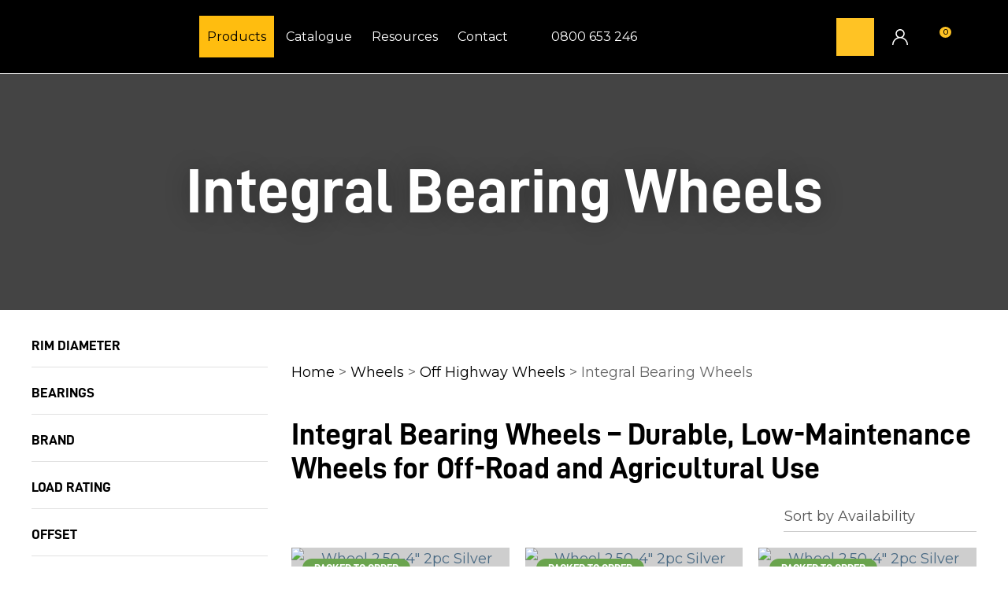

--- FILE ---
content_type: text/html; charset=UTF-8
request_url: https://www.treadway.co.nz/shop/wheels/off-highway-wheels/integral-bearing-wheels.html
body_size: 59658
content:
<!DOCTYPE html>
<html lang="en">
<head>







	<title>Integral bearing wheels</title>

	<meta name="description" content="Category Integral Bearing Wheels" />
	<meta name="keywords" content="Integral Bearing Wheels" />
	


<link rel="canonical" href="https://www.treadway.co.nz/shop/wheels/off-highway-wheels/integral-bearing-wheels.html" />



  <meta name="robots" content="" />






	
	 
         <script>
   dataLayer = [];
   </script>
   
	

    <meta name="viewport" content="width=device-width, initial-scale=1">


	<!-- BLOCK:Head -->

	<link rel="SHORTCUT ICON" href="/site/treadway1/images/basic_theme/favicon.ico"/>	

	<style type='text/css'>





  @import "/stylesheet/x_b/chrome/c/Qh0Ixbpd-5LqhrF8m/template/81/template_style.css";
  @import "/stylesheet/x_b/chrome/c/Qh0Ixbpd-5LqhrF8m/page/61/page_style.css";



  
    
    





    
		nav.search-popdown {
	position: fixed;
	top: 0;
	left: 0;
	right: 0;
	z-index: 2002;
	margin: 0 0 auto;
    height: auto;
    max-height: 0;
    overflow-y: hidden;
	transition: all 0.5s ease;
	background: white;
}
body.pop-overlay-searching .search-popdown {
	max-height: 100px;
	padding: 20px 0;
}
.search-popdown form {
	box-sizing: border-box;
	padding: 0 20px;
	width: 100%;
	max-width: 1280px;
	margin: 0 auto;
	-webkit-user-select: none; /* Safari */
	-ms-user-select: none; /* IE 10+ and Edge */
	user-select: none; /* Standard syntax */
	display: grid;
	grid-template-columns: auto 1fr auto;
	align-items: center;
}
.search-popdown form button[type=reset]::before {
	background-position-y: -560px;
	width: 12px;
	height: 12px;
}
.search-popdown input[type=search] {
	font-size: 1.5em;
	line-height: 1.6em;
	border: 0;
	background: none;
	margin: 0;
}

/* buttons */
div .search-popdown form button[type=submit],
div .search-popdown form button[type=reset] {
	margin: 0;
	padding: 0;
	width: 20px;
	height: 20px;
}
.search-popdown button,
.search-popdown input {
	outline: none;
}
.search-area button,
.search-popdown button {
	background: none;
}
.search-area button {
	position: relative;
	width: 20px;
	height: 20px;
	padding: 0;
	margin: 0;
}
.search-area button::before,
.search-popdown button::before {
	content: '';
	display: block;
	width: 20px;
	height: 20px;
	position: absolute;
	right: 0;
	top: 0;
	bottom: 0;
	padding: 0;
	margin: auto 0;
	background: url(https://zdn.nz/site/treadway1/images//basic_theme/ui_sprites.svg) no-repeat 0;
}
.search-area button.popup-search::before,
.search-popdown form button[type=submit]::before {
	background-position-y: -200px;
}
.search-popdown form button[type=reset]::before {
	background-position-y: -560px;
	width: 12px;
	height: 12px;
}
		

.component_Navigation_SearchBox3 { margin: 0; margin: 0; padding: 0; }     



	
		.browser-support-popup {
	display: block;
	position: fixed;
	top: 0;
	right: 0;
	left: 0;
	bottom: 0;
	width: 0;
	margin: auto;
	overflow: hidden;
	white-space: normal;
	user-select: none;
}
body.pop-overlay-center.pop-overlay-browser-support-popup .browser-support-popup {
	width: 100%;
	max-width: 940px;
	height: 465px;
	margin: auto;
	z-index: 2001;
}

body.pop-overlay-center.pop-overlay-browser-support-popup .overlays .pop-overlay-inner.pop-center {
	width: 100%;
	max-width: 940px;
	height: 580px;
	top: 0;
	bottom: 0;
	left: 0;
	right: 0;
	margin: auto;
	box-shadow: 0px 17px 49px -9px rgba(0,0,0,0.3);
	border: solid 1px #e4e4e4;
	border-radius: 4px;
}
.browser-support-popup h2{
	color: #2d2d2d;
	margin-bottom: 20px;
}
.browser-support-popup p{
	color: #555;
	margin-top: 0;
}
.browser-support-popup .popup-content {
	padding: 50px 130px 80px 130px;
	text-align: left;
}
body.pop-overlay-center.pop-overlay-browser-support-popup .overlays .pop-overlay{
	background: #000;
	opacity: 0.7;
}
.browsers {
	margin-top: 40px;
}
.browser-support-popup .edge,
.browser-support-popup .chrome,
.browser-support-popup .mozilla {
	float: left;
	width: 33%;
}
.browser-support-popup .edge figure,
.browser-support-popup .chrome figure,
.browser-support-popup .mozilla figure {
	width: 70px;
	float: left;
}
.browser-support-popup .edge .browser-text,
.browser-support-popup .chrome .browser-text,
.browser-support-popup .mozilla .browser-text {
	float: left;
	word-wrap: break-word;
	width: 70px;
	margin-left: 12px;
	vertical-align: middle;
	font-size: 18px;
	color: #828282;
	line-height: 1.4;
}
.browser-support-popup .browsers figure > img {
    width: 75px;
    height: 75px;
}

.pop-overlay-browser-support-popup .pop-overlay-inner .close::before {
    width: 26px;
    height: 26px;
    background: url(https://dev1secure.zeald.com/site/neptunes-john-dev/images/basic_theme/ui_sprites.svg) no-repeat 0 -1158px;
    background-size: 60px;
}

.pop-overlay-browser-support-popup .pop-overlay-inner .close {
    width: 26px;
    height: 26px;
	top: 30px;
    right: 30px;
}
		

.component_ContentDisplay_IE11 { margin: 0; margin: 0; padding: 0; }     



	
		article.form-grp {
	display: -ms-grid;
	display: grid;
	-ms-grid-columns: 1fr 1fr;
	grid-template-columns: 1fr 1fr;
	grid-column-gap: 30px;
}
.question .form-input > textarea {
	height: 149px !important;
}
article.form-input input[name=antispam] {
	width: 110px;
}
.question h3 {
	text-transform: uppercase;
}
.enquiry-form aside.help.error {
	position: relative;
	font-size: 13px;
	font-weight: 500;
	margin-top: -16px;
	padding: 0px;
}
.captcha-error {
	display:none;
}
#captcha-error {
	margin-top: -26px;
}
.question .message,
.question.submitted #enquiry-form {
	display: none;
}
.question #enquiry-form,
.question.submitted .message {
	display: block;
}
.hide {
	display: none;
}
section.question {
	min-height: 350px;
}
article.form-input.captcha img {
	vertical-align: unset;
}
section.question h1 {
	padding-bottom: 20px;
}
.accordion article {
	margin-bottom: 0;
}
.accordion h1 {
	font: inherit;
    font-weight: 590;
    margin: .67em 0;
	font-size:18px;
}
.error {
    font-weight: unset;
}

#enquiry-form input.error {
	border: 1px solid red;
}

/* modal question rules */
.question-popup {
	display: block;
	position: fixed;
	top: 0;
	right: 0;
	left: 0;
	bottom: 0;
	width: 0;
	margin: auto;
	overflow: hidden;
	white-space: normal;
	user-select: none;
}

body.pop-overlay-center.pop-overlay-popup-question .question-popup {
	width: 100%;
	max-width: 600px;
	height: 600px;
	margin: auto;
	z-index: 2001;
}
body.pop-overlay-center.pop-overlay-popup-question .overlays .pop-overlay-inner.pop-center {
	width: 100%;
	max-width: 670px;
	height: 620px;
	top: 0;
	bottom: 0;
	left: 0;
	right: 0;
	margin: auto;
	box-shadow: 0px 17px 49px -9px rgba(0,0,0,0.3);
	border: solid 1px #e4e4e4;
}

body.pop-overlay-center .overlays .pop-overlay {
	background: #fff;
	opacity: 0.9;
}

@media screen and (max-width: 640px) {
	body.pop-overlay-center.pop-overlay-popup-question .overlays .pop-overlay-inner.pop-center {
		max-width: 100%;
		height: 70%;
	}
	body.pop-overlay-center.pop-overlay-popup-question .question-popup {
		padding: 0 20px;
		height: 64%;
		max-width: 85%;
	}
	.question-popup {
		top: 0;
	}

}

@media screen and (max-width: 520px) {
	article.form-grp {
		-ms-grid-columns: auto;
		grid-template-columns: auto;
	}

	body.pop-overlay-center.pop-overlay-popup-question .overlays .pop-overlay-inner.pop-center {
		max-width: 100%;
		height: auto;
	}

	body.pop-overlay-center.pop-overlay-popup-question .question-popup {
		padding: 0 20px;
		height: auto;
		max-width: 93%;
	}

	.question-popup {
		top: 25px;
	}
}

		

.component_ProductDisplay_Enquiry { margin: 0; margin: 0; padding: 0; }     



	
		.members-area {
	position: relative;
}
.members-area * {
	box-sizing: border-box;
}
.members-area button {
	text-indent: -200px;
	overflow: hidden;
	width: 25px;
	height: 25px;
	background: none;
	border: none;
	padding: 0;
	margin: 0;
}
body div .members-area button:hover {
	background: none !important;
}
.members-area button::before {
	content: "";
	position: absolute;
	top: 3px;
	left: 0;
	right: 0;
	margin: 0 auto;
	display: block;
	width: 17px;
	height: 17px;
	background: url(https://zdn.nz/site/treadway1/images//basic_theme/ui_sprites.svg) no-repeat 0px -740px;
}
nav.members-menu {
	position: absolute;
	z-index: 2010;
	background: #fff;
	top: 25px;
	left: -130px;
	width: 250px;
	padding: 0;
    margin-top: 10px;
	height: auto;
	max-height: 0;
	overflow-y: hidden;
	transition: max-height 0.5s ease;
}
nav.members-menu ul {
	margin-bottom: 0;
	list-style-type: none;
	margin: 0;
	padding: 0;
}
nav.members-menu a {
	display: block;
	width: 100%;
    padding: 10px 20px;
	color: #666666;
	user-select: none;
}
nav.members-menu a:hover {
	background: #e4e4e4;
}
nav.members-menu a > * {
    vertical-align: middle;
}
nav.members-menu svg {
	margin-right: 7px;
}
body.members-menu nav.members-menu {
	padding: 10px 0;
	max-height: 120px;
	border-top: solid 3px #486983;
}
.members-area::before {
    content: "";
    position: absolute;
    border: 12px solid transparent;
    border-bottom: 7px solid #486983;
    height: 0;
    bottom: -9px;
	left: 0;
	opacity: 0;
	transition: opacity 0.25s ease;
}
body.members-menu .members-area::before {
	opacity: 1;
}
		

.component_Navigation_MembersMenu { margin: 0; margin: 0; padding: 0; }     



	
		.hamburger {
	display: none;
}
.hamburger-menu {
	position: fixed;
	left: 0;
	top: 0;
	width: 0;
	height: 100vh;
	margin: 0;
	padding: 0;
	transition: width 0.3s ease;
	overflow-x: hidden;
	overflow-y: auto;
	background: #ddd;
}
.hamburger-menu ul {
	width: 90vw;
	margin: 0;
	padding: 0;
	list-style: none;
}
.hamburger-menu ul li {
	display: block;
	width: 100%;
	text-align: left;
	padding: 0;
	margin: 0;
}
.hamburger-menu ul li.tab {
	background: #fff;
}
.hamburger-menu ul li.tab:not(:first-child) {
	border-bottom: solid 1px #ccc;
}
.hamburger-menu ul li a {
	display: block;
	width: 100%;
	padding: 15px;
}
.hamburger-menu .dropped > a {
	padding-bottom: 5px;
}
.hamburger-menu .dropped .ct_dropdown a {
	padding-top: 10px;
	padding-bottom: 10px;
}
.hamburger-menu .dropped > .ct_dropdown li:last-of-type a {
	padding-bottom: 15px;
}
.hamburger-menu .dropped .ct_dropdown_children li a {
	padding-left: 35px;
}
.hamburger-menu .ct_dropdown_children .more {
	text-align: left;
}

.hamburger-menu ul li:hover,
.hamburger-menu ul li:active,
.hamburger-menu ul li:focus,
.hamburger-menu ul li.tab.dropped {
	background: #f4f4f4;
}
.hamburger-menu .dropped .ct_dropdown_subcat:hover,
.hamburger-menu .dropped .ct_dropdown_subcat:active,
.hamburger-menu .dropped .ct_dropdown_subcat:focus,
.hamburger-menu .dropped .ct_dropdown > a:hover,
.hamburger-menu .dropped .ct_dropdown > a:active,
.hamburger-menu .dropped .ct_dropdown > a:focus,
.hamburger-menu .dropped .ct_dropdown_children > li:hover,
.hamburger-menu .dropped .ct_dropdown_children > li:active,
.hamburger-menu .dropped .ct_dropdown_children > li:focus {
	background: #eee;
}
.hamburger-menu .ct_dropdown .cat.dropped {
	background: #ddd;
}
.hamburger-menu .ct_dropdown_subcat li> a:hover,
.hamburger-menu .ct_dropdown_subcat h3 > a:hover {
	color: unset !important;
}

/* old search */
.hamburger-menu .search-form input[type=search] {
	border: none;
	background: #eee;
	padding: 20px 15px;
}
.hamburger-menu .search-form button {
	padding-left: 22px;
	transform: scale(0.9);
}
.hamburger-menu .search-form button::before {
	right: 20px;
}
.hamburger-menu .search-form input:not(:placeholder-shown) ~ button[type=submit] {
	padding: 0 54px 0 23px;
}

/* new search */
.hamburger-menu nav.search-popdown {
	position: static;
	max-height: unset;
	background: #f4f4f4;
	border-bottom: solid 1px #eee;
}
.hamburger-menu nav.search-popdown button[type=submit] {
	padding: 0;
	width: 20px;
}

.hamburger-menu .favourites-link,
.hamburger-menu .login-link {
	position: relative;
	text-indent: 26px;
}
.hamburger-menu .favourites-link::before,
.hamburger-menu .login-link::before {
	content: '';
	display: block;
	width: 19px;
	height: 16px;
	background: url(https://zdn.nz/site/treadway1/images/basic_theme/ui_sprites.svg) no-repeat 0 -440px;
	position: absolute;
	left: 15px;
	top: 0;
	bottom: 0;
	margin: auto 0;
}
.hamburger-menu .login-link::before {
	width: 29px;
	height: 29px;
	transform: scale(.7);
	left: 9px;
	background: url(https://zdn.nz/site/treadway1/images/basic_theme/ui_sprites.svg) no-repeat 0 -740px;
}
.hamburger-menu ul li .ct_dropdown,
.hamburger-menu .ct_dropdown .ct_dropdown_subcat,
.hamburger-menu .ct_dropdown h3.cat,
.hamburger-menu .ct_dropdown h3.content,
.hamburger-menu .ct_dropdown h3 {
	position: relative;
	width: 100%;
	border: none;
	background: none;
	box-shadow: none;
	padding: 0;
	margin: 0;
}
.hamburger-menu ul li .ct_dropdown {
	display: none;
}
.hamburger-menu .ct_dropdown_children {
	overflow: hidden;
}
.hamburger-menu .ct_has_dropdown.dropped .ct_dropdown {
	display: block;
}
.hamburger-menu .ct_has_dropdown.dropped .ct_hide {
	left: unset !important;
	top: unset !important;
}
.hamburger-menu .ct_dropdown_subcat .cat.dropped .ct_dropdown_children {
	height: auto !important;
}
.hamburger button {
	width: 24px;
	height: 21px;
	background: url(https://zdn.nz/site/treadway1/images//basic_theme/ui_sprites.svg) no-repeat 0 -250px;
	overflow: hidden;
	text-indent: -100vw;
	padding: 0;
}

/* drop down indicator */
.hamburger-menu .ct_has_dropdown > a:first-child::after,
.hamburger-menu .cat.has-children > a:first-child::after {
	content: '';
	display: inline-block;
	width: 11px;
	height: 6px;
	top: 0;
	bottom: 0;
	margin: auto 0 auto 7px;
	background: url(https://zdn.nz/site/treadway1/images/basic_theme/ui_sprites.svg) no-repeat 0 -50px;
}

/* display the navigation on popup */
.pop-overlay-hamburger .hamburger-menu {
	display: block;
	z-index: 2002;
	width: 90vw;
	transition: width 0.3s ease;
}
.pop-overlay-hamburger #pop-overlay-inner .close {
	display: none;
}

.hamburger-menu ul li:first-child {
    display: none;
}

.hamburger-menu ul li.tab:last-child a {
    position: relative;
}

.hamburger-menu ul li.tab:last-child a::before {
	content: '';
	position: absolute;
	top: 17px;
	left: 20px;
	background-image: url('https://zdn.nz/site/treadway1/images/basic_theme/phone-logo.svg');
    background-repeat: no-repeat;
	width: 15px;
	height: 16px;
    filter: invert(1);
}

.hamburger-menu .dropped .ct_dropdown > a {
    display: none;
}

/* collapse nav into hamburger menu for mobile */
/* @TODO: This will also need to apply if the hamburger menu is showing - or auto close menu if gets larger? or just hide menu if it gets larger & menu is open - this cannot happen in a real situation */
@media screen and (max-width:540px) {
	.hamburger {
		display: block;
	}
	.content_tabs,
	.site-header .header-members-login {
		display: none !important;
	}
}
		

.component_Navigation_Hamburger { margin: 0; margin: 0; padding: 0; }     



	
		.popup-login {
	display: block;
	position: fixed;
	top: 0;
	right: 0;
	left: 0;
	bottom: 0;
	width: 0;
	margin: auto;
	overflow: hidden;
	white-space: normal;
	user-select: none;
}
.embeded-login {
	display: block;
	position: relative;
	width: 100%;
	margin: auto;
	white-space: normal;
	user-select: none;
	max-width: 1280px;
}
.logout.hide,
.my-account.hide,
.btn-log-reg.hide,
.popup-login.popup-hide {
	display: none;
}
.embeded-login .close-modal {
	display: none;
}
.popup-login.embeded-login > article{
	min-height: 420px;
	padding:80px;
}
.popup-login{
	display: -ms-grid;
	display: grid;
	-ms-grid-columns:1fr 1fr;
	grid-template-columns: 1fr 1fr;
}
body.pop-overlay-center.pop-overlay-popup-login .popup-login {
	width: 100%;
	max-width: 840px;
	height: 540px;
	margin: auto;
	z-index: 2001;
}
body.pop-overlay-center.pop-overlay-popup-login .overlays .pop-overlay-inner.pop-center {
	width: 100%;
	max-width: 840px;
	height: 540px;
	top: 0;
	bottom: 0;
	left: 0;
	right: 0;
	margin: auto;
	box-shadow: 0px 17px 49px -9px rgba(0,0,0,0.3);
	border: solid 1px #e4e4e4;
}
body.pop-overlay-center .overlays .pop-overlay {
	background: #fff;
	opacity: 0.9;
}
body.pop-overlay-center .popup-login > article{
	min-height: 420px;
	padding:60px;
}
.left-side {
	-ms-grid-column: 1;
	grid-column: 1;
	background-color: #eee;
}
article.left-side > ul {
	margin: 0;
}
.right-side {
	-ms-grid-column: 2;
	grid-column: 2;
}
body.pop-overlay-center .popup-login .close-modal {
	position: absolute;
	top: 0px;
	right: 0px;
	display: block;
	text-indent: -100vw;
	overflow: hidden;
	width: 30px;
	height: 30px;
	padding: 0;
	background: none;
	z-index: 3000;
}
.register-btn,
.process-login {
	margin-top: 10px;
	margin-bottom: 20px;
	width: 100%;
}
.validate aside.help.error {
	margin-top: -13px;
	position: relative;
	font-size: 13px;
	font-weight: normal;
	text-align: left;
	line-height: 1.5;
}
.register.failed .form-error {
	display: block;
}
fieldset.register.validate.failed {
	position: relative;
	display: block;
}
.register .form-error,
.login-account .login-form .form-error {
	display: none;
	margin-top: -25px;
	position: relative;
	width: 100%;
	text-align: left;
	font-size: 13px;
	color: red;
	line-height: 1.5;
}
.top-links .login-form .form-error {
	padding-top: 2px;
}
.login-account .login-form.validate.failed .form-error,
.login-account .login-form.validation-failed .form-error {
	display: block;
}
.register h3,
.login-account .login-form h3 {
	margin-bottom: 20px;
	text-align: left;
}
header.popup-login a,
header.popup-login label {
   display: block;
   width: 100%;
   text-align: left;
   margin: 0px;
   padding: 0px;
   line-height: 1.5;
}
article.left-side ul li {
	text-align: left;
}
.hide-container {
	display: none;
}
.component_Membership_LostPassword .error {
	padding-top:15px;
}

.component_Membership_LostPassword table {
	border-collapse:separate;
	border-spacing:0 14px;
}

form.register.validate.failed input,
header.popup-login .validate.validation-failed input.error {
	border: solid 1px #ff5023;
}
.docwrap .ym-wrapper .component_Membership_Login2 {
	padding: 0px;
}
.login-tab-menu {
	display:none;
}
.popup-login.embeded-login .register .form-error,
.popup-login.embeded-login .login-account .login-form .form-error {
	margin-top: -25px;
}
.login button.link {
	background: none;
	color: #000000;
	text-transform: unset;
	padding: unset;
	margin-left: 8px;
}
.error {
	font-weight: normal;
}
a.account {
	text-decoration: underline;
	margin-bottom:40px;
}
.my-account {
	padding: 40px 0;
}
.account-menu {
	display: grid;
	grid-template-columns: 150px;
}
.login-2 .notice {
	display: none;
}
.login-2 .notice.embedded {
	display: block;
}

header.popup-login p a{
	display: inline !important;
}
@media screen and (max-width: 740px){
	body.pop-overlay-center .popup-login > article,
	.popup-login.embeded-login > article {
		padding: 20px;
	}
	.docwrap .ym-wrapper .component_Membership_Login2 {
		padding: 0px;
	}

	/* turn into tabs rules */
	nav.login-tab-menu {
		display: -ms-grid;
		display: grid;
		-ms-grid-columns:1fr 1fr;
		grid-template-columns: 1fr 1fr;
		height: 70px;
	}
	nav.login-tab-menu a {
		place-self: center;
		text-align: center;
		padding: 20px 0;
		font-weight: 500;
		font-size: 20px;
	}
	header#popup-wrapper .left-side {
		display: none;
		-ms-grid-column: auto;
		grid-column: auto;
	}
	article.right-side {
		-ms-grid-column: auto;
		grid-column: auto;
	}
	.popup-login {
		-ms-grid-columns: auto;
		grid-template-columns: auto;
	}
	header#popup-wrapper.register .right-side {
		display: none;
	}
	header#popup-wrapper.register .left-side {
		display: block;
		background-color: #fff;
	}
	header#popup-wrapper nav.login-tab-menu a.login-tab,
	header#popup-wrapper.register nav.login-tab-menu a.new-customer-menu {
		background-color: #fff;
	}
	header#popup-wrapper.register nav.login-tab-menu a.login-menu,
	header#popup-wrapper nav.login-tab-menu a.new-customer-menu {
		background-color: #eee;
	}
	header#popup-wrapper h3 {
		display: none;
	}
	.popup-login.embeded-login .register .form-error,
	.popup-login.embeded-login .login-account .login-form .form-error {
		margin-top: 0;
	}
}
@media screen and (max-width: 675px){
	body.pop-overlay-center .popup-login > article {
		padding: 20px;
	}
	.popup-login.embeded-login > article {
		padding: 40px 20px;
	}
}
		

.component_Membership_Login2 { margin: 0; margin: 0; padding: 0; }     



	
		/* Shopping Cart Icon */
#mini-cart {
	position: relative;
	cursor: pointer;
}
#mini-cart .shopping-cart {
	position: relative;
	display: inline-block;
	width: 25px;
	height: 22px;
	overflow: hidden;
	padding: 0;
	border: none;
}
#mini-cart .shopping-cart::before {
	content: '';
	position: absolute;
	top: 0;
	left: 0;
	right: 0;
	margin: auto;
	display: block;
	width: 25px;
	height: 22px;
	background: url(https://zdn.nz/site/treadway1/images/basic_theme/ui_sprites.svg) no-repeat 0 -300px;
}
#mini-cart .c-count {
  display: inline-block;
  color: #F8F8F8;
  font-size: 10px;
  font-weight: 500;
  text-align: center;
  border-radius: 50%;
  width: 15px;
  background: #486983;
  line-height: 14px;
  position: absolute;
  top: 0px;
  left: 18px;
  z-index: 10;
}
body.pop-overlay-right.pop-overlay-cart .overlays .pop-overlay-inner.pop-right {
	left: unset;
	right: 0;
	width: 420px;
	max-width: 90vw;
}
body.pop-overlay-cart .pop-overlay-inner.pop-right .close {
	display: none;
}

/**/
.popup-cart {
	display: block;
	position: fixed;
	top: 0;
	right: 0;
	width: 0;
	overflow: hidden;
	transition: width 0.3s ease;
	white-space: normal;
}
body.pop-overlay-cart .popup-cart {
	width: 420px;
	max-width: 90vw;
	z-index: 2001;
	box-sizing: border-box;
	padding: 20px;
	text-align: left;
	transition: width 0.3s ease;
	height: 100%;
	display: grid;
	grid-template-rows: auto 1fr auto;
}
.popup-cart button.close {
	opacity: 0;
	color: #555;
	font-size: 18px;
	font-weight: 500;
	top: 20px;
	right: 20px;
	width: auto;
	text-transform: capitalize;
	padding: 0 20px 0 0;
	background: none;
	text-shadow: none;
	float: none;
	position: absolute;
	transition: opacity 1s ease;
}
body.pop-overlay-cart .popup-cart button.close {
	opacity: 1;
	transition: opacity 1s ease;
}
.popup-cart button.close::before {
	content: '';
	display: block;
	width: 12px;
	height: 12px;
	position: absolute;
	top: 0;
	bottom: 0;
	right: 0;
	margin: auto 0;
	background: url('https://zdn.nz/site/treadway1/images//basic_theme/ui_sprites.svg') no-repeat 0 -560px;
}
.popup-cart h3,
.popup-cart h4,
.popup-cart h5 {
	font-weight: 500;
	font-family: 'Montserrat', Sans-serif;
	text-transform: uppercase;
}
.popup-cart header h3 {
	font-size: 20px;
	margin-bottom: 20px;
}
.popup-cart h5 {
	font-size: 18px;
}
.popup-cart #popup-cart-content {
	display: grid;
	grid-template-rows: 1fr auto;
}
.popup-cart #popup-cart-content .loading-spinner {
	display: none;
}
.popup-cart #popup-cart-content.loading .loading-spinner {
	display: block;
	width: 70px;
	height: 70px;
	top: 100px;
	bottom: unset;
	border-color: #999;
	border-top-color: #fff;
}
.popup-cart .cart-items {
	position: relative;
}
.popup-cart .cart-items > div {
	position: absolute;
	width: 100%;
	height: 100%;
	top: 0;
	left: 0;
	overflow: auto;
}
.popup-cart .cart-row {
	position: relative;
	border-bottom: solid 1px #ccc;
	padding: 0 0 20px 120px;
	margin-bottom: 20px;
	min-height: 120px;
	color: #999;
}
.popup-cart p,
.popup-cart label {
	display: block;
	margin: 10px 0;
	line-height: 1.4em;
	color: #999;
}
.popup-cart .cart-row:last-of-type {
	border-bottom: none;
	margin-bottom: 0;
}
.popup-cart .cart-row p:last-of-type {
	margin-bottom: 0;
}
.popup-cart .cart-row mark {
	color: #486983;
	font-weight: 500;
}
.popup-cart .cart-row mark.frequency-price {
	color: #4F4F4F;
}

/*  */
.popup-cart .cart-row .sku {
	display: none;
}
.popup-cart .thumb {
	position: absolute;
	left: 0;
	top: 0;
	right: 0;
	bottom: 0;
	text-align: center;
	width: 100px;
	height: 100px;
	display: grid;
	overflow: hidden;
}
.popup-cart .thumb img {
	width: 100px;
	height: 100px;
	max-width: 100% !important;
	max-height: 100% !important;
	object-fit: cover;
	margin: auto;
}
.popup-cart .product-title,
.popup-cart .product-title a {
	font: 18px 'Montserrat', Sans-serif;
	color: #000;
	text-decoration: none;
	white-space: normal;
}
.popup-cart .product-title {
	padding-right: 20px;
}
.popup-cart button.delete-item {
	position: absolute;
	top: 4px;
	right: 0;
	overflow: hidden;
	text-indent: -100vw;
	padding: 0;
	margin: 0;
	width: 12px;
	height: 12px;
	background: url('https://zdn.nz/site/treadway1/images//basic_theme/ui_sprites.svg') no-repeat 0 -560px;
	transform: scale(0.85);
}
.popup-cart .popup-subtotals > div,
.popup-cart .popup-total {
	position: relative;
	border-top: solid 1px #ccc;
	margin-top: 20px;
	padding-top: 20px;
}
.popup-cart .popup-total {
	padding-bottom: 20px;
}
.popup-cart .popup-total .including {
	display: none;
}
.popup-cart .popup-subtotals > div h5,
.popup-cart .popup-total h5 {
	line-height: 1em;
	margin: 0;
}
.popup-cart .monthly-total,
.popup-cart .popup-subtotals > div h5 + p,
.popup-cart .popup-total h5 + p {
	position: absolute;
	top: 20px;
	right: 0;
	margin: 0;
	color: #486983;
	font-weight: 500;
}
.popup-cart .monthly-total-label {
	margin-top: 8px;
	font-size: 14px;
	color: #999999;
}
.popup-cart .monthly-total {
	top: 46px;
	color: #999999;
	font-size: 14px;
}
.popup-cart .cart-row mark.tag {
	color: #fff;
}
.popup-cart .subscription.cart-row {
	min-height: 135px;
}
.popup-cart .tag {
	position: absolute;
	left: 0;
	top: 104px;
	background: #4f4f4f;
	text-transform: uppercase;
	font-size: 14px;
	font-weight: bold;
	width: 50px;
	border-radius: 50px;
	-webkit-border-radius: 50px;
	-moz-border-radius: 50px;
	text-align: center;
	padding: 0;
	font-weight: 700;
	font-size: 10px;
}
.popup-cart .tag.long {
	width: auto;
	max-width: calc(100% - 64px);
	padding: 0 10px;
	border-radius: 20px;
	-webkit-border-radius: 20px;
	-moz-border-radius: 20px;
}
.popup-cart .country,
.popup-cart .region {
	display: grid;
	grid-template-columns: auto 1fr;
	grid-gap: 30px;
	align-items: center;
	margin: 15px 0;
	text-align: right;
}
.popup-cart .country label,
.popup-cart .region label {
	margin: 0;
}
.popup-cart .country select,
.popup-cart .region select {
	display: block;
	width: 100%;
	margin: 0;
	justify-self: end;
}
.popup-cart .country-region.has-region {
	display: flex;
	gap: 10px;
	margin-top: 10px;
	margin-bottom: 10px;
}
.popup-cart .country-region.has-region .country {
	display: block;
	grid-template-columns: unset;
	grid-gap: unset;
	align-items: unset;
	margin: 0;
	text-align: left;
}
.popup-cart .country-region.has-region .postcode input {
	font-size: initial;
	max-width: 100px;
}
.popup-cart .country-region.has-region .postcode input.error {
	border: solid 1px #ff5023;
}
.popup-cart .country-region.has-region .country select,
.popup-cart .country-region.has-region .postcode input {
	margin-top: 6px;
	height: 50px;
	line-height: unset;
}
.popup-cart .post-code-message.empty .empty-post-code,
.popup-cart .post-code-message.valid .valid-post-code,
.popup-cart .post-code-message.invalid .invalid-post-code {
	display: block;
}
.popup-cart .post-code-message.empty .valid-post-code,
.popup-cart .post-code-message.empty .invalid-post-code,
.popup-cart .post-code-message.valid .empty-post-code,
.popup-cart .post-code-message.valid .invalid-post-code,
.popup-cart .post-code-message.invalid .empty-post-code,
.popup-cart .post-code-message.invalid .valid-post-code {
	display: none;
}
.popup-cart .post-code-message {
	margin-bottom: 4px;
}
.popup-cart .post-code-message > span {
	color: #979797;
	font-size: 14px;
	line-height: 120%;
}
.popup-cart .post-code-message .invalid-post-code {
	color: red;
}
.popup-cart .shipping-select.invalid .radio-inline {
	color: #CCCCCC;
}
.popup-cart .shipping-select.invalid .radio-inline input {
	border: 1px solid #CCCCCC;
}

.popup-cart .country-region.has-region label {
	margin: 0;
}
.popup-cart .shipping-select {
	padding-left: 6px;
}
.popup-cart .shipping-select label {
	margin: 0;
	line-height: 29px;
}
.popup-cart .shipping-message {
	color: red;
	border-top: 1px solid lightgray;
	margin-top: 12px;
	margin-bottom: 12px;
	padding-top: 5px;
}
.popup-cart .total .grand-total {
	top: 16px;
	font-size: 20px;
}
.popup-cart footer {
	text-align: center;
}
.popup-cart a.checkout {
	display: block;
	width: 100%;
	font-weight: 500;
}
.popup-cart footer a.cart {
	display: block;
	margin: 10px 0;
	text-transform: uppercase;
}
.popup-cart .footer-copy {
	margin: 0;
	padding: 30px 0;
	background: #ddd;
	color: #555;
}
.popup-cart .cart-empty {
	text-align: center;
}
.popup-cart .cart-empty img {
	width: 150px;
	max-width: 80%;
	margin: 50px 0 30px;
}

/* delivery label */
#popup-cart-content .delivery h5 {
	word-break: break-word;
	width: 300px;
	line-height: 1.5;
}
#popup-cart-content .delivery h5 > span {
	text-transform: capitalize;
}
#popup-cart-content .delivery .delivery-cost {
	display: grid;
	grid-template-columns: 1fr auto;
	align-items: center;
}
#popup-cart-content .delivery .delivery-cost p {
	position: unset;
}

#popup-cart-content figure.no-popup-image:before {
	margin: auto;
	display: block;
	width: 50px;
	height: 50px;
	background: url(https://zdn.nz/site/treadway1/images/basic_theme/ui_sprites.svg) no-repeat 0 -840px;
	transform: scale(2);
	transition: .3s ease;
	content: '';
	position: relative;
	top: 52px;
	right: -21px;
}

#popup-cart-content figure.no-popup-image {
	background: #f4f4f4;
}

#popup-cart-content .item-extra {
	display: block;
}
#popup-cart-content .item-extra > label {
	margin-top: 0;
	margin-bottom: 0;
	text-transform: capitalize;
}
#popup-cart-content .item-extra > * {
	display: inline;
}

@media only screen and (max-width: 480px) {
	body.pop-overlay-right.pop-overlay-cart .overlays .pop-overlay-inner.pop-right,
	body.pop-overlay-cart .popup-cart {
		max-width: 96vw;
	}
	.popup-cart .thumb {
		width: 70px;
		height: 70px;
	}
	.popup-cart .cart-row {
		padding-left: 90px;
	}
	.popup-cart .tag {
		top: 77px;
		font-size: 8px;
		font-weight: 400;
	}
	.popup-cart .subscription.cart-row {
		min-height: 120px;
	}
}

@media only screen and (max-width: 350px) {
	body.pop-overlay-cart .pop-overlay-inner.pop-right,
	body.pop-overlay-cart .popup-cart {
		width: 100vw;
		max-width: 100vw;
	}
	.popup-cart .thumb {
		width: 70px;
		height: 70px;
	}
	.popup-cart .cart-row {
		padding-left: 90px;
	}
}

/* if the screen is short, we need to rearrange how it scrolls */
@media only screen and (max-height: 800px) {


	body.pop-overlay-cart .popup-cart {
		overflow: auto;
		margin-top: 0;
		padding-top: 0;
		height: 100%;
		box-sizing: border-box;
	}

	.popup-cart button.close {
		right: -15px;
		top: 10px;
	}

	.popup-cart footer {
		padding-bottom: 135px;
	}


	.checkOut-btn {
		width: 0;
		background: #fff;
		padding: 0px 0px 24px 0;
		position: fixed;
		bottom: 0;
		-webkit-transition: width 0.3s ease;
		transition: width 0.3s ease;
	}

	.pop-overlay-cart .popup-cart > header {
		position: -webkit-sticky;
		position: sticky;
		right: 0;
		top: 0;
		width: 100%;
		max-width: 90vw;
		padding: 10px 0;
		box-sizing: border-box;
		z-index: 1;
		background: #fff;
	}
	.popup-cart > header h3 {
		margin: 0px;
	}
	.popup-cart .popup-total {
		position: fixed;
		opacity: 0;
		bottom: 75px;
		right: 0;
		width: 420px;
		max-width: 90vw;
		margin: 0;
		padding: 20px;
		box-sizing: border-box;
		border-top: none;
		transition: opacity 1s ease;
	}
	.pop-overlay-cart .popup-cart .popup-total {
		border-top: solid 1px #ccc;
		opacity: 1;
		transition: opacity 1s ease;
		background: #fff;

	}
	.popup-cart .popup-total .including {
		display: inline;
		text-transform: none;
	}
	.popup-cart .popup-total h5 + p {
		top: 20px;
		right: 20px;
		line-height: 16px;
	}
	.popup-cart .popup-next a.checkout {
		width: 380px;
		max-width: calc(90vw - 40px);

	}
	.popup-cart .popup-next a.cart {
		background: #eee;
	}

	/* make the cart items not scroll individually (instead scroll whole area) */
	.popup-cart .cart-items > div {
		position: static;
		width: 100%;
		height: 100%;
		top: unset;
		left: unset;
		overflow: unset;
	}
}
@media only screen and (max-width: 540px) {
	.pop-overlay-cart .site-header .top-links {
		z-index: 2002;
	}
	.pop-overlay-cart .site-header .top-links #mini-cart {
		display: none;
	}
}
@media only screen and (max-width: 730px) and (max-height: 800px) {
	.popup-cart .monthly-total {
		right: 20px;
	}
	#popup-cart-content .delivery .delivery-cost p {
		position: absolute;
	}
	body.pop-overlay-right.pop-overlay-cart .checkOut-btn {
		width: 380px;
		-webkit-transition: width 0.3s ease;
		transition: width 0.3s ease;
	}
}
@media only screen and (max-width: 480px) and (max-height: 800px) {
	body.pop-overlay-cart .popup-cart > header,
	.popup-cart .popup-total {
		max-width: 96vw;
	}
	.popup-cart .popup-next a.checkout {
		max-width: calc(96vw - 40px);
	}
}
@media only screen and (max-width: 350px) and (max-height: 800px) {
	body.pop-overlay-cart .popup-cart > header,
	.popup-cart .popup-total {
		max-width: 96vw;
	}
	.popup-cart .popup-next a.checkout {
		max-width: calc(100vw - 40px);
	}
	body.pop-overlay-right.pop-overlay-cart .checkOut-btn {
		right: 20px;
	}
}



.tyrewise-popup {
	font-family: 'Montserrat', Sans-serif;
}

.tfstyle {
	text-decoration: underline;
	text-decoration-style: dotted;
}

.tyrewise-popup, .tyrewise-title, .product-title {
	position: relative;
}

.tooltipPs {
	position: absolute;
	background-color: #333;
	color: #fff;
	padding: 10px 20px;
	border-radius: 5px;
	white-space: nowrap;
	font-size: 14px;
	opacity: 0;
	display: none;
	transition: opacity 0.3s;
	z-index: 1000;
  }
  
  .tooltipPs.show {
	opacity: 1;
	display: block;
	top: 40px;
	left: -117px;
    width: 360px;
  }
		

.component_OrderProcess_PopupCart { margin: 0; margin: 0;  padding: 0; }   .mini_cart div.mini_cart_message {
    background: #FFC423;
    color: #181617;
    padding: 5px;
    padding-bottom: 2em;
    margin: 0px;
    display: block;
    white-space: normal;
    text-align: left;
    position: relative;
	display: none;
}  



	
  



		
	</style>
	<script language="javascript" type="text/javascript">var doonload=false;</script>
  <script src="https://www.treadway.co.nz/process/x_g/Qh0Ixbpd%2dQkvTkMyb/mv_display/zest_controller.js" type="text/javascript" language="javascript" ></script>

	<script src="https://cdnjs.cloudflare.com/ajax/libs/jquery/1.7.2/jquery.min.js" language="javascript" type="text/javascript"></script>
<script language="javascript" type="text/javascript"' >//<![CDATA[
jQuery.noConflict();
//]]</script><script src="https://cdnjs.cloudflare.com/ajax/libs/prototype/1.7.3/prototype.min.js" language="javascript" type="text/javascript"></script>
<script language="javascript" type="text/javascript">//<![CDATA[

	// remote scripting library
// (c) copyright 2005 modernmethod, inc
// (c) copyright 2006 Zeald.com
var rs_debug_mode = 0;
var rs_obj = false;
var rs_callback = false;
var rs_is_activex = false;
AJAX_LOADING = '<img style="vertical-align:middle; margin: 5px;" src="/interchange-5/en_US/throbber.gif" class="throbber"><em>Loading</em>';
function rs_debug(text) {
	if (rs_debug_mode)
		alert("RSD: " + text)
}

function rs_result_wrapper(x, callback) {
	if (x.readyState != 4) { return; }
	var status;
	var data;
    var error;
	status = x.responseText.charAt(0);
	data = x.responseText.substring(2);
	if (status == "-") {
        alert("Error: " + callback_n);
        error = 1;
    }
    else if (status != "+") data = x.responseText;
	if (!error)   {
		try {
			callback(data);
		}
	    catch(e) {
	    }
	}
	if (typeof(GoogleTools) != 'undefined' ) {
		window.setTimeout(function() {
   			GoogleTools.fixLinks();
		},300);
	}
}

function rs_init_object(method, url, args, url_args, a, callback) {
	rs_debug("rs_init_object() called..")
	var i, x, n;
	if ( a.length == 1 && a[0].constructor.toString().indexOf('Array') != -1 ) {
		a = a[0];
	}
	for (i = 0; i < a.length; i++) { args += "&rsargs=" + escape(a[i]); }
   // count args; build URL
   url = url.replace( /[\\+]/g, '%2B'); // fix the unescaped plus signs
   args = args.replace( /[\\+]/g, '%2B'); // fix the unescaped plus signs
   url_args = url_args.replace( /[\\+]/g, '%2B'); // fix the unescaped plus signs
	if ( method != 'POST' ) {
		var joiner = ( url.indexOf( '?') == -1 ) ? '?' : '&';
			url += joiner + args;
			args = null;
		}
		if ( url_args ) {
			var joiner = (url.indexOf( '?') == -1 ) ? '?' : '&';
			url += joiner + url_args;
			url_args = null;
		}
	if ( x ) rs_is_activex = true;
	if(!x && typeof XMLHttpRequest != "undefined") 	x = new XMLHttpRequest();
	if(!x) {
		try {
			x = new ActiveXObject("Msxml2.XMLHTTP");
		} catch (e) {
			try {
				x = new ActiveXObject("Microsoft.XMLHTTP");
			} catch (oc) {
				x = null;
			}
		}
	}
	if (!x) {
        x = new ifXMLHttpRequest();
    }
    if (!x) {
		rs_debug("Could not create connection object.");
    }
	x.open( method, url, ( !rs_is_activex || method != 'POST' ) );
	if ( method == 'POST' ) x.setRequestHeader( 'Content-Type', 'application/x-www-form-urlencoded' );
	x.onreadystatechange = function() {
		       rs_result_wrapper(x, callback);
	}
	x.send( args );
	return x;
}

/*
coded by Kae - http://verens.com/
use this code as you wish, but retain this notice

largely rewritten by Brent Kelly (http://www.zeald.com) - 15 June, 2006

*/

var kXHR_instances=0;
var kXHR_objs=[];
function ifXMLHttpRequest() {

    var i=0;
    var url='';
    var responseText='';

    this.onreadystatechange = function() {

        return false;

    }

    this.open = function( method, url ) {

		// id number of this request
		this.i=++kXHR_instances;

		if ( method.toUpperCase() != 'POST' ) method = 'GET';

		// if there are arguements, split the arguements off
		var parts;
		var args = '';
		if ( url.indexOf( '?' ) != -1 ) {

			var parts = url.split( '?' );
			url = parts[0];
			args = parts[1];

		}

		// lets try and determine a url for mv_display - default to about:blank but this throws IE security warning
		// assumes a standard ZES url https://secure.zeald.com/zeald/process or /zeald/process or http://www.zeald.com/process
		var frame_url = 'about:blank';
		if ( url.indexOf( 'process' ) != -1 ) frame_url = url + '?mv_display=ajax_blank';
		var matches = url.match( /(https?:\/\/[^\/]*\/([^\/]*\/)?)/ );
		if ( !matches ) matches = url.match( /(\/?[^\/]*\/)/ );
		if ( matches && matches[0] ) frame_url = matches[0] + 'blank.html';

		// create an invisible iframe loading the blank page (stop IE security warning)
		this.div = document.createElement( 'div' );
		this.div.innerHTML = '<iframe style="width:0px;height:0px;" name="kXHR_iframe_' + this.i + '" type="text/plain" src="' + frame_url + '"></iframe>';
		document.body.appendChild( this.div );

		// store a reference to the iframe for future use
		this.iframe = document.getElementById( 'kXHR_iframe_' + this.i );

		// now create a form that is ready to submit to the iframe
		this.form = document.createElement( 'form' );
		this.form.target = 'kXHR_iframe_' + this.i;
		this.form.action = url;
		this.form.method = method;

		// store any arguements as hidden inputs on the form
		if ( args ) this.appendFormElements( args );

		// append the form to the document body
		document.body.appendChild( this.form );

    }

	this.appendFormElements = function( argstr ) {

		// split the args string into each var=val combination
		var args = argstr.split( '&' );

		// loop through and create an input for each arg
		for ( var i=0; i < args.length; i++ ) {

			var parts = args[i].split( '=' );

			var input = document.createElement( 'input' );
			input.name = unescape( parts[0] );
			input.type = 'hidden';
			input.value = unescape( parts[1] );

			this.form.appendChild( input );

		}

	}

	// blank function to prevent errors being thrown on post
	this.setRequestHeader = function () { }

    this.send = function( postdata ) {

		if ( postdata ) this.appendFormElements( postdata );

		this.form.submit();

        kXHR_objs[this.i]=this;
        setTimeout( 'ifXMLHttpRequest_checkState(' + this.i + ')', 500 );

    }

    return true;

}
function ifXMLHttpRequest_checkState( inst ) {

	var obj = kXHR_objs[inst];

    var frame = window.frames['kXHR_iframe_'+inst];

	// if the frame has finished loading
	if ( ( obj.iframe.readyState && obj.iframe.readyState == 'complete' ) || ( obj.iframe.contentDocument && obj.iframe.contentDocument.body ) ) {

		var responseText;

		// try & find the document content in the frame
		try {

			responseText = window.frames['kXHR_iframe_'+inst].document.body.childNodes[0].data;

		} catch (e) {

			responseText = obj.iframe.contentDocument.body.innerHTML;

		}

		// update the various state fields and call onreadystatechange
		obj.responseText = responseText;
		obj.readyState = 4;
		obj.status = 200;
		obj.onreadystatechange();

		// remove the html elements that were created
		obj.iframe.parentNode.removeChild( obj.iframe );
		obj.div.parentNode.removeChild( obj.div );
		obj.form.parentNode.removeChild( obj.form );

	// otherwise check again in half a second
	} else {

		setTimeout( 'ifXMLHttpRequest_checkState(' + inst + ')', 500 );

	}

}
function retrieve_price() { var a = arguments; ;x = rs_init_object( 'POST', "/process", "nc=1", "mv_display=ajax_action_retrieve_price&remote_sub=retrieve_price", Array.prototype.slice.call(arguments).slice(0, a.length-1 ),          a[a.length-1]
);}


function update_specials( sku, rrp, now ) {
	var price_rrp = document.getElementById( 'price_rrp_' + sku );
	if ( !price_rrp ) return;
	price_rrp.innerHTML = rrp;
        if(document.getElementById( 'price_now_' + sku )){
	document.getElementById( 'price_now_' + sku ).innerHTML = now;
        }
	// calculate the saving
	var re = /^(\D*)/;
	var symbol = rrp.match( re, '$1' )[0];
	var rf = /[^0-9\.]+/g;
        rrp = parseFloat( rrp.replace( rf, '' ) );
        now = parseFloat( now.replace( rf, '' ) );
	var diff = ( rrp - now ).toFixed( 2 );
	document.getElementById( 'price_save_' + sku ).innerHTML = symbol + diff;
}

var option_values = {};
var options = {};
var qty = {};

function recalc_quantity( el, sku, qty ){
	 recalc_price( el, sku, qty );
}

window.price_hooks = new Array();
function recalc_price( el, sku, qty ) {
	if( typeof qty === 'undefined' ){
               var qtyfield = el.form.mv_order_quantity;        
               if( typeof qtyfield === 'undefined' ){
                    qty = 1;
               }else{
                    qty = el.form.mv_order_quantity.value;      
                }
	}
	form = el.form;
	if ( !sku ) sku = el.form.mv_order_item.value;
	if ( !sku ) return alert( 'Cannot determine product sku' );
	if ( !option_values[sku] ) option_values[sku] = new Array();

	// if form exist
	// then do the mapping of option_values
	if(form) {
		if( form.mv_item_option ){
			var optNames = form.mv_item_option.tagName ? new Array( form.mv_item_option ) : form.mv_item_option;
			for( var i = 0; i < optNames.length; i++ ) {
				var name = optNames[i].value;
				option_values[sku].push( name + '::' + input_value( form.elements[ 'mv_order_' + name ] ) );
			}
		}
		if( form.mv_sku){
			var optNames = form.mv_sku.tagName ? new Array( form.mv_sku ) : form.mv_sku;
			for( var i = 0; i < optNames.length; i++ ) {
				var name = optNames[i].value;
				option_values[sku].push(input_value( form.elements[ 'mv_sku' ] ) );
			}
		}
	}

    set_calculating(sku);
    retrieve_price( sku, option_values[sku].join('||'), '', qty, function( content ) {
		content = content.replace( /^\s*/, '' );
		content = content.replace( /\s*$/, '' );
		var prices = content.split( '||' );
		if ( prices.length != 2 ) return;
		var price_el = document.getElementById( 'product_price_' + sku );
	        // add google Microdata - price support
                //prices[0].replace( /^\D*/, '' )
		if ( price_el ) price_el.innerHTML = '<span itemprop="price">'+prices[0]+'</span>';

		// do we need to update a specials box?
		update_specials( sku, prices[1], prices[0] );

		// fire off an update price event
		var hooks = window.price_hooks;
		if (hooks.length) {
			for (var i=0; i < hooks.length; i++) {

				// if a hook was defined, fire it passing the new price data
				if (typeof hooks[i] == 'function') {
					hooks[i](sku, prices[1], prices[0]);
				}
			}
		}
	} );
}
function set_calculating(sku) {
    var el = document.getElementById('product_price_'+sku);
    if ( el ) {
        el.innerHTML = '&nbsp;<span style="font-size:smaller;">Calculating...</span>';
    }
}



function ajax_retrieve_image() { var a = arguments; ;x = rs_init_object( 'POST', "/process", "nc=1", "mv_display=ajax_action_ajax_retrieve_image&remote_sub=ajax_retrieve_image", Array.prototype.slice.call(arguments).slice(0, a.length-1 ),          a[a.length-1]
);}


// method to cache & swap images as requested
window.image_cache = new Object();
function swapImage( src, imageId, width ) {
	if ( !imageId ) imageId = 'prodimg';
	if ( window.image_cache[src] ) {
		document.getElementById( imageId ).src = window.image_cache[src];
	} else {
		var wrap = document.getElementById( imageId + '_wrap' );
		wrap.innerHTML = '<img src="/interchange-5/en_US/throbber.gif" title="Loading..." />';
		ajax_retrieve_image( src, imageId, width, function( content ) {
			wrap.innerHTML = content;
			window.image_cache[src] = document.getElementById( imageId ).src;
		} );
	}
}


//]]></script>
<script language="javascript" type="text/javascript">//<![CDATA[
function captcha_process_8768() { var a = arguments; 
el = document.getElementById('captcha_content_8768').innerHTML = AJAX_LOADING;
;x = rs_init_object( 'POST', "/process", "nc=1", "mv_display=ajax_action_captcha_process_8768&remote_sub=captcha_process_8768", Array.prototype.slice.call(arguments).slice(0, a.length ), function(data) {document.getElementById('captcha_content_8768').innerHTML = data;}
);}

//]]></script>

	<style>
#form_1779_table input&#91;type=text] {border-color: #ccc}
h1.block-heading {text-align:left!important}

#product .tf {display:none}

ul.ulover {padding-inline-start: 40px !important;}
ul.ulover li {margin-left: 0.8em !important;}
</style><link rel="preconnect" href="https://fonts.googleapis.com">
<link rel="preconnect" href="https://fonts.gstatic.com" crossorigin>
<link href="https://fonts.googleapis.com/css2?family=Montserrat:wght@300;400;500;600;700;900&display=swap" rel="stylesheet">
<meta name="google-site-verification" content="9q6CwyTntSquKM9GYbON7ory3dAdRIGaEcLlloaSQzQ" />
<meta name="google-site-verification" content="Lg08DwIil1LYGXRW_7_jvEexBKPHiCC77a734GF3P70" />

<meta name="google-site-verification" content="9zn45-BISquNcVm9pj2aPv_MorabsErMVNgLJ97NOyM" />
	










	<!-- /BLOCK:Head -->
</head>
<body class="body ecom-category code-00932 parent-00293">













    
    

	 
         

	 
	 
                   <!-- Google Tag Manager --><noscript><iframe src="//www.googletagmanager.com/ns.html?id=GTM-WB273NG" height="0" width="0" style="display:none;visibility:hidden"></iframe></noscript><script>(function(w,d,s,b,i){w[b]=w[b]||[];w[b].push({'gtm.start': new Date().getTime(),event:'gtm.js'});var f=d.getElementsByTagName(s)[0], j=d.createElement(s),dl=b!='dataLayer'?'&b='+b:'';j.async=true;j.src= '//www.googletagmanager.com/gtm.js?id='+i+dl;f.parentNode.insertBefore(j,f); })(window,document,'script','dataLayer','GTM-WB273NG');</script><!-- End Google Tag Manager -->
         
         
            <script src="https://www.treadway.co.nz/process/x_g/Qh0Ixbpd%2dQkvTkMyb/mv_display/google_ecom_tools.js" type="text/javascript" language="javascript" ></script>
         
    











<!-- noindex -->
    
	
	

<div class="wrapper">

    <div class="headerwrap">
<header class="header ym-wrapper"> <div class="content_header">
	<div id="c1604" class="component_Template_Primary" data-parent="81">
	
<header class="site-header">	
	



    <nav class="search-popdown">
        <form action="https://www.treadway.co.nz/results.html" method="get">
            <button type="submit"></button>
            <input type="search" name="q" placeholder="Search our store" />
            <button type="reset" class="clear"></button>
        </form>
    </nav>
    
    <script language="javascript" type="text/javascript">//<![CDATA[

        window.onload = function () {
            var btnShowSearch = document.querySelector('.search-area .popup-search');
            var searchForm = document.querySelector('.search-popdown form');
            var searchInput = searchForm.querySelector('input[type=search]');
            var btnCloseSearch = searchForm.querySelector('button[type=reset]');

            // display popup search form on search button click
            btnShowSearch.addEventListener('click', function () {
                document.querySelector('body').classList.add('pop-overlay', 'pop-overlay-searching');
                searchInput.focus();
            });
            btnCloseSearch.addEventListener('click', function () {
                document.querySelector('body').classList.remove('pop-overlay', 'pop-overlay-searching');
            })
        }
    
//]]></script>



	<section class="header-main">
		<div class="__container">
			<nav class="header-hamburger">
				


	<nav class="hamburger">
		<button>Show Menu</button>
	</nav>
	<nav class="hamburger-menu">
		<ul>
			
    
	
	

	
	<li>
		<a href="https://www.treadway.co.nz/login.html" class="login-link">
			
				
					Login / Register
				
			
		</a>
	</li>


		</ul>
	</nav>
	
	<script src="https://www.treadway.co.nz/process/x_g/Qh0Ixbpd%2dQkvTkMyb/mv_display/components_Navigation_Hamburger_hamburger.js" type="text/javascript" language="javascript" ></script>



			</nav>
			<a href="https://www.treadway.co.nz/" class="header-logo">
				<img src="https://zdn.nz/site/treadway1/images/basic_theme/treadway_logo_new.png" alt="" />
			</a>
			<section class="header-main-nav">
				<div class="content_header-main-nav-area">
	<div id="c120" class="component_Navigation_ContentTabs" data-parent="81">
	

<div class="content_tabs">
	






<nav>



<script language="javascript" type="text/javascript">//<![CDATA[


var $j = jQuery.noConflict();
$j(document).ready(function(){
	$j('.expandable').click(function(e){
		e.preventDefault();
		var parent = $j(this).parents('.ct_dropdown_subcat');
		$j('.minus, .plus', parent).toggleClass('showing');
		$j('.ct_dropdown_children', parent).stop().slideToggle();
	});

});

var menutabdelay = 200;
var numPerRow = 4
function showMenu(menu, opts) {
 opts = typeof opts !== 'undefined' ? opts : {};
 if (typeof(menu) == 'undefined') return;
 menu.setStyle('left: 0;');
 if (opts.showLink && ! menu.down("h3.more") ) { //SHow a link to the category you clicked again if we are in touch mode
   var clicked_link = new Element('div', { 'class': 'ct_dropdown_subcat'});
   link = menu.up('li').down('a').href;
   name = menu.up('li').down('a').innerHTML;
   clicked_link.innerHTML = '<h3 class="more"><a style="text-align: right" href="' + link + '">&nbsp;  ... more in ' + name + '</a></h3>';
   menu.insert({bottom:clicked_link});
   
 }

 var tabs_layout = menu.up('.content_tabs').getLayout();
 var count = 0;
 if (!menu.getAttribute('data-ct-break')) {
 
  var colHeight = 0;
  var rowWidth  = 0;
  var cur_col = new Element('div', { 'class': 'ct_dropdown_col'});
  menu.appendChild(cur_col);
  var colMaxHeight = 600;
  $(menu).select(".ct_dropdown_subcat").each(function(el) {
        var elHeight = $(el).getHeight()
		if ( colHeight + elHeight > colMaxHeight  || elHeight > colMaxHeight ) {
			cur_col = new Element('div', { 'class': 'ct_dropdown_col'});
			menu.appendChild(cur_col);
            colHeight = 0;
		}
        colHeight += elHeight;
		cur_col.appendChild(el.remove());
     });

    $(menu).select(".ct_dropdown_col").each(function(el) {rowWidth += $(el).getWidth(); });
     menu.setStyle({'width' : rowWidth + 'px'});
//    menu.setStyle({'height' : colHeight + 'px'});
 
    menu.setAttribute('data-ct-break',1)
  }
  var active_tab = menu.up('li');
  active_tab.addClassName('ct_dropdown_open');
  //Now lets manipulate the positions to try to keep things on-screen:
  var layout = menu.getLayout();

  var offset = active_tab.positionedOffset();
  var tabs_offset = menu.cumulativeOffset();  
  var bit_sticking_out = offset[0] + layout.get('width') -  tabs_layout.get('width') ;
  if ( bit_sticking_out > 0 ) {
    menu.setStyle({left : 'auto'});
    menu.setStyle({right : 0  + 'px'});
  }
  else {
    menu.setStyle({left : offset[0] + 'px'});
  }
  menu.removeClassName('ct_hide');
  menu.addClassName('ct_show');
}

function hideMenu(menuTestMode) {
	   if (!menuTestMode) {
        $$('.ct_dropdown_open').each(function(element){ element.removeClassName('ct_dropdown_open'); });
		$$('.content_tabs .ct_dropdown').each(function(element){
            $(element).setStyle({left: '-99999px'});
            $(element).removeClassName('ct_show');
			$(element).addClassName('ct_hide');
		});
       }
}
document.observe('dom:loaded', function(ev) {
//Wrap up any menu items that don't fit into a 'more' megamenu.
});

document.observe('dom:loaded', function(ev) {
	var menuTestMode = parseInt('');
	$$('.content_tabs li.tab').each(function(element){
	//Touch even
	if (("ontouchstart" in document.documentElement || navigator.userAgent.match(/IEMobile/i))){
          if (1){
	 Event.observe(element, 'click', function(ev){ 
	    if (!element.hasClassName('ct_has_dropdown')) return;
	    if (element.hasClassName('ct_dropdown_open')) return; //Tap twice to open page
	    Event.stop(ev);
	    hideMenu(menuTestMode);
		showMenu($(element).down('.ct_dropdown, li'), {showLink: true});
	 });
            }
	}
	
	//Some system will be a touch screen but has a mouse or the other way round (Eg: IE 11 on windows 8 can support touch screen, with a mouse. So, better just make this mouse enter and mouse leave event available regardless touch screen or not. See bug 35049 for more details.
	 Event.observe(element, 'mouseenter', function(){
		timedelay = setTimeout(function(){	showMenu($(element).down('.ct_dropdown, li'))  }, menutabdelay);
	 });
	 Event.observe(element, 'mouseleave', function(){
	   clearTimeout(timedelay);
	   hideMenu(menuTestMode);
	 });
	
   

		});
});


//]]></script>


				<ul>

<li class="tab  ct_has_dropdown">


<a href="https://www.treadway.co.nz/shop.html" >Products</a>


  

<div class="ct_dropdown ct_hide">

<div class="ct_dropdown_subcat"><h3 class="cat"><a class="" href="https://www.treadway.co.nz/shop/axles-and-suspension.html">Trailer Axles &amp; Suspension</a></h3><ul class="ct_dropdown_children"></ul></div><div class="ct_dropdown_subcat"><h3 class="cat"><a class="" href="https://www.treadway.co.nz/shop/brakes.html">Trailer Brakes</a></h3><ul class="ct_dropdown_children"></ul></div><div class="ct_dropdown_subcat"><h3 class="cat"><a class="" href="https://www.treadway.co.nz/shop/couplings-and-towballs.html">Couplings &amp; Towballs</a></h3><ul class="ct_dropdown_children"></ul></div><div class="ct_dropdown_subcat"><h3 class="cat"><a class="" href="https://www.treadway.co.nz/shop/corner-steadies-and-parking-jacks.html">Corner Steadies &amp; Jacks</a></h3><ul class="ct_dropdown_children"></ul></div><div class="ct_dropdown_subcat"><h3 class="cat"><a class="" href="https://www.treadway.co.nz/shop/hubs.html">Hubs &amp; Stubs</a></h3><ul class="ct_dropdown_children"></ul></div><div class="ct_dropdown_subcat"><h3 class="cat"><a class="" href="https://www.treadway.co.nz/shop/jockey-wheels.html">Jockey Wheels</a></h3><ul class="ct_dropdown_children"></ul></div><div class="ct_dropdown_subcat"><h3 class="cat"><a class="" href="https://www.treadway.co.nz/shop/lighting-and-electrical.html">Lighting &amp; Electrical</a></h3><ul class="ct_dropdown_children"></ul></div><div class="ct_dropdown_subcat"><h3 class="cat"><a class="" href="https://www.treadway.co.nz/shop/rims.html">Rims</a></h3><ul class="ct_dropdown_children"></ul></div><div class="ct_dropdown_subcat"><h3 class="cat"><a class="" href="https://www.treadway.co.nz/shop/tipping-kits-and-rams.html">Tipping Kits &amp; Rams</a></h3><ul class="ct_dropdown_children"></ul></div><div class="ct_dropdown_subcat"><h3 class="cat"><a class="" href="https://www.treadway.co.nz/shop/trailer-kits.html">Trailer Kits</a></h3><ul class="ct_dropdown_children"></ul></div><div class="ct_dropdown_subcat"><h3 class="cat"><a class="" href="https://www.treadway.co.nz/shop/trailer-accessories.html">Trailer Accessories &amp; Hardware</a></h3><ul class="ct_dropdown_children"></ul></div><div class="ct_dropdown_subcat"><h3 class="cat"><a class="" href="https://www.treadway.co.nz/shop/tyres.html">Tyres</a></h3><ul class="ct_dropdown_children"></ul></div><div class="ct_dropdown_subcat"><h3 class="cat"><a class="" href="https://www.treadway.co.nz/shop/tubes.html">Tubes &amp; Valves</a></h3><ul class="ct_dropdown_children"></ul></div><div class="ct_dropdown_subcat"><h3 class="cat"><a class="" href="https://www.treadway.co.nz/shop/wheels.html">Wheels</a></h3><ul class="ct_dropdown_children"></ul></div><div class="ct_dropdown_subcat"><h3 class="cat"><a class="" href="https://www.treadway.co.nz/shop/mobility.html">Mobility</a></h3><ul class="ct_dropdown_children"></ul></div><div class="ct_dropdown_subcat"><h3 class="cat"><a class="" href="https://www.treadway.co.nz/shop/tread-patterns.html">Tyres By Tread Pattern</a></h3><ul class="ct_dropdown_children"></ul></div>
<div class="clear"></div>
</div>




</li>


<li class="tab  ">


<a href="https://www.treadway.co.nz/treadway-catalogue.html" >Catalogue</a>


  




</li>


<li class="tab  ">


<a href="https://www.treadway.co.nz/Trailer+FAQ++Resources.html" >Resources</a>


  




</li>


<li class="tab  ">


<a href="https://www.treadway.co.nz/Contact+Treadway.html" >Contact</a>


  




</li>


<li class="tab  ">


<a href="tel:0800653246" >0800 653 246</a>


  




</li>


				</ul>
</nav>






<script language="javascript" type="text/javascript">//<![CDATA[

CONTENT_TABS_SELECTED_TAB=0;
(function($) {
$('.content_tabs ul > li.tab:nth-child(' + (CONTENT_TABS_SELECTED_TAB +1)+ ')').addClass('sel');
})(jQuery);

//]]></script>


</div>

	</div>
		</div>
			</section>
			<section class="search-area">
				<button class="popup-search"></button>
			</section>
			<section class="header-helpful-links">
				<section class="header-ecom-links">
					<div class="header-members-login">
						




	<section class="members-area">
		
			<button class="login">Login</button>
			
		
		
	<script language="javascript" type="text/javascript">//<![CDATA[

		(function() {
			var body = document.querySelector('body');
			var button = document.querySelector('.members-area button');
			button.addEventListener('click', function() {

				if (button.className == 'login') {
					window.location.hash = ''; // clear hash in case its already login
					window.location.hash = 'login';
				} else {
					body.classList.add('members-menu');
				}
			});

			// hide popup on mouseout
			var menu = document.querySelector('.members-menu');
			if (menu) {
				menu.addEventListener('mouseleave', function(event) {
					body.classList.remove('members-menu');
				});
			}
		})();
	
//]]></script>

	</section>


					</div>
					<section class="top-cart">
						

















	
		
	<aside id="mini-cart" class="cart">
		<i class="shopping-cart"></i>
		<span class="c-count">0</span>
	</aside>

	
	
		<aside class="popup-cart">
			
	<header>
		<button class="close">Close</button>
		<h3>Shopping</h3>
	</header>
	<section id="popup-cart-content" class="loading">
		
	<div class="loading-spinner"></div>

	</section>
	<footer class="popup-next">
		
	<div class="checkOut-btn">
		<a href="https://www.treadway.co.nz/checkout.html" class="button checkout" id="checkout">Checkout</a>
	</div>
	
	<a class="cart" href="https://www.treadway.co.nz/basket.html">View Cart</a>
	

	
	<script>
		var $J = jQuery.noConflict();
		$J(document).ready(function() {
			$J(document).on('mouseenter', '.notif-cart', function (e) {
				console.log('mouseenter');
				const tooltipContent = $J(this).data('tooltip'); 
				$J('#tooltipP').html(tooltipContent);
				$J('#tooltipP').addClass('show'); 
			});
	
			$J(document).on('mouseout', '.notif-cart', function (e) {
				console.log('mouseout');
				$J('#tooltipP').removeClass('show'); 
			});
		});
		
	</script>


	</footer>

		</aside>
		
	<script language="javascript" type="text/javascript">//<![CDATA[

		var popupCartController = new Controller('OrderProcess/PopupCart/refresh_popup_cart');
		var wrapper = document.querySelector('.popup-cart');
		var contentArea = wrapper.querySelector('#popup-cart-content');
		var region = contentArea.querySelector('#region');
		var postcode = contentArea.querySelector('#postcode');
		var country = contentArea.querySelector('#country');
		var deleteCartItem = function (itemId) {
			return popupCartController
				.lockSession()
				.execute({ delete_id: itemId });
		};
		var setCountry = function (countryCode) {
			var data = filterShippingData();
			data.country_code = countryCode;
			return popupCartController.execute(data);
		};
		var setPostcode = function (postcode) {
			var data = filterShippingData();
			data.postcode = postcode;
			return popupCartController.execute(data);
		};
		var setRegion = function (region) {
			var data = filterShippingData();
			data.region = region;
			return popupCartController.execute(data);
		};
		var setShipping = function (shipMode) {
			var data = filterShippingData();
			data.shipmode = shipMode;
			return popupCartController.execute(data);
		};
		var refreshCart = function () {
			return popupCartController.execute();
		};

		var filterShippingData = function () {
			var region = contentArea.querySelector('#region');
			var postcode = contentArea.querySelector('#postcode');
			var country = contentArea.querySelector('#country');
			var data = {};
			if (country) {
				data.country_code = country.value;
			}
			if (postcode) {
				data.postcode = postcode.value;
			}
			if (region) {
				data.region = region.value;
			}
			return data;
		};

		/**
		 * Add an item to the cart
		 *
		 * @param {String} sku
		 * @param {Number} quantity
		 * @param {Object} optional options configuration
		 * @param {Object} optional object of overrides (need to be supported in Ecommerce::CartItem)
		 */
		var addToCart = function (sku, quantity, options, overrides) {
			return new Controller('OrderProcess/PopupCart/add_to_cart')
				.lockSession()
				.execute({
					sku: sku,
					quantity: quantity,
					options: options,
					overrides: overrides,
				});
		};

		
	
//]]></script>
	<script src="https://www.treadway.co.nz/process/x_g/Qh0Ixbpd%2dQkvTkMyb/mv_display/components_OrderProcess_PopupCart_popup_cart.js" type="text/javascript" language="javascript" ></script>

	<script language="javascript" type="text/javascript">//<![CDATA[

		// handle enhance ecommerce tracking
		var googleEnhancedUniversal = '';
		var googleEnhancedTagManager = '1';
		var ecomTrackDelete = (item) => {
			var sku = item.dataset.sku;
			var qty = item.querySelector('.quantity').innerHTML;
			if (googleEnhancedUniversal == 1) {
				GoogleEcomUniversalTools.handleCart('remove', sku, qty);
			}
			if (googleEnhancedTagManager == 1) {
				GoogleEcomTools.handleCart('remove', sku, qty);
			}
		};

		var ecomTrackAdd = (sku, qty) => {
			if (googleEnhancedUniversal == 1) {
				GoogleEcomUniversalTools.handleCart('add', sku, qty);
			}
			if (googleEnhancedTagManager == 1) {
				GoogleEcomTools.handleCart('add', sku, qty);
			}
		}

		// register hook
		new PopupCart()
			.registerHook('deleteCart', ecomTrackDelete)
			.registerHook('addCart', ecomTrackAdd);

	
//]]></script>

	


					</section>
				</section>
			</section>			
		</div>
	</section>
</header>
<section class="login-popup">
	





	<section class="login-2">
		
			
	

		
		
		
	<header class="popup-login" id="popup-wrapper">
		
	<nav class="login-tab-menu">
		<a href="#login" class="login-tab new-customer-menu">New Customer?</a>
		<a href="#login" class="login-tab login-menu" >Login</a>
	</nav>

		<article class="left-side">
			
	<div class="register">
		<h3>New Customer?</h3>
		<p class="mb40">If you would like to apply for a trade account with Treadway, please download and complete the <a href="https://www.treadway.co.nz/treadway-trade-account.html">trade account application form</a> here.</p>
	</div>

		</article>
		<article class="right-side">
			
	<aside class="login-account">
		<form class="login-form">
			<button type="button" class="close-modal">Close</button>
			<h3>Login</h3>
			<aside class="form-error">
				Invalid login or password. Please try again.
			</aside>
			<label>
				Username<span>*</span>
				<input type="text" name="username" value="" id="username" error="Please enter your username" required  />
			</label>
			<label>
				Password<span>*</span>
				<input type="password" name="password" value="" id="password" error="Please enter your password" required  />
			</label>
			<button type="submit" class="process-login" id="btn-login">Login</button>
			<a target="_blank" href="https://www.treadway.co.nz/lost_password.html">Forgot password?</a>
		</form>
	</aside>

		</article>
	</header>

	</section>
	
	<script src="https://www.treadway.co.nz/process/x_lv/2%2e3/mv_display/zest_validate.js" type="text/javascript" language="javascript" ></script>
	
	<script language="javascript" type="text/javascript">//<![CDATA[

		var showLogin = function (event) {
			initForms();
			

				//popup only if the page is not equal to login.hml
				var btn = event.currentTarget;
				var parent = btn.parentNode;
				parent.querySelector('.popup-login').classList.add('popup-selected');
				document.body.classList.add('pop-overlay');
				document.body.classList.add('pop-overlay-center');
				document.body.classList.add('pop-overlay-popup-login');
				parent.querySelector('.popup-login').classList.remove('popup-hide');
				hideEmbeddedForm();
			
		};
		var closePopUp = function (event) {
			event.stopPropagation();
			event.preventDefault();
			window.clearPop();
			initForms();
			initEmbeddedForm();
		};
		var initForms = function () {
			var init_form = document.querySelectorAll('.popup-login');
			for (var i = 0; i < init_form.length; i++) {
				init_form[i].classList.add('popup-hide');
				init_form[i].classList.remove('popup-selected');
			}
			var embedded = document.querySelectorAll('.embeded-login');
			for (var i = 0; i < embedded.length; i++) {
				embedded[i].classList.remove('popup-hide');
			}
		};
		var hideEmbeddedForm = function () {
			var components = document.querySelectorAll('.embeded-login');
			for (var i = 0; i < components.length; i++) {
				components[i].classList.add('popup-hide');
			}
		};

		// applicable only if the current page is login.html
		var initEmbeddedForm = function () {
			
		};

		// bind a click handler to all elements matching the query selector
		var bindButtons = function (wrapper) {
			var components = wrapper;
			for (var i = 0; i < components.length; i++) {
				var btns = components[i].querySelectorAll('.btn-log-reg');
				for (var x = 0; x < btns.length; x++) {
					btns[x].addEventListener("click", showLogin.bind(event), false);
				}
				var closeBtns = components[i].querySelectorAll('.close-modal');
				for (var x=0; x < closeBtns.length; x++) {
					closeBtns[x].addEventListener("click", closePopUp.bind(event), false);
				}
			}
		};

		// bind tabs events
		var setTab = function (event) {
			var current =  event.currentTarget;
			var tabs = document.querySelectorAll('.popup-login');
			for (var x = 0; x < tabs.length; x++) {
				var wrap = tabs[x];
				if (current.classList.contains("new-customer-menu")) {
					wrap.classList.add('register');
				} else {
					wrap.classList.remove('register');
				}
			}
		};
		document.addEventListener('DOMContentLoaded', function() {
			initForms();
			initEmbeddedForm();
			var tabs = document.querySelectorAll('.login-tab-menu .login-tab');
			for (var i = 0; i < tabs.length; i++) {
				tabs[i].addEventListener("click", setTab.bind(event), false);
			}

			// pass the query selector to the bindButtons function
			// then bind it with click eventListener to Open and Close modal
			var login2Wrapper = document.querySelectorAll('.login-2');
			bindButtons(login2Wrapper);
			var onLoadShowLogin = function(){
				

					//popup only if the page is not equal to login.hml
					document.querySelector('.popup-login').classList.add('popup-selected');
					document.body.classList.add('pop-overlay');
					document.body.classList.add('pop-overlay-center');
					document.body.classList.add('pop-overlay-popup-login');
					document.querySelector('.popup-login').classList.remove('popup-hide');
					hideEmbeddedForm();
				
			}
			window.addEventListener('hashchange',function(){
				if(location.hash != '#login') {
					window.clearPop();
				}else{
					onLoadShowLogin();
				}
			});
			if(location.hash == '#login') {
				onLoadShowLogin();
			}
		});

		// login script
		var formselectLogin = document.querySelectorAll('.popup-login .right-side .login-form');
		var processBtnLogin = document.querySelectorAll('.popup-login .right-side #btn-login');
		for (var i = 0; i < formselectLogin.length; i++) {
			var form = formselectLogin[i];
			var validate = new Validate(form)
				.watch('.process-login');

			processBtnLogin[i].addEventListener('click',function(e) {
				e.preventDefault();
				var $this = e.currentTarget;
				var parent = $this.parentNode;
				parent.classList.remove('failed');
				$this.disabled = true;
				$this.classList.add('loading');
				var username = parent.querySelector('#username').value;
				var password = parent.querySelector('#password').value;
				new Controller('Membership/Login2/process_login')
					.execute({
						mv_username: username,
						mv_password: password,
					})
					.then(function(response) {
						var data = response.data;
						if (data.success) {
							window.location.href = data.redirect;
						} else {
							parent.classList.add('failed');
							$this.disabled = false;
							$this.classList.remove('loading');
							var errorMessage = 'Invalid login or password. Please try again.';
							if (data.error_message) {
								errorMessage = data.error_message;
							}
							parent.querySelector('.form-error').innerHTML = errorMessage;
						}
					});
			});
		}
	
//]]></script>



</section>


	</div>
		</div></header>
</div>
<div class="menuwrap">
 <nav class="ym-wrapper">
    <table class="menu_bar" cellpadding="0" cellspacing="0"><tr><td>

	</td></tr></table>
 </nav>
</div>
	
	 <div class="postmenuwrap">
<div class="postmenu ym-wrapper"></div>
</div>
	

	<div class="docwrap">
<div class="ym-wrapper document"><div class="content content_only"><!-- index --><div class="content_main">
	<div id="c61" class="component_ProductDisplay_CatView3" data-parent="">
	


















<script language="javascript" type="text/javascript">//<![CDATA[

		window.favouritesSkus = [];
	
//]]></script>


	
	
	
	
	<div id="catview-list" class="catview has-header-image ">
		

	<!-- Added filter urlencode since css background-image wont render image with space on its name -->
	<header
		class="title"
		
	>
		<h1>Integral Bearing Wheels</h1>
	</header>

		
			

<script src="https://www.treadway.co.nz/process/x_lv/1%2e1/mv_display/prototype_zeald_prototype_mods.js" type="text/javascript" language="javascript" ></script>

<script language="javascript" type="text/javascript">//<![CDATA[

	
	


function convertSelect(element) {
	var wrapper, button, options, isSelect;

	// if element is not a select, generate elements
	if (element.tagName == 'SELECT') {
		isSelect = 1;

		// create & insert the base wrapper
		wrapper = document.createElement('aside');
		wrapper.className = 'drop-select ' + element.className;
		element.parentNode.insertBefore(wrapper, element);
		element.style.display = 'none';

		// create & insert button
		button = document.createElement('button');
		button.innerHTML = element.options[element.selectedIndex].text;
		wrapper.appendChild(button);

		// create individual options
		options = document.createElement('ul');
		wrapper.appendChild(options);
		for (var i = 0; i < element.options.length; i++) {
			var option = document.createElement('li');
			option.setAttribute('data-index', i);
			option.innerHTML = element.options[i].text;
			options.appendChild(option);
		}
	} else {

		// if not a select, assume the elements already exist
		wrapper = element;
		button = wrapper.querySelector('button');
		options = wrapper.querySelector('ul');
	}
	
	// close the dropdown
	var closeDropDown = function() {
		options.style.visibility = 'hidden';
		window.removeEventListener('click', closeDropDown);
	}
	
	// open the dropdown
	button.addEventListener('click', function(event) {
		options.style.visibility = 'visible';
		setTimeout(function() {
			window.addEventListener('click', closeDropDown);
		}, 100);
	});
	
	// an option click 
	var allOptions = options.querySelectorAll('li');
	for (var i = 0; i < allOptions.length; i++) {
		allOptions[i].addEventListener('click', function(event) {
			if (isSelect) {
				element.selectedIndex = event.currentTarget.getAttribute('data-index');
				button.innerHTML = element.options[element.selectedIndex].text;
			} else {
				element.setAttribute('data-value', event.currentTarget.getAttribute('data-value') || event.currentTarget.innerHTML);
				button.innerHTML = event.currentTarget.innerHTML;
			}
			
			// fire change event
			var change = document.createEvent('HTMLEvents');
			change.initEvent('change', false, true);
			element.dispatchEvent(change);
		});
	}

	// disable any links in the option list
	var links = options.querySelectorAll('a');
	for (var i = 0; i < links.length; i++) {
		links[i].setAttribute('href', 'javascript://');
	}
}

/**
 * Update all selects
 */
function convertAllSelects(selector) {
	if (typeof selector === 'undefined') {
		selector = '.drop-select';
	}
	var elements = document.querySelectorAll(selector);
	for (var i = 0; i < elements.length; i++) {
		convertSelect(elements[i]);
	}
}
// convert any selects or other elements with a class of drop-select once the dom has loaded
document.addEventListener("DOMContentLoaded", function(event) {
	convertAllSelects();
});


	
	function reloadCategoryView() { var a = arguments; ;x = rs_init_object( 'POST', "/process", "nc=1", "mv_display=ajax_action_reloadCategoryView&remote_sub=reloadCategoryView", Array.prototype.slice.call(arguments).slice(0, a.length-1 ),          a[a.length-1]
);}

	function categoryAddToFavourites() { var a = arguments; ;x = rs_init_object( 'POST', "/process", "nc=1", "mv_display=ajax_action_categoryAddToFavourites&remote_sub=categoryAddToFavourites", Array.prototype.slice.call(arguments).slice(0, a.length-1 ),          a[a.length-1]
);}

	function categoryRemoveFromFavourites() { var a = arguments; ;x = rs_init_object( 'POST', "/process", "nc=1", "mv_display=ajax_action_categoryRemoveFromFavourites&remote_sub=categoryRemoveFromFavourites", Array.prototype.slice.call(arguments).slice(0, a.length-1 ),          a[a.length-1]
);}


	// support for ajax cat view refresh
	var current = {
		cat_code: '00932',
		path: '125_100279_100287',
		page: '1',
		range: '',
		sort: '',
		filters: [],
	};
	var page_size = 9;
	var extend = '';
	var pass_through = {};
	var dummy = document.createElement('div');

	/**
	 * fuction for reloading all products over ajax & applying the changes to the interface
	 * @param apply 	{Object} 	mapping of new settings to apply to the collection
	 * @param append 	{Boolean} 	if true will append the results rather than overwriting
	 * @param callback	{Closure} 	optional function to call after processing the ajax callback, prior to the loading icons being removed
	 */
	var refreshAll = function(apply, append, callback) {
		var collection = document.querySelector('.product-collection');
		var parent = document.getElementById('catview-list');
		var footer = parent.querySelector('.more-products') || dummy;

		// show loading div
		parent.classList.add(append ? 'appending' : 'loading');
		for (var key in apply) {
			current[key] = apply[key];
		}

		new Controller('ProductDisplay/CatView3/reload_cat_view')
			.execute({
				cat_code: current.cat_code,
				path: current.path,
				filter: current.filters.join('-'),
				page: current.page,
				item_sort_by: current.sort,
				extend: extend,
				pass_through: JSON.stringify(pass_through),
				ajax: 1,
				page_size: page_size,
				range: current.range,
			})
			.then(function(result) {
				result = result.data;

				// update the collection & pagination footer
				if (append) {

					// we cant mess with collection innerHTML or it will blow away previous event listeners
					var holder = document.createElement('div');
					holder.innerHTML = result;
					while (holder.children.length) {
						collection.appendChild(holder.firstChild);
					}
				} else {
					collection.innerHTML = result;
					var copy = collection.querySelector('.new-footer .more-products');
					if (copy) {
						footer.innerHTML = copy.innerHTML;
						bindPagination();
					} else {
						footer.innerHTML = '';
					}
				}
				var newFooter = collection.querySelector('.new-footer');
				if (newFooter) {
					newFooter.parentNode.removeChild(newFooter);
				}

				// fire off a change event to allow customisations to bind to this
				dispatch(collection, 'change');

				// rebind all the events & call google javascript etc
				result.evalAllScripts(); // prototype string extension in zeald_prototype_mods.js
				convertAllSelects();

				// fire off any specified callback
				if (typeof callback === 'function') {
					callback(result);
				}
				productOverride.overrideData(split_test);

				// clear the loading icons / overlays
				parent.classList.remove('loading');
				parent.classList.remove('appending');
			});

			// update url and add the parameters
			updateUrl(current);
	}

	/**
	 * Update url parameters with the current filters
	 *
	 * @param current {Object} 	containing the object of the current parameters
	 */
	const updateUrl = (current) => {
		const current_category = current.cat_code;
		const filters = current.filters.join('-');
		const params = new URLSearchParams(location.search);

		// clean up parameters by default
		['filter', 'page', 'item_sort_by', 'range'].forEach(param => {
			params.delete(param);
		});

		if (filters.length > 0) {
			params.set('filter', filters);
		}

		if (current.paginationType == 'load-more') {
			const numberOfProduct = parseInt(current.page) * parseInt(page_size);
			params.set('range', `0-${numberOfProduct}`);
		} else if (current.paginationType == 'load-page') {
            // Get current title and h1 content
            let currentTitle = document.title;
            let currentH1Content = document.querySelector('h1').textContent;

            // Define the new prefix based on the page number
            let newPrefix = '';
            if (current.page > 1) {
                newPrefix = `Page ${current.page} - `;
                if (currentTitle.includes('Page')) {
                    // Replace existing prefix with the new one
                    currentTitle = currentTitle.replace(/^Page \d+ - /, newPrefix);
                } else {
                    // Add new prefix
                    currentTitle = newPrefix + currentTitle;
                }

                 // Check if current h1 content contains the prefix
                if (currentH1Content.includes('Page')) {
                    // Replace existing prefix with the new one
                    currentH1Content = currentH1Content.replace(/^Page \d+ - /, newPrefix);
                } else {
                    // Add new prefix
                    currentH1Content = newPrefix + currentH1Content;
                }
            }

            // Update meta title and h1
            document.title = currentTitle;
            document.querySelector('h1').textContent = currentH1Content;

			params.set('page', current.page);
		}

		if (current.sort) {
			params.set('item_sort_by', current.sort);
		}

		const currentUrl = `${location.pathname}?${params}`;

		// remove pagination type from current object
		delete current.paginationType;

		window.history.replaceState({}, current_category, currentUrl);
	}

	// bind a click handler to all elements matching the query selector
	// can optionally specify eventName for a different event
	var bindClick = function(selector, callback, eventName) {
		if (typeof eventName === 'undefined') {
			eventName = 'click';
		}
		var elements = document.querySelectorAll(selector);
		for (var i = 0; i < elements.length; i++) {
			elements[i].addEventListener(eventName, callback);
		}
	};

	/**
	 * Retrieve a hash of all options => current setting for the specified card
	 */
	var cardOptionSettings = function(card) {
		var optionSettings = {};
		var options = card.querySelectorAll('input[name=mv_item_option]');

		var option_val = card.getAttribute('data-sku');
		for (var i = 0; i < options.length; i++) {
			var optionName = options[i].value;
			var option = card.querySelector('#mv_order_' + optionName);
			if (option) {
				option_val += '-' +  (option.value || option.options[option.selectedIndex].value);
				optionSettings[optionName] = option_val;
			}
		}
		return optionSettings;
	};

	/**
	 * Retrieve the selected variant code, if applicable
	 */
	var variantSettings = function(card) {
		// @todo - i cant seem to make card.closest work
		// prolly need to update this
		// sticking to this one for now
		var option = card.querySelectorAll('#mv_sku')[0];
		if (typeof option === 'undefined') return;
		return option.value || option.options[option.selectedIndex].value;
	}

	/**
	 * Retrieve a hash of all options => current setting for the current card
	 */
	var optionSettings = function(card) {
		var optionSettings = {};

		// loop through all options & determine each value
		var options = card.querySelectorAll('input[name=mv_item_option]');
		for (var i = 0; i < options.length; i++) {
			var optionName = options[i].value;
			var option = card.querySelector('#mv_order_' + optionName);
			var radioOption = card.querySelector('input[name="mv_order_' + optionName + '"]:checked');
			var selectedRadio = null;
			if( radioOption ) {
				selectedRadio = radioOption.value;
			}
			if(option) {
				optionSettings[optionName] = selectedRadio || option.options[option.selectedIndex].value;
			}
		};
		return optionSettings;
	}

	/**
	 * Work out the variant code for a set of options (advanced options)
	 */
	var variantCode = function(card) {
		var sku = card.getAttribute('data-sku');
		var product = products[sku];

		// check if we have a single select box for all options
		var variantSelect = card.querySelector('select#mv_sku');
		if (variantSelect) {

			// ensure that it will not find a negative index
			variantSelect.selectedIndex = variantSelect.selectedIndex == -1 ? 0 : variantSelect.selectedIndex;
			return variantSelect.value || variantSelect.options[variantSelect.selectedIndex].value;
		}

		// otherwise we need to work it out from the various option settings
		options = optionSettings(card);

		// loop through all possible variants for this product & compare the settings
		// for each variant to the current option settings
		for (var code in product.option_map) {
			var settings = product.option_map[code].options;
			var match = true;
			for (var group in options) {
				if (settings[group] == options[group]) {
					continue;
				}
				match = false;
				break;
			}

			// if we get to here, then all current option settings matched the current variant
			if (match) {
				return code;
			}
		}
	}

	/**
	 * retrieve current settings on the form
	 * @return {Object} containing sku, quantity, and any options (code or object of group: value settings)
	 */
	var currentSettings = function(card) {
		var sku = card.getAttribute('data-sku');
		var product = products[sku];
		var form = card.querySelector('.card-order');
		var quantity = 1;
		if(form) {
			quantity = parseInt(form.querySelector('.qty').value);
		}
		var data = {
			sku,
			quantity,
		};
		if (product.option_type) {
			data.options = product.option_type == 'Simple' ?
			optionSettings(card) : variantCode(card);
		}
		return data;
	};

	/**
	 * Check if object is empty
	 * @param obj {Object} 	containing the object data
	 */
	var isEmpty = function(obj) {
		for(var key in obj) {
			if(obj.hasOwnProperty(key))
				return false;
		}
		return true;
	};
	var disabledOptions = {};

	var displayMessage = function(card,title) {

		if (disabledOptions[title] != 1){
			var errorMessage = card.querySelector('.stock-error-message') || dummy;
			var errorContent = document.createElement('li');
			errorContent.dataset.title = title;
			errorContent.innerHTML = title;
			errorMessage.appendChild(errorContent);
		}
		disabledOptions[title] = 1;
	}

	/**
	 * Disabled option selection when the inventory below 0 or
	 * when site is configured to disable on insufficient stock
	 * @param card {Object} 	containing the object of the element product-card
	 */
	var disabledOption = function(card) {
		var sku = card.getAttribute('data-sku');
		var errorMessage = card.querySelector('.stock-error-message') || dummy;
		var addCartWrapper = card.querySelector('.buy-now') || dummy;
		var product = products[sku];
		var optionMap = product.option_map;
		var selectOption = card.querySelectorAll('.option-form select');
		var disableButton = (product.disabled_on_no_stock == 1) ? true: false;
		var optDispType = product.option_disp_type;
		var show_msg = false;
		for (var i = 0; i < selectOption.length; i++) {
			var options = selectOption[i].querySelectorAll('option');
			for (var x = 0; x < options.length; x++) {
				var option = options[x];
				if(optDispType != null && optDispType != 'seperate'){
					var title = optionMap[option.value].title;
					if (product.inventory[option.value] <= 0) {
						option.disabled = disableButton;
						if(product.display_msg_no_stock == 1) {
							option.text = title + ' - ' + product.out_of_stock_message;
						}
						addCartWrapper.dataset.content = errorMessage + "not available";
					} else {
						option.disabled = false;
						option.text = title
					}
				} else {
					if (product.inventory[option.value] <= 0) {
						show_msg = true;
					} else {
						var message = errorMessage.querySelector("li[data-title='"+ title +"']");
						if(message)
							message.remove();
					}
				}

			}
		}
		card.classList.remove("out-of-stock");
		if(show_msg) {
			card.classList.add("out-of-stock");
		}
	};

	/**
	 * check if we need to display out of stock messages
	 * if site is configured to disable on insufficient stock, disable the add cart button
	 * disabled option if out of stocks
	 */
	var checkCardStock = function(card) {
		var addCartWrapper = card.querySelector('.buy-now') || dummy;
		addCartWrapper.classList.remove('stock-error');
		var sku = card.getAttribute('data-sku');
		var product = products[sku];
		product.isInActive = false;
		product.isOutOfStock = false;
		var errorMessage = "Sorry, we're unable to add to cart as this product is currently ";

		// dont check if enquiry only;
		if(product.enquiry_only == 1) {
			return;
		}
		var current = currentSettings(card);
		var disableButton = (product.disabled_on_no_stock == 1) ? true: false;

		// retrieve the total product quantity of the current product or option
		var inventory = (typeof product.inventory == 'object') ?
			product.inventory[current.options] :
			product.inventory;
		var optType = product.option_type;

		// get the total available of the product including the options
		var total_available = optType ?
		product.inventory.total_available : product.inventory;

		var optionTitle;
		var isOptTypeNotSimple = (optType && optType != 'Simple') ? true : false;
		var currentOption = product.option_map[current.options];
		if(!isEmpty(current.options)) {
			if (isOptTypeNotSimple) {
				optionTitle = currentOption.title;
				if(currentOption.inactive == 1) {
					product.isInActive = true;
					addCartWrapper.dataset.content = errorMessage + "not available";
					return;
				}
			}
		}

		if (product.display_msg_no_stock == 1) {
			card.classList.add("show-msg");
		}

		// if the total available below 0 & if site is configured to disable on insufficient stock
		// then hide the add to cart button and display the out of stock message
		if((total_available || inventory) <= 0 && disableButton) {
			card.classList.remove("out-of-stock");
			card.classList.add("out-of-stock-all");
		} else {
			card.classList.remove("out-of-stock-all");
		}
		var disableAddToCart = disableButton;

		// disabled the add to cart button
		// when the inventory <= 0 or if site is configured to disable on insufficient stock
		if (inventory <= 0){
			card.classList.add("out-of-stock");
			if (isOptTypeNotSimple) {
				var optDispType = product.option_disp_type;
				if(optDispType != null && optDispType == 'seperate'){
					addCartWrapper.dataset.content = errorMessage + "out of stock";
				}
			}
			card.querySelector('.stock-message').innerHTML = product.out_of_stock_message;
		} else {
			disableAddToCart = false;

			// check the inventory less than the quantity
			// then disable it
			if (inventory < current.quantity) {
				disableAddToCart = disableButton;
				addCartWrapper.dataset.content = errorMessage + "low on stock";
			}
			disabledOptions[optionTitle] = 0;
		}

		// check if add to cart button exist
		// then disable or enable it
		if(disableAddToCart){
			addCartWrapper.dataset.content = errorMessage + "out of stock";
			product.isOutOfStock = disableAddToCart;
		}
		disabledOption(card);
	};

	/**
	 * check and update the inventory of a certain product
	 * @param card contain the element of a product card
	 */
	var updateStock = function(card) {
		var sku = card.getAttribute('data-sku');
		new Controller('OrderProcess/PopupCart/check_stock')
			.execute({
				sku,
			})
			.then(function (result) {
				products[sku].inventory = result.data.remaining_stocks;
				checkCardStock(card);
			});
	};
	window.updateStock = updateStock;

	/**
	 * Set input filter
	 * @param  {String} selector Selector for the element
	 * @param  {String} inputFilter Regex syntax containing certain filter
	 */
	var setInputFilter = function (textbox, inputFilter) {
		["input", "keydown", "keyup", "mousedown", "mouseup", "select", "contextmenu", "drop"].forEach(function(event) {
			textbox.addEventListener(event, function() {
				if (inputFilter(this.value)) {
					this.oldValue = this.value;
					this.oldSelectionStart = this.selectionStart;
					this.oldSelectionEnd = this.selectionEnd;
				} else if (this.hasOwnProperty("oldValue")) {
					this.value = this.oldValue;
					this.setSelectionRange(this.oldSelectionStart, this.oldSelectionEnd);
				} else {
					this.value = "";
				}
			});
		});
	};

	/**
	 * set up click & change events for any cards that haven't already been initialised
	 */
	var bindCardEvents = function() {

		// any card without an id has not yet been initialised
		var cardSelector = '.product-card:not([id])';
		bindClick(cardSelector, function(event) {
			var card = event.currentTarget;

			// determine the product link & sku
			var sku = card.getAttribute('data-sku');
			var link = card.querySelector('a');

			// @todo - dispatch a click event & bind this to listen in cat_view_google.js
			
				GoogleEcomTools.handleProductClick(link, sku);
				if (ga.loaded) {
					event.preventDefault();
				}
			
			window.location = link.getAttribute('href');
		});

		// make add to cart buttons work
		bindClick(cardSelector + ' .add-to-cart', function(event) {
			event.stopPropagation();
			event.preventDefault();

			// prevent double submit
			var button = event.currentTarget;
			button.disabled = true;
			button.classList.add('loading');
			const card = button.closest('.product-card');

			// redirect this product to product page for additional process
			const link = card.querySelector('a');
			if (button.classList.contains('bundle-link') || button.classList.contains('voucher')) {
				window.location = link.getAttribute('href');
				return;
			}

			// determine sku, options & quantity
			var buyNow = button.closest('.buy-now') || dummy;
			var sku = card.getAttribute('data-sku');
			var quantity = buyNow.querySelector('.qty') || card.querySelector('.qty');
			quantity = quantity ? quantity.value : 1;
			card.classList.add('adding');

			// show tooltip on out of stock and inactive products
			if(products[sku].isInActive || products[sku].isOutOfStock) {
				buyNow.classList.add('stock-error');
				button.classList.remove('loading');
				button.disabled = false;
				return;
			}

			// figure out whether the product uses
			// options or variant code.
			// if neither, we'll assume that it's a standard product
			var currentSetting = currentSettings(card);
			var options = currentSetting.options;
			if (typeof options == 'object') {
				options = JSON.stringify(options);
			}

			// add the item to the cart over ajax
			new PopupCart().
				add(
					sku,
					quantity,
					options,
					function() {
						button.disabled = false;
						button.classList.remove('loading');
						card.classList.remove('adding');
						window.updateStock(card);
					}
				);
		});

		// make select options buttons work
		bindClick(cardSelector + ' .select-options', function(event) {
			event.stopPropagation();

			// determine sku & quantity
			var button = event.currentTarget;
			var card = button.closest('.product-card');
			var link = card.querySelector('a');

			// if there are too many options on this product, direct the user to the
			// product page to select options
			const specialProduct = ['voucher', 'bundle'].filter((type) => card.classList.contains(type));
			if (button.classList.contains('options-link') || specialProduct.length >= 1) {
				button.disabled = 1;
				button.classList.add('loading');
				window.location = link.getAttribute('href');
			} else {

				// store the original price so it is accessible if it changes
				var price = card.querySelector('[itemprop=price]') || dummy;
				if (!price.dataset.original) {
					price.dataset.original = price.innerHTML;
				}
				card.classList.add('ordering');
			}
		});

		// make enquiry buttons work
		bindClick(cardSelector + ' .enquire-now', function(event) {
			event.stopPropagation();
			var button = event.currentTarget;
			var card = button.closest('.product-card');
			var sku = card.getAttribute('data-sku');
			appendProductTitle(button.dataset.title);
			popupEnquiry(sku);
		});


		// stop popup & quantity box clicks registering on underlying product card
		bindClick(cardSelector + ' .option-form, ' + cardSelector + ' .quantity', function(event) {
			event.stopPropagation();
		});

		// close button for options popup
		bindClick(cardSelector + ' .option-form .close', function(event) {
			event.stopPropagation();
			event.preventDefault();
			var card = event.currentTarget.closest('.product-card');
			card.classList.remove('ordering');
		});

		// add favourites button
		bindClick(cardSelector + ' .add-favourite', function(event) {
			event.stopPropagation();
			event.preventDefault();
			var button = event.currentTarget;
			var card = button.closest('.product-card');
			var sku = card.getAttribute('data-sku');

			// work out if we are adding or removing
			if (button.classList.contains('selected')) {
				new Controller('ProductDisplay/CatView3/category_remove_from_favourites')
					.execute({
						sku: sku,
					});
				button.classList.remove('selected');
				return;
			}

			// send sku & options to favourites
			new Controller('ProductDisplay/CatView3/category_add_to_favourites')
				.execute({
					sku: sku,
					options: variantSettings(card) || JSON.stringify(cardOptionSettings(card)),
				});
			button.classList.add('selected');
		});

		// hide loading placeholder if an image is loaded
		var removePlaceholder = function(element) {
			element.closest('header').classList.remove('loading');
		};
		var images = document.querySelectorAll(cardSelector + ' header img');
		for (var i = 0; i < images.length; i++) {
			var image = images[i];
			if (image.complete) {
				removePlaceholder(image);
			} else {
				image.addEventListener('load', function(event) {
					removePlaceholder(event.target);
				});
			}
		}

		// bind change on select and quantity input
		bindClick(cardSelector + ' select, input[type=text]', function(event) {
			if (event.currentTarget.closest('.product-card')) {
				checkCardStock(event.currentTarget.closest('.product-card'));
			}
		}, 'change');

		// set id on all cards as being initialised
		var cards = document.querySelectorAll(cardSelector);
		var favouritesSkus = window.favouritesSkus || [];
		for (var i = 0; i < cards.length; i++) {
			var card = cards[i];
			var sku = card.getAttribute('data-sku');
			var quantityInput = card.querySelector('.qty') || dummy;
			card.id = 'product-' + sku;
			checkCardStock(card);

			// set filter of quantity input
			var acceptDecimal = false;
			
			setInputFilter(quantityInput, function(value) {
				return (acceptDecimal) ? /^-?\d*[.]?\d{0,2}?\d*$/.test(value) : /^\d*$/.test(value);
			});

			// check if this product is a favourite
			if (favouritesSkus.indexOf(sku) > -1) {
				var favouriteIcon = card.querySelector('.add-favourite') || dummy;
				favouriteIcon.classList.add('selected');
			}

			// check if this a special product
			const specialProduct = ['voucher', 'bundle'].filter(type => card.classList.contains(type))
			if (specialProduct.length >= 1) {
				const optionButton = card.querySelector('.select-options') || dummy;
				optionButton.innerText = 'View Product';
			}
		}
	};

	// pagination callbacks
	var bindPagination = function() {
		bindClick('.load-page', function(event) {
			document.getElementById('catview-list').scrollIntoView({
				block: 'start',
				behavior: 'smooth',
			});

			// retrieve the value & put in a loading icon
			var page = document.querySelector('.more-products .load-page')
				.getAttribute('data-value');
			// retrieve the requested page of data
			refreshAll({
				paginationType: 'load-page',
				page: page,
			});
		}, 'change');
		bindClick('.load-next', function(event) {
			refreshAll({
					paginationType: 'load-more',
					page: parseInt(current.page) + 1,
				},
				true,
				function(result) {
					var footer = document.querySelector('.more-products');
					var progress = footer.querySelector('progress')

					// calculate the new range of products showing
					var max = parseInt(progress.getAttribute('max'));
					var end = footer.querySelector('.page-end');
					var newEnd = parseInt(end.innerHTML) + page_size;
					if (newEnd >= max) {
						newEnd = max;
						footer.querySelector('.load-next').style.display = 'none';
					}

					// update page # & progress bar
					end.innerHTML = newEnd;
					progress.setAttribute('value', newEnd);
					footer.querySelector('.load-page button').innerHTML = 'Page ' + current.page;
				}
			);
		});
	};

	/*
	 * build a link showing that a filter is selected and provide the ability to turn it off
	 * @param selectedFilterSelector {String} a selector which identifies all selected filters of this type
	 * @return {Array} an array of selected filter uid's
	 */
	var buildSelectedFilterList = function(selectedFilterSelector) {
		var selected = [];
		var filterMap = {};
		var filterCollection = document.querySelector('.filter-collection');

		// retrieve all filters that match the specified 'selected' selector & process them
		var selectedFilters = filterCollection.querySelectorAll(selectedFilterSelector);
		for (var i = 0; i < selectedFilters.length; i++) {
			var selectedFilter = selectedFilters[i];

			// record this element as selected
			var uid = selectedFilter.dataset.values || selectedFilter.value;
			selected.push(uid);
			filterMap[uid] = selectedFilter;

			// create the filters 'selected' element to add to the list & allow
			// the filter to be turned off easily
			var text = selectedFilter.dataset.range_value ||
				selectedFilter.parentElement.querySelector('.filter-label').innerHTML;
			var selectedLink = addSelectedList(uid, text);

			// allow the selectedLink to remove the filter selection
			selectedLink.addEventListener('click', function (event) {
				var currentLink = filterMap[ event.currentTarget.dataset.uid];
				if (typeof currentLink.dataset.accept !== 'undefined') {
					currentLink.dataset.accept = false;
					currentLink.noUiSlider.reset();
				} else {
					currentLink.checked = false;
				}
				applyAllFilters();
			});
		}

		return selected;
	};

	/**
	 * add item for the selected list
	 *
	 * @param uid {String} uid of the select item
	 * @param text {String} text to be shown
	 * @param labelOnly {boolean} adds click listener to remove the element and make sure uid is not duplicate
	 */
	function addSelectedList(uid, text, labelOnly = false) {
		var selectedList = document.querySelector('.selected-filters');

		// do not add if labelOnly and already exist
		if (labelOnly) {
			var item = selectedList.querySelector('a[data-uid="' + uid + '"]');
			if (item) {
				return item;
			}
		}

		var selectedLink = document.createElement('a');
		selectedLink.dataset.uid = uid;
		selectedLink.innerHTML = text;
		selectedList.appendChild(selectedLink);

		if (labelOnly) {
			selectedLink.addEventListener('click', function (event) {
				event.target.remove();
			});
		}
		return selectedLink;
	}

	// product filtering
	function applyAllFilters() {
		var selected = [];

		// reset the selected list of filters so we can rebuild it
		var selectedList = document.querySelector('.selected-filters');
		selectedList.innerHTML = '';

		// build a list of selected filters - both standard type & numeric range
		selected = selected.concat(buildSelectedFilterList('input[type=checkbox]:checked'));
		selected = selected.concat(buildSelectedFilterList('.range-filter-slider[data-accept="true"]'));

		// reset pagination
		if (selected.length != current.filters.length) {
			current.page = 1;
		}

		current.filters = selected;

		// update the product collection
		updateProductCollection();
	};

	// bind click events for individual filters
	var bindFilterEvents = function() {
		var filterCollection = document.querySelector('.filter-collection');
		if (!filterCollection) {

			// no matching filter groups for this category
			return;
		}

		// bind ability to open & close filter groups
		var filterHeadings = filterCollection.querySelectorAll('.group-heading');
		for (var i = 0; i < filterHeadings.length; i++) {
			var filterHeading = filterHeadings[i];
			filterHeading.addEventListener('click', function(event) {

				// update the class of the heading & it associated list
				event.currentTarget.parentElement.classList.toggle('closed');
			});
		};

		// bind the filter click handlers
		var filterLinks = filterCollection.querySelectorAll('input[type=checkbox]');
		for (var i = 0; i < filterLinks.length; i++) {
			filterLinks[i].addEventListener('click', applyAllFilters);
		};

		// bind show filters button
		var showFilters = document.querySelector('.show-filters');
		var filterArea = document.querySelector('.subnav');
		var body = document.querySelector('body');
		showFilters.addEventListener('click', function(event) {
			body.classList.add('pop-overlay-left');
			body.classList.add('pop-overlay-filters');
		});

		// restore filter if theres a selected filters
		restoreFilter();
	};

	/**
	 * Bind events to UI elements in the main interface (these are not affected by page reloads)
	 */
	var bindInterfaceEvents = function() {
		var moreProducts = document.querySelector('.more-products section');

		// bind change event for sort
		bindClick('select.sort-by', function(event) {
			refreshAll({
				sort: event.target.value || event.target.options[ event.target.selectedIndex].value,
				page: 1,
			});
			event.preventDefault();

			 // Get current title and h1 content
			 let currentTitle = document.title;
			 let currentH1Content = document.querySelector('h1').textContent;
 
			 // Define the new prefix based on the page number
			 let newPrefix = '';

			 currentTitle = currentTitle.replace(/^Page \d+ - /, newPrefix);
			 currentH1Content = currentH1Content.replace(/^Page \d+ - /, newPrefix);
 
			 // Update meta title and h1
			 document.title = currentTitle;
			 document.querySelector('h1').textContent = currentH1Content;
		}, 'change');
		bindPagination();
		bindFilterEvents();
	};

	/**
	 * After a filter has been applied, this function will update the counts matching each filter under
	 * the new set of conditions
	 * @param {Object} an object of `{$groupUid}-{$filterInstanceUid}` => count
	 */
	var refreshFilterCounts = function(countMap) {

		// loop through each filter group
		var filterGroups = document.querySelectorAll('.filter-collection .filter-group');
		for (var i = 0; i < filterGroups.length; i++) {
			var filterGroup = filterGroups[i];
			var groupUid = filterGroup.dataset.uid;

			// if there are no matches for this group, hide the whole group
			if (!countMap[groupUid]) {
				filterGroup.classList.add('empty');
				continue;
			} else {
				filterGroup.classList.remove('empty');
			}

			// loop through each filter in the group & update its count
			var filters = filterGroup.querySelectorAll('li');
			for (var filterIndex = 0; filterIndex < filters.length; filterIndex++) {
				var filter = filters[filterIndex];
				var filterUid = filter.dataset.uid;

				// if not match is returned in the countMap, set to zero
				var count = countMap[groupUid][filterUid] || 0;
				var filter_count = filter.querySelector('.filter-count') || dummy;
				filter_count.innerHTML = count;
				if (count) {
					filter.classList.remove('empty');
				} else {
					filter.classList.add('empty');
				}
			}
		}
	};

	/**
	 * updateProductCollection - update product collection DOM with the new result
	 */
	var updateProductCollection = function() {

		// update product collection
		refreshAll({
				filters: current.filters,
				page_size: page_size
			},
			false,
			function(result) {
				var footer = document.querySelector('.more-products');
				if (!footer) return;

				if (footer.querySelector('section')) {
					footer.querySelector('.load-next').innerHTML = "Load " + current.page_size + " More";

					// update page #
					footer.querySelector('.load-page button').innerHTML = 'Page ' + current.page;
				}

			}
		);
	}

	/**
	 * restoreFilter - restore the selected filter and label from the state
	 */
	var restoreFilter = function() {
		const filters = current.filters;
		if (filters.length == 0) {
			return;
		}

		filters.forEach(function(filter) {
			var filterValues = filter.split(":");
			var uid = filterValues[0];

			var standardFilter = document.querySelector('[data-uid="' + filter + '"]');
			var rangeFilter = document.querySelector('.range-wrapper[data-group_uid="' + uid + '"]');

			// recheck input boxes
			if (standardFilter) {
				standardFilter.querySelector('input').checked = true;
			}

			// restore value for range filter
			if (rangeFilter) {
				var rangeSlider = rangeFilter.querySelector('#range-filter-' + uid);
				rangeSlider.dataset.accept = true;
				rangeSlider.dataset.values = filter;
				var start = parseInt(filterValues[1]);
				var end = parseInt(filterValues[2]);

				var filterHeading = document.querySelector('.filter-group[data-uid="' + uid + '"] .group-heading').innerHTML;
				rangeSlider.dataset.range_value = filterHeading + ": " + start + "-" + end;

				rangeSlider.noUiSlider.updateOptions({
					start: [start, end]
				});
			}
		});

		// build selected filter label
		buildSelectedFilterList('input[type=checkbox]:checked');
		buildSelectedFilterList('.range-filter-slider[data-accept="true"]');
	}

	/**
	 * dispatch - helper method for firing events
	 * @param {DOMElement/String} element -	element on which to dispatch the event
	 * @param {String} eventType - name of the event to dispatch (e.g. change, click)
	 * @param {Object} data - an object of data to make available to the event
	 */
	var dispatch = function(element, eventType, data) {
		if (typeof element === 'string') {
			element = document.querySelector(element);
		}
		var event;
		if (data) {
			event = new CustomEvent(eventType, {
				detail: data,
			});
		} else {
			event = new CustomEvent(eventType);
		}
		element.dispatchEvent(event);
	};

	window.catView_addSelectedList = addSelectedList;
	window.catView_refreshAll = refreshAll;

	// polyfills
	(function() {
		if (typeof window.CustomEvent === "function") return false
		function CustomEvent(event, params) {
			params = params || { bubbles: false, cancelable: false, detail: undefined };
			var evt = document.createEvent("CustomEvent");
			evt.initCustomEvent(event, params.bubbles, params.cancelable, params.detail);
			return evt;
		}
		CustomEvent.prototype = window.Event.prototype;
		window.CustomEvent = CustomEvent;
	})();
	Element.prototype.closest = Element.prototype.closest || function(selector) {
		Element.prototype.matches = Element.prototype.matches ||
			Element.prototype.webkitMatchesSelector ||
			Element.prototype.msMatchesSelector ||
			Element.prototype.mozMatchesSelector;
		var currentElement = this;
		while ((currentElement = currentElement.parentElement) && !currentElement.matches(selector));
		return currentElement;
	};

//]]></script>
			
	<section>
		<aside class="subnav">
			
				
	
	<section class="filter-collection">
		<h2>Filters</h2>
		<button class="close">Close</button>
		
			
			<article class="filter-group closed" data-uid="24">
				<h3 class="group-heading">Rim Diameter</h3>
				<ul>
				
					
					
					
					
					<li
						class="filter"
						data-uid="114"
						
					>
						<label class="">
							<input
									type="checkbox"
									name="product_filter"
									value="114"
									
									autocomplete="off"
								/>
								<span class="filter-label">4 inch</span>
								<aside class="filter-count">6</aside>
						</label>
					</li>
				
					
					
					
					
					<li
						class="filter empty"
						data-uid="115"
						
					>
						<label class="">
							<input
									type="checkbox"
									name="product_filter"
									value="115"
									
									autocomplete="off"
								/>
								<span class="filter-label">4.5 inch</span>
								<aside class="filter-count">0</aside>
						</label>
					</li>
				
					
					
					
					
					<li
						class="filter empty"
						data-uid="116"
						
					>
						<label class="">
							<input
									type="checkbox"
									name="product_filter"
									value="116"
									
									autocomplete="off"
								/>
								<span class="filter-label">5 inch</span>
								<aside class="filter-count">0</aside>
						</label>
					</li>
				
					
					
					
					
					<li
						class="filter empty"
						data-uid="117"
						
					>
						<label class="">
							<input
									type="checkbox"
									name="product_filter"
									value="117"
									
									autocomplete="off"
								/>
								<span class="filter-label">5.5 inch</span>
								<aside class="filter-count">0</aside>
						</label>
					</li>
				
					
					
					
					
					<li
						class="filter"
						data-uid="118"
						
					>
						<label class="">
							<input
									type="checkbox"
									name="product_filter"
									value="118"
									
									autocomplete="off"
								/>
								<span class="filter-label">6 inch</span>
								<aside class="filter-count">11</aside>
						</label>
					</li>
				
					
					
					
					
					<li
						class="filter empty"
						data-uid="119"
						
					>
						<label class="">
							<input
									type="checkbox"
									name="product_filter"
									value="119"
									
									autocomplete="off"
								/>
								<span class="filter-label">7 inch</span>
								<aside class="filter-count">0</aside>
						</label>
					</li>
				
					
					
					
					
					<li
						class="filter"
						data-uid="120"
						
					>
						<label class="">
							<input
									type="checkbox"
									name="product_filter"
									value="120"
									
									autocomplete="off"
								/>
								<span class="filter-label">8 inch</span>
								<aside class="filter-count">44</aside>
						</label>
					</li>
				
					
					
					
					
					<li
						class="filter empty"
						data-uid="121"
						
					>
						<label class="">
							<input
									type="checkbox"
									name="product_filter"
									value="121"
									
									autocomplete="off"
								/>
								<span class="filter-label">9 inch</span>
								<aside class="filter-count">0</aside>
						</label>
					</li>
				
					
					
					
					
					<li
						class="filter empty"
						data-uid="122"
						
					>
						<label class="">
							<input
									type="checkbox"
									name="product_filter"
									value="122"
									
									autocomplete="off"
								/>
								<span class="filter-label">10 inch</span>
								<aside class="filter-count">0</aside>
						</label>
					</li>
				
					
					
					
					
					<li
						class="filter empty"
						data-uid="123"
						
					>
						<label class="">
							<input
									type="checkbox"
									name="product_filter"
									value="123"
									
									autocomplete="off"
								/>
								<span class="filter-label">12 inch</span>
								<aside class="filter-count">0</aside>
						</label>
					</li>
				
					
					
					
					
					<li
						class="filter empty"
						data-uid="124"
						
					>
						<label class="">
							<input
									type="checkbox"
									name="product_filter"
									value="124"
									
									autocomplete="off"
								/>
								<span class="filter-label">13 inch</span>
								<aside class="filter-count">0</aside>
						</label>
					</li>
				
					
					
					
					
					<li
						class="filter empty"
						data-uid="125"
						
					>
						<label class="">
							<input
									type="checkbox"
									name="product_filter"
									value="125"
									
									autocomplete="off"
								/>
								<span class="filter-label">14 inch</span>
								<aside class="filter-count">0</aside>
						</label>
					</li>
				
					
					
					
					
					<li
						class="filter empty"
						data-uid="126"
						
					>
						<label class="">
							<input
									type="checkbox"
									name="product_filter"
									value="126"
									
									autocomplete="off"
								/>
								<span class="filter-label">15 inch</span>
								<aside class="filter-count">0</aside>
						</label>
					</li>
				
					
					
					
					
					<li
						class="filter empty"
						data-uid="127"
						
					>
						<label class="">
							<input
									type="checkbox"
									name="product_filter"
									value="127"
									
									autocomplete="off"
								/>
								<span class="filter-label">15.3 inch</span>
								<aside class="filter-count">0</aside>
						</label>
					</li>
				
					
					
					
					
					<li
						class="filter empty"
						data-uid="128"
						
					>
						<label class="">
							<input
									type="checkbox"
									name="product_filter"
									value="128"
									
									autocomplete="off"
								/>
								<span class="filter-label">15.5 inch</span>
								<aside class="filter-count">0</aside>
						</label>
					</li>
				
					
					
					
					
					<li
						class="filter empty"
						data-uid="129"
						
					>
						<label class="">
							<input
									type="checkbox"
									name="product_filter"
									value="129"
									
									autocomplete="off"
								/>
								<span class="filter-label">16 inch</span>
								<aside class="filter-count">0</aside>
						</label>
					</li>
				
					
					
					
					
					<li
						class="filter empty"
						data-uid="130"
						
					>
						<label class="">
							<input
									type="checkbox"
									name="product_filter"
									value="130"
									
									autocomplete="off"
								/>
								<span class="filter-label">17 inch</span>
								<aside class="filter-count">0</aside>
						</label>
					</li>
				
					
					
					
					
					<li
						class="filter empty"
						data-uid="131"
						
					>
						<label class="">
							<input
									type="checkbox"
									name="product_filter"
									value="131"
									
									autocomplete="off"
								/>
								<span class="filter-label">20 inch</span>
								<aside class="filter-count">0</aside>
						</label>
					</li>
				
					
					
					
					
					<li
						class="filter empty"
						data-uid="132"
						
					>
						<label class="">
							<input
									type="checkbox"
									name="product_filter"
									value="132"
									
									autocomplete="off"
								/>
								<span class="filter-label">22.5 inch</span>
								<aside class="filter-count">0</aside>
						</label>
					</li>
				
					
					
					
					
					<li
						class="filter empty"
						data-uid="133"
						
					>
						<label class="">
							<input
									type="checkbox"
									name="product_filter"
									value="133"
									
									autocomplete="off"
								/>
								<span class="filter-label">26.5 inch</span>
								<aside class="filter-count">0</aside>
						</label>
					</li>
				
				</ul>
			</article>
		
			
			<article class="filter-group closed" data-uid="23">
				<h3 class="group-heading">Bearings</h3>
				<ul>
				
					
					
					
					
					<li
						class="filter empty"
						data-uid="106"
						
					>
						<label class="">
							<input
									type="checkbox"
									name="product_filter"
									value="106"
									
									autocomplete="off"
								/>
								<span class="filter-label">EasyHub</span>
								<aside class="filter-count">0</aside>
						</label>
					</li>
				
					
					
					
					
					<li
						class="filter empty"
						data-uid="107"
						
					>
						<label class="">
							<input
									type="checkbox"
									name="product_filter"
									value="107"
									
									autocomplete="off"
								/>
								<span class="filter-label">Taper Roller</span>
								<aside class="filter-count">0</aside>
						</label>
					</li>
				
					
					
					
					
					<li
						class="filter empty"
						data-uid="108"
						
					>
						<label class="">
							<input
									type="checkbox"
									name="product_filter"
									value="108"
									
									autocomplete="off"
								/>
								<span class="filter-label">Flanged</span>
								<aside class="filter-count">0</aside>
						</label>
					</li>
				
					
					
					
					
					<li
						class="filter empty"
						data-uid="109"
						
					>
						<label class="">
							<input
									type="checkbox"
									name="product_filter"
									value="109"
									
									autocomplete="off"
								/>
								<span class="filter-label">Nylon Bush</span>
								<aside class="filter-count">0</aside>
						</label>
					</li>
				
					
					
					
					
					<li
						class="filter empty"
						data-uid="110"
						
					>
						<label class="">
							<input
									type="checkbox"
									name="product_filter"
									value="110"
									
									autocomplete="off"
								/>
								<span class="filter-label">Steel Bush</span>
								<aside class="filter-count">0</aside>
						</label>
					</li>
				
					
					
					
					
					<li
						class="filter empty"
						data-uid="111"
						
					>
						<label class="">
							<input
									type="checkbox"
									name="product_filter"
									value="111"
									
									autocomplete="off"
								/>
								<span class="filter-label">Bush</span>
								<aside class="filter-count">0</aside>
						</label>
					</li>
				
					
					
					
					
					<li
						class="filter"
						data-uid="112"
						
					>
						<label class="">
							<input
									type="checkbox"
									name="product_filter"
									value="112"
									
									autocomplete="off"
								/>
								<span class="filter-label">Ball Bearing</span>
								<aside class="filter-count">53</aside>
						</label>
					</li>
				
					
					
					
					
					<li
						class="filter"
						data-uid="113"
						
					>
						<label class="">
							<input
									type="checkbox"
									name="product_filter"
									value="113"
									
									autocomplete="off"
								/>
								<span class="filter-label">No Bearing</span>
								<aside class="filter-count">1</aside>
						</label>
					</li>
				
				</ul>
			</article>
		
			
			<article class="filter-group closed" data-uid="6">
				<h3 class="group-heading">Brand</h3>
				<ul>
				
					
					
					
					
					<li
						class="filter empty"
						data-uid="13"
						
					>
						<label class="">
							<input
									type="checkbox"
									name="product_filter"
									value="13"
									
									autocomplete="off"
								/>
								<span class="filter-label">Ascenso</span>
								<aside class="filter-count">0</aside>
						</label>
					</li>
				
					
					
					
					
					<li
						class="filter"
						data-uid="7"
						
					>
						<label class="">
							<input
									type="checkbox"
									name="product_filter"
									value="7"
									
									autocomplete="off"
								/>
								<span class="filter-label">Deestone</span>
								<aside class="filter-count">36</aside>
						</label>
					</li>
				
					
					
					
					
					<li
						class="filter empty"
						data-uid="14"
						
					>
						<label class="">
							<input
									type="checkbox"
									name="product_filter"
									value="14"
									
									autocomplete="off"
								/>
								<span class="filter-label">Carlisle</span>
								<aside class="filter-count">0</aside>
						</label>
					</li>
				
					
					
					
					
					<li
						class="filter empty"
						data-uid="15"
						
					>
						<label class="">
							<input
									type="checkbox"
									name="product_filter"
									value="15"
									
									autocomplete="off"
								/>
								<span class="filter-label">Altura</span>
								<aside class="filter-count">0</aside>
						</label>
					</li>
				
					
					
					
					
					<li
						class="filter empty"
						data-uid="16"
						
					>
						<label class="">
							<input
									type="checkbox"
									name="product_filter"
									value="16"
									
									autocomplete="off"
								/>
								<span class="filter-label">Armpower</span>
								<aside class="filter-count">0</aside>
						</label>
					</li>
				
					
					
					
					
					<li
						class="filter empty"
						data-uid="17"
						
					>
						<label class="">
							<input
									type="checkbox"
									name="product_filter"
									value="17"
									
									autocomplete="off"
								/>
								<span class="filter-label">Cayman</span>
								<aside class="filter-count">0</aside>
						</label>
					</li>
				
					
					
					
					
					<li
						class="filter empty"
						data-uid="18"
						
					>
						<label class="">
							<input
									type="checkbox"
									name="product_filter"
									value="18"
									
									autocomplete="off"
								/>
								<span class="filter-label">CST</span>
								<aside class="filter-count">0</aside>
						</label>
					</li>
				
					
					
					
					
					<li
						class="filter empty"
						data-uid="19"
						
					>
						<label class="">
							<input
									type="checkbox"
									name="product_filter"
									value="19"
									
									autocomplete="off"
								/>
								<span class="filter-label">Deli</span>
								<aside class="filter-count">0</aside>
						</label>
					</li>
				
					
					
					
					
					<li
						class="filter empty"
						data-uid="20"
						
					>
						<label class="">
							<input
									type="checkbox"
									name="product_filter"
									value="20"
									
									autocomplete="off"
								/>
								<span class="filter-label">Duro</span>
								<aside class="filter-count">0</aside>
						</label>
					</li>
				
					
					
					
					
					<li
						class="filter empty"
						data-uid="21"
						
					>
						<label class="">
							<input
									type="checkbox"
									name="product_filter"
									value="21"
									
									autocomplete="off"
								/>
								<span class="filter-label">Innova</span>
								<aside class="filter-count">0</aside>
						</label>
					</li>
				
					
					
					
					
					<li
						class="filter empty"
						data-uid="22"
						
					>
						<label class="">
							<input
									type="checkbox"
									name="product_filter"
									value="22"
									
									autocomplete="off"
								/>
								<span class="filter-label">Kenda</span>
								<aside class="filter-count">0</aside>
						</label>
					</li>
				
					
					
					
					
					<li
						class="filter empty"
						data-uid="23"
						
					>
						<label class="">
							<input
									type="checkbox"
									name="product_filter"
									value="23"
									
									autocomplete="off"
								/>
								<span class="filter-label">Kings</span>
								<aside class="filter-count">0</aside>
						</label>
					</li>
				
					
					
					
					
					<li
						class="filter empty"
						data-uid="24"
						
					>
						<label class="">
							<input
									type="checkbox"
									name="product_filter"
									value="24"
									
									autocomplete="off"
								/>
								<span class="filter-label">Knott</span>
								<aside class="filter-count">0</aside>
						</label>
					</li>
				
					
					
					
					
					<li
						class="filter empty"
						data-uid="25"
						
					>
						<label class="">
							<input
									type="checkbox"
									name="product_filter"
									value="25"
									
									autocomplete="off"
								/>
								<span class="filter-label">Landmax</span>
								<aside class="filter-count">0</aside>
						</label>
					</li>
				
					
					
					
					
					<li
						class="filter empty"
						data-uid="26"
						
					>
						<label class="">
							<input
									type="checkbox"
									name="product_filter"
									value="26"
									
									autocomplete="off"
								/>
								<span class="filter-label">Maxis</span>
								<aside class="filter-count">0</aside>
						</label>
					</li>
				
					
					
					
					
					<li
						class="filter empty"
						data-uid="27"
						
					>
						<label class="">
							<input
									type="checkbox"
									name="product_filter"
									value="27"
									
									autocomplete="off"
								/>
								<span class="filter-label">Multistar</span>
								<aside class="filter-count">0</aside>
						</label>
					</li>
				
					
					
					
					
					<li
						class="filter empty"
						data-uid="28"
						
					>
						<label class="">
							<input
									type="checkbox"
									name="product_filter"
									value="28"
									
									autocomplete="off"
								/>
								<span class="filter-label">Superking</span>
								<aside class="filter-count">0</aside>
						</label>
					</li>
				
					
					
					
					
					<li
						class="filter"
						data-uid="8"
						
					>
						<label class="">
							<input
									type="checkbox"
									name="product_filter"
									value="8"
									
									autocomplete="off"
								/>
								<span class="filter-label">Trax</span>
								<aside class="filter-count">6</aside>
						</label>
					</li>
				
					
					
					
					
					<li
						class="filter empty"
						data-uid="12"
						
					>
						<label class="">
							<input
									type="checkbox"
									name="product_filter"
									value="12"
									
									autocomplete="off"
								/>
								<span class="filter-label">Treadway</span>
								<aside class="filter-count">0</aside>
						</label>
					</li>
				
					
					
					
					
					<li
						class="filter empty"
						data-uid="29"
						
					>
						<label class="">
							<input
									type="checkbox"
									name="product_filter"
									value="29"
									
									autocomplete="off"
								/>
								<span class="filter-label">TVS</span>
								<aside class="filter-count">0</aside>
						</label>
					</li>
				
					
					
					
					
					<li
						class="filter empty"
						data-uid="30"
						
					>
						<label class="">
							<input
									type="checkbox"
									name="product_filter"
									value="30"
									
									autocomplete="off"
								/>
								<span class="filter-label">Vee Rubber</span>
								<aside class="filter-count">0</aside>
						</label>
					</li>
				
					
					
					
					
					<li
						class="filter"
						data-uid="31"
						
					>
						<label class="">
							<input
									type="checkbox"
									name="product_filter"
									value="31"
									
									autocomplete="off"
								/>
								<span class="filter-label">Wanda</span>
								<aside class="filter-count">9</aside>
						</label>
					</li>
				
					
					
					
					
					<li
						class="filter empty"
						data-uid="32"
						
					>
						<label class="">
							<input
									type="checkbox"
									name="product_filter"
									value="32"
									
									autocomplete="off"
								/>
								<span class="filter-label">Velociy</span>
								<aside class="filter-count">0</aside>
						</label>
					</li>
				
					
					
					
					
					<li
						class="filter empty"
						data-uid="33"
						
					>
						<label class="">
							<input
									type="checkbox"
									name="product_filter"
									value="33"
									
									autocomplete="off"
								/>
								<span class="filter-label">Westlake</span>
								<aside class="filter-count">0</aside>
						</label>
					</li>
				
					
					
					
					
					<li
						class="filter empty"
						data-uid="85"
						
					>
						<label class="">
							<input
									type="checkbox"
									name="product_filter"
									value="85"
									
									autocomplete="off"
								/>
								<span class="filter-label">Tow-X</span>
								<aside class="filter-count">0</aside>
						</label>
					</li>
				
				</ul>
			</article>
		
			
			<article class="filter-group closed" data-uid="15">
				<h3 class="group-heading">Load Rating</h3>
				<ul>
				
					
					
					
					
					<li
						class="filter"
						data-uid="60"
						
					>
						<label class="">
							<input
									type="checkbox"
									name="product_filter"
									value="60"
									
									autocomplete="off"
								/>
								<span class="filter-label">0 to 200kg</span>
								<aside class="filter-count">14</aside>
						</label>
					</li>
				
					
					
					
					
					<li
						class="filter"
						data-uid="61"
						
					>
						<label class="">
							<input
									type="checkbox"
									name="product_filter"
									value="61"
									
									autocomplete="off"
								/>
								<span class="filter-label">201 to 500kg</span>
								<aside class="filter-count">27</aside>
						</label>
					</li>
				
					
					
					
					
					<li
						class="filter"
						data-uid="62"
						
					>
						<label class="">
							<input
									type="checkbox"
									name="product_filter"
									value="62"
									
									autocomplete="off"
								/>
								<span class="filter-label">501 to 1000kg</span>
								<aside class="filter-count">5</aside>
						</label>
					</li>
				
					
					
					
					
					<li
						class="filter empty"
						data-uid="63"
						
					>
						<label class="">
							<input
									type="checkbox"
									name="product_filter"
									value="63"
									
									autocomplete="off"
								/>
								<span class="filter-label">1001 to 1500kg</span>
								<aside class="filter-count">0</aside>
						</label>
					</li>
				
					
					
					
					
					<li
						class="filter empty"
						data-uid="64"
						
					>
						<label class="">
							<input
									type="checkbox"
									name="product_filter"
									value="64"
									
									autocomplete="off"
								/>
								<span class="filter-label">1501 to 2500kg</span>
								<aside class="filter-count">0</aside>
						</label>
					</li>
				
					
					
					
					
					<li
						class="filter empty"
						data-uid="65"
						
					>
						<label class="">
							<input
									type="checkbox"
									name="product_filter"
									value="65"
									
									autocomplete="off"
								/>
								<span class="filter-label">2501 to 3500kg</span>
								<aside class="filter-count">0</aside>
						</label>
					</li>
				
					
					
					
					
					<li
						class="filter empty"
						data-uid="66"
						
					>
						<label class="">
							<input
									type="checkbox"
									name="product_filter"
									value="66"
									
									autocomplete="off"
								/>
								<span class="filter-label">3501kg and over</span>
								<aside class="filter-count">0</aside>
						</label>
					</li>
				
				</ul>
			</article>
		
			
			<article class="filter-group closed" data-uid="14">
				<h3 class="group-heading">Offset</h3>
				<ul>
				
					
					
					
					
					<li
						class="filter empty"
						data-uid="52"
						
					>
						<label class="">
							<input
									type="checkbox"
									name="product_filter"
									value="52"
									
									autocomplete="off"
								/>
								<span class="filter-label">-10mm</span>
								<aside class="filter-count">0</aside>
						</label>
					</li>
				
					
					
					
					
					<li
						class="filter"
						data-uid="70"
						
					>
						<label class="">
							<input
									type="checkbox"
									name="product_filter"
									value="70"
									
									autocomplete="off"
								/>
								<span class="filter-label">Zero</span>
								<aside class="filter-count">61</aside>
						</label>
					</li>
				
					
					
					
					
					<li
						class="filter empty"
						data-uid="54"
						
					>
						<label class="">
							<input
									type="checkbox"
									name="product_filter"
									value="54"
									
									autocomplete="off"
								/>
								<span class="filter-label">+2mm</span>
								<aside class="filter-count">0</aside>
						</label>
					</li>
				
					
					
					
					
					<li
						class="filter empty"
						data-uid="55"
						
					>
						<label class="">
							<input
									type="checkbox"
									name="product_filter"
									value="55"
									
									autocomplete="off"
								/>
								<span class="filter-label">+10mm</span>
								<aside class="filter-count">0</aside>
						</label>
					</li>
				
					
					
					
					
					<li
						class="filter empty"
						data-uid="68"
						
					>
						<label class="">
							<input
									type="checkbox"
									name="product_filter"
									value="68"
									
									autocomplete="off"
								/>
								<span class="filter-label">+30mm</span>
								<aside class="filter-count">0</aside>
						</label>
					</li>
				
					
					
					
					
					<li
						class="filter empty"
						data-uid="67"
						
					>
						<label class="">
							<input
									type="checkbox"
									name="product_filter"
									value="67"
									
									autocomplete="off"
								/>
								<span class="filter-label">+35mm</span>
								<aside class="filter-count">0</aside>
						</label>
					</li>
				
					
					
					
					
					<li
						class="filter empty"
						data-uid="69"
						
					>
						<label class="">
							<input
									type="checkbox"
									name="product_filter"
									value="69"
									
									autocomplete="off"
								/>
								<span class="filter-label">+26mm</span>
								<aside class="filter-count">0</aside>
						</label>
					</li>
				
				</ul>
			</article>
		
			
			<article class="filter-group closed" data-uid="12">
				<h3 class="group-heading">Ply Rating</h3>
				<ul>
				
					
					
					
					
					<li
						class="filter"
						data-uid="72"
						
					>
						<label class="">
							<input
									type="checkbox"
									name="product_filter"
									value="72"
									
									autocomplete="off"
								/>
								<span class="filter-label">2ply</span>
								<aside class="filter-count">1</aside>
						</label>
					</li>
				
					
					
					
					
					<li
						class="filter"
						data-uid="71"
						
					>
						<label class="">
							<input
									type="checkbox"
									name="product_filter"
									value="71"
									
									autocomplete="off"
								/>
								<span class="filter-label">4ply</span>
								<aside class="filter-count">48</aside>
						</label>
					</li>
				
					
					
					
					
					<li
						class="filter"
						data-uid="73"
						
					>
						<label class="">
							<input
									type="checkbox"
									name="product_filter"
									value="73"
									
									autocomplete="off"
								/>
								<span class="filter-label">6ply</span>
								<aside class="filter-count">7</aside>
						</label>
					</li>
				
					
					
					
					
					<li
						class="filter empty"
						data-uid="74"
						
					>
						<label class="">
							<input
									type="checkbox"
									name="product_filter"
									value="74"
									
									autocomplete="off"
								/>
								<span class="filter-label">8ply</span>
								<aside class="filter-count">0</aside>
						</label>
					</li>
				
					
					
					
					
					<li
						class="filter"
						data-uid="75"
						
					>
						<label class="">
							<input
									type="checkbox"
									name="product_filter"
									value="75"
									
									autocomplete="off"
								/>
								<span class="filter-label">10ply</span>
								<aside class="filter-count">2</aside>
						</label>
					</li>
				
					
					
					
					
					<li
						class="filter empty"
						data-uid="39"
						
					>
						<label class="">
							<input
									type="checkbox"
									name="product_filter"
									value="39"
									
									autocomplete="off"
								/>
								<span class="filter-label">12ply</span>
								<aside class="filter-count">0</aside>
						</label>
					</li>
				
					
					
					
					
					<li
						class="filter empty"
						data-uid="40"
						
					>
						<label class="">
							<input
									type="checkbox"
									name="product_filter"
									value="40"
									
									autocomplete="off"
								/>
								<span class="filter-label">14ply</span>
								<aside class="filter-count">0</aside>
						</label>
					</li>
				
					
					
					
					
					<li
						class="filter empty"
						data-uid="76"
						
					>
						<label class="">
							<input
									type="checkbox"
									name="product_filter"
									value="76"
									
									autocomplete="off"
								/>
								<span class="filter-label">16ply</span>
								<aside class="filter-count">0</aside>
						</label>
					</li>
				
					
					
					
					
					<li
						class="filter empty"
						data-uid="42"
						
					>
						<label class="">
							<input
									type="checkbox"
									name="product_filter"
									value="42"
									
									autocomplete="off"
								/>
								<span class="filter-label">20 Ply</span>
								<aside class="filter-count">0</aside>
						</label>
					</li>
				
					
					
					
					
					<li
						class="filter empty"
						data-uid="78"
						
					>
						<label class="">
							<input
									type="checkbox"
									name="product_filter"
									value="78"
									
									autocomplete="off"
								/>
								<span class="filter-label">20ply</span>
								<aside class="filter-count">0</aside>
						</label>
					</li>
				
				</ul>
			</article>
		
	</section>

			
			
		</aside>
		<main>
			
	<header class="cat-header">
		<div class="content_pre_collection">
	<div id="c1801" class="component_Navigation_BreadCrumb" data-parent="61">
	
<!-- noindex -->

<div class="breadcrumb" itemprop="breadcrumb">
	 


<a href="https://www.treadway.co.nz/">Home</a> > <a href="https://www.treadway.co.nz/shop/wheels.html">Wheels</a> > <a href="https://www.treadway.co.nz/shop/wheels/off-highway-wheels.html">Off Highway Wheels</a> > Integral Bearing Wheels</div>


<!-- index -->

	</div>
		</div><div class="content_pre_collection">
	<div id="c520" class="component_ProductDisplay_MassiveSubCatMenu" data-parent="61">
	




				

<div id="massive-cat-wrap">
<table width="99%"><tr><td valign="top"><ul class="subcat_menu"></ul></td></tr></table>
</div>





	</div>
		</div>
		
			<section class="description">
				<h2>Integral Bearing Wheels &ndash; Durable, Low-Maintenance Wheels for Off-Road and Agricultural Use</h2>
			</section>
		

		
			<!-- selected filter labels will be placed here -->
			<section class="top-filters">
				<button class="show-filters">Show Filters</button>
				<aside class="selected-filters"></aside>
			</section>
		

		
			<section class="sort">
				
	<select class="sort-by" name="item_sort_by">
		<option  selected value="availability">Sort by Availability</option>
		<option  value="title">Sort by Title</option>
		
			<option  value="highest_price">Sort by Highest price</option>
			<option  value="lowest_price">Sort by Lowest price</option>
		


	</select>

			</section>
		
	</header>

			<section class="product-collection">
				
	<div class="loading-overlay">
		<aside>Loading ...</aside>
	</div>
	
		
	

	
	<style>
		.product-card .stock-message,
		.product-card.out-of-stock-all .option-form,
		.product-card.out-of-stock-all:hover .buy-now,
		.product-card.out-of-stock-all:hover .select-options,
		.product-card.out-of-stock-all .select-options{
			display: none;
		}


		.product-card.show-msg.out-of-stock-all mark.stock-message,
		.product-card.show-msg.out-of-stock-all span.stock-message,
		.product-card.out-of-stock span.stock-message{
			display: block;
		}
	</style>

	<article class="product-card" data-sku="94040">
		<header class="loading">
			

			
	<mark class="feature-stock long feature-3 build-to-order" data-property="feature">Packed to Order</mark>


			
	

			
				
	<button class="add-favourite">Add to favourites</button>

			
			
	
	
		
		
	
	
		<a href="https://www.treadway.co.nz/shop/wheels/off-highway-wheels/integral-bearing-wheels/wheel-250-4inch-2pc-silver-25mm-bb-rim-280250-4-4ply-sawtooth-tyre-w105.html" id="prodimg_94040_wrap">
			<img
				src="https://zdn.nz/site/treadway1/images//thumb/94040.jpg"
				alt="Wheel 2.50-4&quot; 2pc Silver 25mm BB Rim 280/250-4 4ply Sawtooth Tyre W105" id="prodimg_94040"
			/>
		</a>
	


		</header>
		<h4 class="item-title" data-property="title">
			<a href="https://www.treadway.co.nz/shop/wheels/off-highway-wheels/integral-bearing-wheels/wheel-250-4inch-2pc-silver-25mm-bb-rim-280250-4-4ply-sawtooth-tyre-w105.html">Wheel 2.50-4&quot; 2pc Silver 25mm BB Rim 280/250-4 4ply Sawtooth Tyre W105</a>
		</h4>
		
			<aside class="sku">SKU: 94040</aside>
		
		
		
		
		
	<footer>
	
 		
	
		
			
				
			
			<strong class="price" data-property="price"><meta itemprop="price" content="83.82" /><span id="product_price_94040">NZ $83.82</span> <span class="gst"><br/>excl GST</span></strong>
		
	

	
	
	</footer>

		
			
	
		<section class="card-order">
			<mark class="stock-message">Out of Stock</mark>
			
			
	
		
			
	<section class="buy-now">
		
	
	
	
		
		<input
			
				onchange="recalc_quantity(this, &#39;94040&#39;, this.value);"
			
			id="item_qty_94040"
			value="1"
			name="quantity"
			type="hidden"
			class="qty"
		/>
	
	

		<button class="add-to-cart Physical">
			
				
	Add To Cart

			
		</button>
	</section>

		
	

		</section>
	

		
	</article>

	
		
	

	
	<style>
		.product-card .stock-message,
		.product-card.out-of-stock-all .option-form,
		.product-card.out-of-stock-all:hover .buy-now,
		.product-card.out-of-stock-all:hover .select-options,
		.product-card.out-of-stock-all .select-options{
			display: none;
		}


		.product-card.show-msg.out-of-stock-all mark.stock-message,
		.product-card.show-msg.out-of-stock-all span.stock-message,
		.product-card.out-of-stock span.stock-message{
			display: block;
		}
	</style>

	<article class="product-card" data-sku="94041">
		<header class="loading">
			

			
	<mark class="feature-stock long feature-3 build-to-order" data-property="feature">Packed to Order</mark>


			
	

			
				
	<button class="add-favourite">Add to favourites</button>

			
			
	
	
		
		
	
	
		<a href="https://www.treadway.co.nz/shop/wheels/off-highway-wheels/integral-bearing-wheels/wheel-250-4inch-2pc-silver-25mm-bb-rim-250-4-4ply-industrial-tyre-w102-deestone.html" id="prodimg_94041_wrap">
			<img
				src="https://zdn.nz/site/treadway1/images//thumb/94041.jpg"
				alt="Wheel 2.50-4&quot; 2pc Silver 25mm BB Rim 250-4 4ply Industrial Tyre W102 Deestone" id="prodimg_94041"
			/>
		</a>
	


		</header>
		<h4 class="item-title" data-property="title">
			<a href="https://www.treadway.co.nz/shop/wheels/off-highway-wheels/integral-bearing-wheels/wheel-250-4inch-2pc-silver-25mm-bb-rim-250-4-4ply-industrial-tyre-w102-deestone.html">Wheel 2.50-4&quot; 2pc Silver 25mm BB Rim 250-4 4ply Industrial Tyre W102 Deestone</a>
		</h4>
		
			<aside class="sku">SKU: 94041</aside>
		
		
		
		
		
	<footer>
	
 		
	
		
			
				
			
			<strong class="price" data-property="price"><meta itemprop="price" content="88.01" /><span id="product_price_94041">NZ $88.01</span> <span class="gst"><br/>excl GST</span></strong>
		
	

	
	
	</footer>

		
			
	
		<section class="card-order">
			<mark class="stock-message">Out of Stock</mark>
			
			
	
		
			
	<section class="buy-now">
		
	
	
	
		
		<input
			
				onchange="recalc_quantity(this, &#39;94041&#39;, this.value);"
			
			id="item_qty_94041"
			value="1"
			name="quantity"
			type="hidden"
			class="qty"
		/>
	
	

		<button class="add-to-cart Physical">
			
				
	Add To Cart

			
		</button>
	</section>

		
	

		</section>
	

		
	</article>

	
		
	

	
	<style>
		.product-card .stock-message,
		.product-card.out-of-stock-all .option-form,
		.product-card.out-of-stock-all:hover .buy-now,
		.product-card.out-of-stock-all:hover .select-options,
		.product-card.out-of-stock-all .select-options{
			display: none;
		}


		.product-card.show-msg.out-of-stock-all mark.stock-message,
		.product-card.show-msg.out-of-stock-all span.stock-message,
		.product-card.out-of-stock span.stock-message{
			display: block;
		}
	</style>

	<article class="product-card" data-sku="94060">
		<header class="loading">
			

			
	<mark class="feature-stock long feature-3 build-to-order" data-property="feature">Packed to Order</mark>


			
	

			
				
	<button class="add-favourite">Add to favourites</button>

			
			
	
	
		
		
	
	
		<a href="https://www.treadway.co.nz/shop/wheels/off-highway-wheels/integral-bearing-wheels/wheel-250-4inch-2pc-silver-25mm-bb-rim-300-4-4ply-diamond-tyre-w108-t-deestone.html" id="prodimg_94060_wrap">
			<img
				src="https://zdn.nz/site/treadway1/images//thumb/94060.jpg"
				alt="Wheel 2.50-4&quot; 2pc Silver 25mm BB Rim 300-4 4ply Diamond Tyre W108 +T Deestone" id="prodimg_94060"
			/>
		</a>
	


		</header>
		<h4 class="item-title" data-property="title">
			<a href="https://www.treadway.co.nz/shop/wheels/off-highway-wheels/integral-bearing-wheels/wheel-250-4inch-2pc-silver-25mm-bb-rim-300-4-4ply-diamond-tyre-w108-t-deestone.html">Wheel 2.50-4&quot; 2pc Silver 25mm BB Rim 300-4 4ply Diamond Tyre W108 +T Deestone</a>
		</h4>
		
			<aside class="sku">SKU: 94060</aside>
		
		
		
		
		
	<footer>
	
 		
	
		
			
				
			
			<strong class="price" data-property="price"><meta itemprop="price" content="87.68" /><span id="product_price_94060">NZ $87.68</span> <span class="gst"><br/>excl GST</span></strong>
		
	

	
	
	</footer>

		
			
	
		<section class="card-order">
			<mark class="stock-message">Out of Stock</mark>
			
			
	
		
			
	<section class="buy-now">
		
	
	
	
		
		<input
			
				onchange="recalc_quantity(this, &#39;94060&#39;, this.value);"
			
			id="item_qty_94060"
			value="1"
			name="quantity"
			type="hidden"
			class="qty"
		/>
	
	

		<button class="add-to-cart Physical">
			
				
	Add To Cart

			
		</button>
	</section>

		
	

		</section>
	

		
	</article>

	
		
	

	
	<style>
		.product-card .stock-message,
		.product-card.out-of-stock-all .option-form,
		.product-card.out-of-stock-all:hover .buy-now,
		.product-card.out-of-stock-all:hover .select-options,
		.product-card.out-of-stock-all .select-options{
			display: none;
		}


		.product-card.show-msg.out-of-stock-all mark.stock-message,
		.product-card.show-msg.out-of-stock-all span.stock-message,
		.product-card.out-of-stock span.stock-message{
			display: block;
		}
	</style>

	<article class="product-card" data-sku="94080">
		<header class="loading">
			

			
	<mark class="feature-stock long feature-3 build-to-order" data-property="feature">Packed to Order</mark>


			
	

			
				
	<button class="add-favourite">Add to favourites</button>

			
			
	
	
		
		
	
	
		<a href="https://www.treadway.co.nz/shop/wheels/off-highway-wheels/integral-bearing-wheels/wheel-250-4inch-2pc-silver-25mm-bb-rim-410350-4-4ply-diamond-tyre-w108-t-deeston.html" id="prodimg_94080_wrap">
			<img
				src="https://zdn.nz/site/treadway1/images//thumb/94080.jpg"
				alt="Wheel 2.50-4&quot; 2pc Silver 25mm BB Rim 410/350-4 4ply Diamond Tyre W108 +T Deeston" id="prodimg_94080"
			/>
		</a>
	


		</header>
		<h4 class="item-title" data-property="title">
			<a href="https://www.treadway.co.nz/shop/wheels/off-highway-wheels/integral-bearing-wheels/wheel-250-4inch-2pc-silver-25mm-bb-rim-410350-4-4ply-diamond-tyre-w108-t-deeston.html">Wheel 2.50-4&quot; 2pc Silver 25mm BB Rim 410/350-4 4ply Diamond Tyre W108 +T Deeston</a>
		</h4>
		
			<aside class="sku">SKU: 94080</aside>
		
		
		
		
		
	<footer>
	
 		
	
		
			
				
			
			<strong class="price" data-property="price"><meta itemprop="price" content="88.38" /><span id="product_price_94080">NZ $88.38</span> <span class="gst"><br/>excl GST</span></strong>
		
	

	
	
	</footer>

		
			
	
		<section class="card-order">
			<mark class="stock-message">Out of Stock</mark>
			
			
	
		
			
	<section class="buy-now">
		
	
	
	
		
		<input
			
				onchange="recalc_quantity(this, &#39;94080&#39;, this.value);"
			
			id="item_qty_94080"
			value="1"
			name="quantity"
			type="hidden"
			class="qty"
		/>
	
	

		<button class="add-to-cart Physical">
			
				
	Add To Cart

			
		</button>
	</section>

		
	

		</section>
	

		
	</article>

	
		
	

	
	<style>
		.product-card .stock-message,
		.product-card.out-of-stock-all .option-form,
		.product-card.out-of-stock-all:hover .buy-now,
		.product-card.out-of-stock-all:hover .select-options,
		.product-card.out-of-stock-all .select-options{
			display: none;
		}


		.product-card.show-msg.out-of-stock-all mark.stock-message,
		.product-card.show-msg.out-of-stock-all span.stock-message,
		.product-card.out-of-stock span.stock-message{
			display: block;
		}
	</style>

	<article class="product-card" data-sku="94100">
		<header class="loading">
			

			
	<mark class="feature-stock long feature-3 build-to-order" data-property="feature">Packed to Order</mark>


			
	

			
				
	<button class="add-favourite">Add to favourites</button>

			
			
	
	
		
		
	
	
		<a href="https://www.treadway.co.nz/shop/wheels/off-highway-wheels/integral-bearing-wheels/wheel-250-4inch-2pc-silver-25mm-bb-rim-11x400-4-4ply-turf-tyre-w130-deestone.html" id="prodimg_94100_wrap">
			<img
				src="https://zdn.nz/site/treadway1/images//thumb/94100.jpg"
				alt="Wheel 2.50-4&quot; 2pc Silver 25mm BB Rim 11x400-4 4ply Turf Tyre W130 Deestone" id="prodimg_94100"
			/>
		</a>
	


		</header>
		<h4 class="item-title" data-property="title">
			<a href="https://www.treadway.co.nz/shop/wheels/off-highway-wheels/integral-bearing-wheels/wheel-250-4inch-2pc-silver-25mm-bb-rim-11x400-4-4ply-turf-tyre-w130-deestone.html">Wheel 2.50-4&quot; 2pc Silver 25mm BB Rim 11x400-4 4ply Turf Tyre W130 Deestone</a>
		</h4>
		
			<aside class="sku">SKU: 94100</aside>
		
		
		
		
		
	<footer>
	
 		
	
		
			
				
			
			<strong class="price" data-property="price"><meta itemprop="price" content="119.80" /><span id="product_price_94100">NZ $119.80</span> <span class="gst"><br/>excl GST</span></strong>
		
	

	
	
	</footer>

		
			
	
		<section class="card-order">
			<mark class="stock-message">Out of Stock</mark>
			
			
	
		
			
	<section class="buy-now">
		
	
	
	
		
		<input
			
				onchange="recalc_quantity(this, &#39;94100&#39;, this.value);"
			
			id="item_qty_94100"
			value="1"
			name="quantity"
			type="hidden"
			class="qty"
		/>
	
	

		<button class="add-to-cart Physical">
			
				
	Add To Cart

			
		</button>
	</section>

		
	

		</section>
	

		
	</article>

	
		
	

	
	<style>
		.product-card .stock-message,
		.product-card.out-of-stock-all .option-form,
		.product-card.out-of-stock-all:hover .buy-now,
		.product-card.out-of-stock-all:hover .select-options,
		.product-card.out-of-stock-all .select-options{
			display: none;
		}


		.product-card.show-msg.out-of-stock-all mark.stock-message,
		.product-card.show-msg.out-of-stock-all span.stock-message,
		.product-card.out-of-stock span.stock-message{
			display: block;
		}
	</style>

	<article class="product-card" data-sku="94104">
		<header class="loading">
			

			
	<mark class="feature-stock long feature-3 build-to-order" data-property="feature">Packed to Order</mark>


			
	

			
				
	<button class="add-favourite">Add to favourites</button>

			
			
	
	
		
		
	
	
		<a href="https://www.treadway.co.nz/shop/wheels/off-highway-wheels/integral-bearing-wheels/wheel-250-4inch-2pc-silver-25mm-bb-rim-410350-4-solid-rubber-tyre-w106.html" id="prodimg_94104_wrap">
			<img
				src="https://zdn.nz/site/treadway1/images//thumb/94104.jpg"
				alt="Wheel 2.50-4&quot; 2pc Silver 25mm BB Rim 410/350-4 Solid Rubber Tyre W106" id="prodimg_94104"
			/>
		</a>
	


		</header>
		<h4 class="item-title" data-property="title">
			<a href="https://www.treadway.co.nz/shop/wheels/off-highway-wheels/integral-bearing-wheels/wheel-250-4inch-2pc-silver-25mm-bb-rim-410350-4-solid-rubber-tyre-w106.html">Wheel 2.50-4&quot; 2pc Silver 25mm BB Rim 410/350-4 Solid Rubber Tyre W106</a>
		</h4>
		
			<aside class="sku">SKU: 94104</aside>
		
		
		
		
		
	<footer>
	
 		
	
		
			
				
			
			<strong class="price" data-property="price"><meta itemprop="price" content="103.61" /><span id="product_price_94104">NZ $103.61</span> <span class="gst"><br/>excl GST</span></strong>
		
	

	
	
	</footer>

		
			
	
		<section class="card-order">
			<mark class="stock-message">Out of Stock</mark>
			
			
	
		
			
	<section class="buy-now">
		
	
	
	
		
		<input
			
				onchange="recalc_quantity(this, &#39;94104&#39;, this.value);"
			
			id="item_qty_94104"
			value="1"
			name="quantity"
			type="hidden"
			class="qty"
		/>
	
	

		<button class="add-to-cart Physical">
			
				
	Add To Cart

			
		</button>
	</section>

		
	

		</section>
	

		
	</article>

	
		
	

	
	<style>
		.product-card .stock-message,
		.product-card.out-of-stock-all .option-form,
		.product-card.out-of-stock-all:hover .buy-now,
		.product-card.out-of-stock-all:hover .select-options,
		.product-card.out-of-stock-all .select-options{
			display: none;
		}


		.product-card.show-msg.out-of-stock-all mark.stock-message,
		.product-card.show-msg.out-of-stock-all span.stock-message,
		.product-card.out-of-stock span.stock-message{
			display: block;
		}
	</style>

	<article class="product-card" data-sku="94140">
		<header class="loading">
			

			
	<mark class="feature-stock long feature-3 build-to-order" data-property="feature">Packed to Order</mark>


			
	

			
				
	<button class="add-favourite">Add to favourites</button>

			
			
	
	
		
		
	
	
		<a href="https://www.treadway.co.nz/shop/wheels/off-highway-wheels/integral-bearing-wheels/wheel-250-6inch-silver-25mm-bb-rim-410350-6-4ply-diamond-tyre-w108.html" id="prodimg_94140_wrap">
			<img
				src="https://zdn.nz/site/treadway1/images//thumb/94140.jpg"
				alt="Wheel 2.50-6&quot; Silver 25mm BB Rim 410/350-6 4ply Diamond Tyre W108" id="prodimg_94140"
			/>
		</a>
	


		</header>
		<h4 class="item-title" data-property="title">
			<a href="https://www.treadway.co.nz/shop/wheels/off-highway-wheels/integral-bearing-wheels/wheel-250-6inch-silver-25mm-bb-rim-410350-6-4ply-diamond-tyre-w108.html">Wheel 2.50-6&quot; Silver 25mm BB Rim 410/350-6 4ply Diamond Tyre W108</a>
		</h4>
		
			<aside class="sku">SKU: 94140</aside>
		
		
		
		
		
	<footer>
	
 		
	
		
			
				
			
			<strong class="price" data-property="price"><meta itemprop="price" content="106.04" /><span id="product_price_94140">NZ $106.04</span> <span class="gst"><br/>excl GST</span></strong>
		
	

	
	
	</footer>

		
			
	
		<section class="card-order">
			<mark class="stock-message">Out of Stock</mark>
			
			
	
		
			
	<section class="buy-now">
		
	
	
	
		
		<input
			
				onchange="recalc_quantity(this, &#39;94140&#39;, this.value);"
			
			id="item_qty_94140"
			value="1"
			name="quantity"
			type="hidden"
			class="qty"
		/>
	
	

		<button class="add-to-cart Physical">
			
				
	Add To Cart

			
		</button>
	</section>

		
	

		</section>
	

		
	</article>

	
		
	

	
	<style>
		.product-card .stock-message,
		.product-card.out-of-stock-all .option-form,
		.product-card.out-of-stock-all:hover .buy-now,
		.product-card.out-of-stock-all:hover .select-options,
		.product-card.out-of-stock-all .select-options{
			display: none;
		}


		.product-card.show-msg.out-of-stock-all mark.stock-message,
		.product-card.show-msg.out-of-stock-all span.stock-message,
		.product-card.out-of-stock span.stock-message{
			display: block;
		}
	</style>

	<article class="product-card" data-sku="94160">
		<header class="loading">
			

			
	<mark class="feature-stock long feature-3 build-to-order" data-property="feature">Packed to Order</mark>


			
	

			
				
	<button class="add-favourite">Add to favourites</button>

			
			
	
	
		
		
	
	
		<a href="https://www.treadway.co.nz/shop/wheels/off-highway-wheels/integral-bearing-wheels/wheel-250-6inch-silver-25mm-bb-rim-400-6-4ply-hd-tyre-w106.html" id="prodimg_94160_wrap">
			<img
				src="https://zdn.nz/site/treadway1/images//thumb/94160.jpg"
				alt="Wheel 2.50-6&quot; Silver 25mm BB Rim 400-6 4ply HD Tyre W106" id="prodimg_94160"
			/>
		</a>
	


		</header>
		<h4 class="item-title" data-property="title">
			<a href="https://www.treadway.co.nz/shop/wheels/off-highway-wheels/integral-bearing-wheels/wheel-250-6inch-silver-25mm-bb-rim-400-6-4ply-hd-tyre-w106.html">Wheel 2.50-6&quot; Silver 25mm BB Rim 400-6 4ply HD Tyre W106</a>
		</h4>
		
			<aside class="sku">SKU: 94160</aside>
		
		
		
		
		
	<footer>
	
 		
	
		
			
				
			
			<strong class="price" data-property="price"><meta itemprop="price" content="160.13" /><span id="product_price_94160">NZ $160.13</span> <span class="gst"><br/>excl GST</span></strong>
		
	

	
	
	</footer>

		
			
	
		<section class="card-order">
			<mark class="stock-message">Out of Stock</mark>
			
			
	
		
			
	<section class="buy-now">
		
	
	
	
		
		<input
			
				onchange="recalc_quantity(this, &#39;94160&#39;, this.value);"
			
			id="item_qty_94160"
			value="1"
			name="quantity"
			type="hidden"
			class="qty"
		/>
	
	

		<button class="add-to-cart Physical">
			
				
	Add To Cart

			
		</button>
	</section>

		
	

		</section>
	

		
	</article>

	
		
	

	
	<style>
		.product-card .stock-message,
		.product-card.out-of-stock-all .option-form,
		.product-card.out-of-stock-all:hover .buy-now,
		.product-card.out-of-stock-all:hover .select-options,
		.product-card.out-of-stock-all .select-options{
			display: none;
		}


		.product-card.show-msg.out-of-stock-all mark.stock-message,
		.product-card.show-msg.out-of-stock-all span.stock-message,
		.product-card.out-of-stock span.stock-message{
			display: block;
		}
	</style>

	<article class="product-card" data-sku="94170">
		<header class="loading">
			

			
	<mark class="feature-stock long feature-3 build-to-order" data-property="feature">Packed to Order</mark>


			
	

			
				
	<button class="add-favourite">Add to favourites</button>

			
			
	
	
		
		
	
	
		<a href="https://www.treadway.co.nz/shop/wheels/off-highway-wheels/integral-bearing-wheels/wheel-250-6inch-silver-25mm-bb-rim-400-6-4ply-rib-tyre-w104-t-deestone.html" id="prodimg_94170_wrap">
			<img
				src="https://zdn.nz/site/treadway1/images//thumb/94170.jpg"
				alt="Wheel 2.50-6&quot; Silver 25mm BB Rim 400-6 4ply Rib Tyre W104 +T Deestone" id="prodimg_94170"
			/>
		</a>
	


		</header>
		<h4 class="item-title" data-property="title">
			<a href="https://www.treadway.co.nz/shop/wheels/off-highway-wheels/integral-bearing-wheels/wheel-250-6inch-silver-25mm-bb-rim-400-6-4ply-rib-tyre-w104-t-deestone.html">Wheel 2.50-6&quot; Silver 25mm BB Rim 400-6 4ply Rib Tyre W104 +T Deestone</a>
		</h4>
		
			<aside class="sku">SKU: 94170</aside>
		
		
		
		
		
	<footer>
	
 		
	
		
			
				
			
			<strong class="price" data-property="price"><meta itemprop="price" content="110.71" /><span id="product_price_94170">NZ $110.71</span> <span class="gst"><br/>excl GST</span></strong>
		
	

	
	
	</footer>

		
			
	
		<section class="card-order">
			<mark class="stock-message">Out of Stock</mark>
			
			
	
		
			
	<section class="buy-now">
		
	
	
	
		
		<input
			
				onchange="recalc_quantity(this, &#39;94170&#39;, this.value);"
			
			id="item_qty_94170"
			value="1"
			name="quantity"
			type="hidden"
			class="qty"
		/>
	
	

		<button class="add-to-cart Physical">
			
				
	Add To Cart

			
		</button>
	</section>

		
	

		</section>
	

		
	</article>

	
	<script language="javascript" type="text/javascript">//<![CDATA[


		// list of products
		var products = {"94160":{"inventory":"1000","enquiry_only":"0","display_msg_no_stock":"1","out_of_stock_message":"Out of Stock","total_available_quantity":"1000","option_type":null,"disabled_on_no_stock":"1","option_map":{},"nobuy":0,"option_disp_type":null},"94080":{"inventory":"1000","enquiry_only":"0","display_msg_no_stock":"1","out_of_stock_message":"Out of Stock","total_available_quantity":"1000","option_type":null,"disabled_on_no_stock":"1","option_map":{},"nobuy":0,"option_disp_type":null},"94104":{"inventory":"1000","enquiry_only":"0","display_msg_no_stock":"1","out_of_stock_message":"Out of Stock","total_available_quantity":"1000","option_type":null,"disabled_on_no_stock":"1","option_map":{},"nobuy":0,"option_disp_type":null},"94060":{"inventory":"1000","enquiry_only":"0","display_msg_no_stock":"1","out_of_stock_message":"Out of Stock","total_available_quantity":"1000","option_type":null,"disabled_on_no_stock":"1","option_map":{},"nobuy":0,"option_disp_type":null},"94170":{"inventory":"1000","enquiry_only":"0","display_msg_no_stock":"1","out_of_stock_message":"Out of Stock","total_available_quantity":"1000","option_type":null,"disabled_on_no_stock":"1","option_map":{},"nobuy":0,"option_disp_type":null},"94140":{"inventory":"1000","enquiry_only":"0","display_msg_no_stock":"1","out_of_stock_message":"Out of Stock","total_available_quantity":"1000","option_type":null,"disabled_on_no_stock":"1","option_map":{},"nobuy":0,"option_disp_type":null},"94100":{"inventory":"1000","enquiry_only":"0","display_msg_no_stock":"1","out_of_stock_message":"Out of Stock","total_available_quantity":"1000","option_type":null,"disabled_on_no_stock":"1","option_map":{},"nobuy":0,"option_disp_type":null},"94041":{"inventory":"1000","enquiry_only":"0","display_msg_no_stock":"1","out_of_stock_message":"Out of Stock","total_available_quantity":"1000","option_type":null,"disabled_on_no_stock":"1","option_map":{},"nobuy":0,"option_disp_type":null},"94040":{"inventory":"1000","enquiry_only":"0","display_msg_no_stock":"1","out_of_stock_message":"Out of Stock","total_available_quantity":"1000","option_type":null,"disabled_on_no_stock":"1","option_map":{},"nobuy":0,"option_disp_type":null}};

		bindCardEvents();
	
//]]></script>
	



	<script language="javascript" type="text/javascript">//<![CDATA[

		var sku, productData;
		var impressions = [];
		
			sku = '94040';
			productData = {
				'id': sku,
				'name': 'Wheel 2.50-4&quot; 2pc Silver 25mm BB Rim 280/250-4 4ply Sawtooth Tyre W105',
				'position': 1,
				'list': 'Category Page'
			};
			GoogleEcomTools.impressionsList[sku] = productData;
			impressions.push(productData);
		
			sku = '94041';
			productData = {
				'id': sku,
				'name': 'Wheel 2.50-4&quot; 2pc Silver 25mm BB Rim 250-4 4ply Industrial Tyre W102 Deestone',
				'position': 2,
				'list': 'Category Page'
			};
			GoogleEcomTools.impressionsList[sku] = productData;
			impressions.push(productData);
		
			sku = '94060';
			productData = {
				'id': sku,
				'name': 'Wheel 2.50-4&quot; 2pc Silver 25mm BB Rim 300-4 4ply Diamond Tyre W108 +T Deestone',
				'position': 3,
				'list': 'Category Page'
			};
			GoogleEcomTools.impressionsList[sku] = productData;
			impressions.push(productData);
		
			sku = '94080';
			productData = {
				'id': sku,
				'name': 'Wheel 2.50-4&quot; 2pc Silver 25mm BB Rim 410/350-4 4ply Diamond Tyre W108 +T Deeston',
				'position': 4,
				'list': 'Category Page'
			};
			GoogleEcomTools.impressionsList[sku] = productData;
			impressions.push(productData);
		
			sku = '94100';
			productData = {
				'id': sku,
				'name': 'Wheel 2.50-4&quot; 2pc Silver 25mm BB Rim 11x400-4 4ply Turf Tyre W130 Deestone',
				'position': 5,
				'list': 'Category Page'
			};
			GoogleEcomTools.impressionsList[sku] = productData;
			impressions.push(productData);
		
			sku = '94104';
			productData = {
				'id': sku,
				'name': 'Wheel 2.50-4&quot; 2pc Silver 25mm BB Rim 410/350-4 Solid Rubber Tyre W106',
				'position': 6,
				'list': 'Category Page'
			};
			GoogleEcomTools.impressionsList[sku] = productData;
			impressions.push(productData);
		
			sku = '94140';
			productData = {
				'id': sku,
				'name': 'Wheel 2.50-6&quot; Silver 25mm BB Rim 410/350-6 4ply Diamond Tyre W108',
				'position': 7,
				'list': 'Category Page'
			};
			GoogleEcomTools.impressionsList[sku] = productData;
			impressions.push(productData);
		
			sku = '94160';
			productData = {
				'id': sku,
				'name': 'Wheel 2.50-6&quot; Silver 25mm BB Rim 400-6 4ply HD Tyre W106',
				'position': 8,
				'list': 'Category Page'
			};
			GoogleEcomTools.impressionsList[sku] = productData;
			impressions.push(productData);
		
			sku = '94170';
			productData = {
				'id': sku,
				'name': 'Wheel 2.50-6&quot; Silver 25mm BB Rim 400-6 4ply Rib Tyre W104 +T Deestone',
				'position': 9,
				'list': 'Category Page'
			};
			GoogleEcomTools.impressionsList[sku] = productData;
			impressions.push(productData);
		
		GoogleEcomTools.productImpression(impressions);
	
//]]></script>



			</section>
			
	
	<article class="question-popup">
		





	<section class="question">
		
	<h2>Questions?</h2>

		
	<aside class="message hide">
		<p>Thanks for your question. We will endeavour to respond as soon as possible.</p>
	</aside>

		
	<form class="enquiry-form" id="enquiry-form">
		<aside class="help error captcha-error" id="captcha-error">You need to correctly enter the anti-spam text.</aside>
		
	<article class="form-grp">
		<section class="form-input">
			<label for="">Your Name<span>*</span></label>
			<input type="text" name="full_name" class="" required error="Please specify your name." />
		</section>
		<section class="form-input">
			<label for="">Your Email<span>*</span></label>
			<input type="email" name="from_email" class="" required error="Please supply a valid email address." />
		</section>
	</article>

		
	<article class="form-input">
		<label for="">Your Question<span>*</span></label>
		<textarea name="enquiry_text" class="" required error="Please specify your question."></textarea>
	</article>

		
	<article class="form-input captcha">
		
<div class="antispam_text">In order to assist us in reducing spam, please type the characters you see:</div>
<div class="control-wrap">

<input type="text" name="antispam" autocomplete="off" autocorrect="off" autocapitalize="off" spellcheck="false"/>

<script src="https://www.treadway.co.nz/process/x_lv/1/mv_display/md5.js" type="text/javascript" language="javascript" ></script>
<script language="javascript" type="text/javascript">//<![CDATA[

function validate_captcha(form) {
 if (hex_md5(form.antispam.value) == form.antispam_encoded.value) {
   form.antispam.style.background='#fff';
  return 1;

 }
 else {
   form.antispam.style.background='yellow';
  return 0;

 }
}

//]]></script>
<style>
#_your_comment {
  display:none;
}
</style>

<textarea id="_your_comment" name="_your_comment" rows="10" cols="60"></textarea>
<div id="captcha_content_8768"></div>
<script language="javascript" type="text/javascript">//<![CDATA[
document.addEventListener('DOMContentLoaded', function(){ captcha_process_8768() })
//]]></script>


</div>
	</article>

		
	<button class="question-btn">Ask us a question</button>

	</form>

	</section>
	
	
	
	<script src="https://www.treadway.co.nz/process/x_g/Qh0Ixbpd%2dQkvTkMyb/mv_display/string_utils.js" type="text/javascript" language="javascript" ></script>
	<script language="javascript" type="text/javascript">//<![CDATA[

		// pass sku value
		var selectedSku = "";
		var inlineQuestions = 0;
		
window.getFormData=function(e){for(var t={},i=0;i<e.elements.length;i++){var r=e.elements[i],n=r.name;if(!(-1<["file","reset","submit","button"].indexOf(r.type)||!n||r.disabled))if("select-multiple"===r.type){for(var o=[],s=0;s<r.options.length;s++)r.options[s].selected&&o.push(r.options[s].value);t[n]=o}else if("checkbox"!==r.type&&"radio"!==r.type||r.checked){var a=r.value,l=t[n];l&&(Array.isArray(l)||(l=[ l ]),l.push(a),a=l),t[n]=a}}return t};


// wait until the content completely loaded.
// then fire the event.
document.addEventListener('DOMContentLoaded', function() {

	// bind a click handler to all elements matching the query selector
	// can optionally specify eventName for a different event
	var bindClick = function(selector, callback, eventName) {
		if (typeof eventName === 'undefined') {
			eventName = 'click';
		}
		var elements = document.querySelectorAll(selector);
		for (var i = 0; i < elements.length; i++) {
			elements[i].addEventListener(eventName, callback);
		}
	};

	var wrapper = document.querySelector('.question');
	var form = wrapper.querySelector('#enquiry-form');
	var validate = new Validate(form)
		.watch('.question-btn');
	var captcha = wrapper.querySelector('#captcha-error');
	var message = wrapper.querySelector('.question .message');
	var button = wrapper.querySelector('.question-btn');

	// bind a click listener to the Ask Question button - so it will submit the Question.
	button.addEventListener('click',function(event){
		event.preventDefault();
		button.disabled = true;
		button.classList.add('loading');

		// client side captcha validation
		if (!validate_captcha(form)) {
			showError();
		} else {
			captcha.classList.add('captcha-error');

			// retrieve all form fields
			var formData = getFormData(form);
			formData.sku = selectedSku;
			formData.email = form.from_email.value;

			formData.enquiry_text = StringUtils.encodeInIso88591OrHtmlEntity(formData.enquiry_text);

			// execute ajax if inputs has been validated.
			new Controller('ProductDisplay/Enquiry/enquiry_post')
				.execute(formData)
				.then(function(result) {

					// if we received json back, parse it
					if (typeof result.data == 'object' && result.data.error) {
						showError();
					} else {
						button.disabled = false;
						button.classList.remove('loading');
						wrapper.classList.add('submitted');
					}
				});
		}
	});

	// shows an error message
	var showError = function() {
		captcha.classList.remove('captcha-error');
		button.disabled = false;
		button.classList.remove('loading');
	}

	// reset the enquiry form so it is ready to take a new enquiry
	var reset = function() {
		wrapper.classList.remove('submitted');
		form.reset();
	}

	// show the enquiries popup
	var showPopup = function(sku) {
		if (sku) {
			selectedSku = sku;
		}

		// if the form is in a submitted state, reset it
		if (wrapper.classList.contains('submitted')) {
			reset();
		}

		// only show popup when there sku selected
		if( selectedSku ) {
			document.body.classList.add('pop-overlay');
			document.body.classList.add('pop-overlay-center');
			document.body.classList.add('pop-overlay-popup-question');
		}
	}
	window.popupEnquiry = showPopup;

	// hide the enquiries popup
	var hidePopup = function() {
		document.body.classList.remove('pop-overlay');
		document.body.classList.remove('pop-overlay-center');
		document.body.classList.remove('pop-overlay-popup-question');
	}

	// append product title to the question box
	var appendProductTitle = function(title) {
		wrapper.querySelector("textarea[name='enquiry_text']").value  = "Product Name: " + title;
	}
	window.appendProductTitle = appendProductTitle;

	// determine how to handle question / enquiry functionality for this site. If it is configured
	// to pop up an enquiry form (rather than display it inline) then perform the various bindings to handle this
	if (!inlineQuestions) {
		var hashHistory =[];

		// check if hash not equal to '#questions'
		// then show hide the modal question form.
		// else show modal question form.
		var showModal = function() {
			if (location.hash == '#questions' ) {
				showPopup();
			} else if (hashHistory[0] == '#questions' || location.hash == '') {
				hidePopup();
			}
		}

		// onload show modal question form when hash = '#questions'
		showModal();

		// add haschange event listener
		window.addEventListener('hashchange',function(){

			// push hash to hashHistory
			hashHistory.push(location.hash);

			// remove the first array if the hashHIstory contains more than 2
			// this to be use when closing the popup
			if(hashHistory.length > 2){
				hashHistory.splice(0,hashHistory.length-2)
			};
			showModal();
		});

		// bind a click listener to the Enquiry button - so it will show popup modal question.
		var enquiry = document.querySelector('#enquiry');
		if (enquiry) {
			enquiry.addEventListener('click', function(event) {
				appendProductTitle(event.target.dataset.title);
				showModal();
			});
		}
	}
});
	
//]]></script>



	</article>

	
		<footer class="more-products">
			<p>1-<span class="page-end">9</span> of 61 products</p>
			<progress value="9" max="61"></progress>
			<section>
			
				<button class="load-next">Load 9 More</button>
			
				<aside class="load-page drop-select">
					<button>Page 1</button>
					<ul>
					
						<li data-value="1">
							<a href="https://www.treadway.co.nz/shop/wheels/off-highway-wheels/integral-bearing-wheels/x_page/1.html">Page 1</a>
						</li>
					
						<li data-value="2">
							<a href="https://www.treadway.co.nz/shop/wheels/off-highway-wheels/integral-bearing-wheels/x_page/2.html">Page 2</a>
						</li>
					
						<li data-value="3">
							<a href="https://www.treadway.co.nz/shop/wheels/off-highway-wheels/integral-bearing-wheels/x_page/3.html">Page 3</a>
						</li>
					
						<li data-value="4">
							<a href="https://www.treadway.co.nz/shop/wheels/off-highway-wheels/integral-bearing-wheels/x_page/4.html">Page 4</a>
						</li>
					
						<li data-value="5">
							<a href="https://www.treadway.co.nz/shop/wheels/off-highway-wheels/integral-bearing-wheels/x_page/5.html">Page 5</a>
						</li>
					
						<li data-value="6">
							<a href="https://www.treadway.co.nz/shop/wheels/off-highway-wheels/integral-bearing-wheels/x_page/6.html">Page 6</a>
						</li>
					
						<li data-value="7">
							<a href="https://www.treadway.co.nz/shop/wheels/off-highway-wheels/integral-bearing-wheels/x_page/7.html">Page 7</a>
						</li>
					
					</ul>
				</aside>
			</section>
			<section class="page-loading loading-spinner"></section>
		</footer>
	

			
		</main>
	</section>

			
			<script language="javascript" type="text/javascript">//<![CDATA[

				bindInterfaceEvents();
			
//]]></script>
		
	</div>

	
	
	
	<script src="https://www.treadway.co.nz/process/x_g/Qh0Ixbpd%2dQkvTkMyb/mv_display/components_ProductDisplay_CatView3_split_test.js" type="text/javascript" language="javascript" ></script>

	<script language="javascript" type="text/javascript">//<![CDATA[

		var split_test = {};
		
	
//]]></script>
	</div>
		</div><!-- noindex --></div></div>
</div>

<div class="postmainwrap">
<div class="postmain ym-wrapper"></div>
</div>




<div class="prefooterwrap">
<div class="ym-wrapper prefooter"></div>
</div><div class="footerwrap">
<footer class="ym-wrapper footer"><div class="content_footer">
	<div id="c1607" class="component_Template_Primary" data-parent="81">
	
<footer class="site-footer">
	<section class="footer-links">
		<div class="__container">
			<div class="content_footer-links-area">
	<div id="c1609" class="component_ContentBlock_ContentGrid" data-parent="81">
	



<section class="content-block">
	
	
	

	<section class="content-grid">
		
			
<article>
	
	
		<figure>
			<a href="https://www.treadway.co.nz/"><img src="https://zdn.nz/site/treadway1/images/treaway-footer-logo.png" alt="" /></a>
		</figure>
	

	
	

	
	

	
	

	
	
		<a href="https://www.treadway.co.nz/"></a>
	

</article>

		
			
<article>
	
	

	
	

	
	

	
	
		<div class="content"><h4>Products</h4>

<ul>
	<li><a href="https://www.treadway.co.nz/shop/brakes.html">Trailer Brakes</a></li>
	<li><a href="https://www.treadway.co.nz/shop/axles-and-suspension/spring-sets.html">Trailer Springs</a></li>
	<li><a href="https://www.treadway.co.nz/shop/trailer-kits.html">Trailer Kits</a></li>
	<li><a href="https://www.treadway.co.nz/shop/trailer-accessories.html">Trailer Hardware</a></li>
	<li><a href="https://www.treadway.co.nz/shop/tyres.html">Tyres</a></li>
	<li><a href="https://www.treadway.co.nz/shop/rims.html">Rims</a></li>
	<li><a href="https://www.treadway.co.nz/shop/wheels.html">Wheels</a></li>
	<li><a href="https://www.treadway.co.nz/shop/mobility.html">Mobility</a></li>
</ul></div>
	

	
	

</article>

		
			
<article>
	
	

	
	

	
	

	
	
		<div class="content"><h4>Info</h4>

<ul>
	<li><a href="https://www.treadway.co.nz/">Home</a></li>
	<li><a href="https://www.treadway.co.nz/treadway-catalogue">Catalogue</a></li>
	<li><a href="https://www.treadway.co.nz/Trailer+FAQ++Resources.html">Resources</a></li>
	<li><a href="https://www.treadway.co.nz/about.html">About Treadway</a></li>
	<li><a href="https://www.treadway.co.nz/Contact+Treadway.html">Contact Treadway</a></li>
</ul></div>
	

	
	

</article>

		
			
<article>
	
	

	
	

	
	

	
	
		<div class="content"><h4>Contact Us</h4>

<ul>
	<li>
	<p><a href="tel://0800653246">0800 653 246</a></p>
	</li>
	<li>
	<p><a href="mailto:sales@treadway.co.nz">sales@treadway.co.nz</a></p>
	</li>
	<li>
	<p><a href="https://goo.gl/maps/QL8f9nP1FGB3twyh8"><strong>Street Address</strong> 55 Whangarei Heads Road Whangarei 0110&nbsp;New Zealand</a></p>
	</li>
	<li>
	<p><a href="https://goo.gl/maps/QL8f9nP1FGB3twyh8"><strong>Postal Address</strong> P.O Box 246 Whangarei 0140 New Zealand</a></p>
	</li>
</ul>

<ul class="social-media">
	<li><a href="https://www.facebook.com/TreadwayLTD" target="_blank">Facebook</a></li>
	<li><a href="https://www.instagram.com/treadwaynz/" target="_blank">Instagram</a></li>
	<li><a href="https://www.linkedin.com/company/treadway/" target="_blank">Linkedin</a></li>
	<li><a href="https://www.youtube.com/@treadwaynz" target="_blank">Youtube</a></li>
</ul></div>
	

	
	

</article>

		
	</section>
</section>

	</div>
		</div>
		</div>
	</section>
	<section class="footer-menu">
		<div class="__container">
			<div class="content_footer-menu-area">
	<div id="c198" class="component_Navigation_Menu" data-parent="81">
	
<div class="menu">


	<ul>
		<li class="menu menu_first"><a class="menu menu_first" href="https://www.treadway.co.nz/">Home</a></li>
		<li class="menu"><a class="menu" href="https://www.treadway.co.nz/websitemap.html">Sitemap</a></li>
		<li class="menu"><a class="menu" href="https://www.treadway.co.nz/about/privacy-policy.html">Privacy Policy</a></li>
		<li class="menu"><a class="menu" href="https://www.treadway.co.nz/terms-and-conditions.html">Terms and Conditions</a></li>
		<li class="menu"><a class="menu" href="https://www.treadway.co.nz/Contact+Treadway.html">Contact Us</a></li>
		<li class="menu"><a class="menu" href="#">Back to top</a></li></ul>

</div>



	</div>
		</div>
		</div>
	</section>
	<section class="footer-copyright">
		<div class="__container">
			<section>
				<div class="content_footer-copyright-area1">
	<div id="c148" class="component_ContentDisplay_Footer" data-parent="81">
	







<div class="std_footer">
		
		<div class="copyright"><span class="footer_link"></span> &copy; 2025 Treadway Ltd. All rights reserved.</div>
</div>



<div id="pop-overlay" style="display: none;"></div>
<div id="pop-overlay-inner" style="display: none;">
	<button class="close"></button>
</div>
<script language="javascript" type="text/javascript">//<![CDATA[

	(function() {
		var body = document.querySelector('body');
		var popOverlay = document.getElementById('pop-overlay');
		var popInner = document.getElementById('pop-overlay-inner');

		
		var clearPop = function() {
			body.className = body.className.
				replace(/[\w-_]*pop-overlay[\w-_]*/g, '').
				replace(/\s+/, ' ').
				trim();
		}
		popInner.querySelector('.close').addEventListener('click', function(event) {
			event.stopPropagation();
			event.preventDefault();
			clearPop();
		});
			
		// bind click off the side of filters popup to close
		popInner.addEventListener('click', function(event) {
			event.stopPropagation();
		});
		popOverlay.addEventListener('click', function(event) {
			event.stopPropagation();
			clearPop();
		});
	})();

//]]></script>
	</div>
		</div>
			</section>
			<section>
				<div class="content_footer-copyright-area2">
	<div id="c1608" class="component_ContentDisplay_Content" data-parent="81">
	

<div class="plain_content">
 
 <img align="baseline" alt="payment-logos" height="33" src="https://zdn.nz/site/treadway1/images/payment-logos.png" title="payment-logos" width="187" />
 
</div>

	</div>
		</div>
			</section>
		</div>
	</section>
</footer>
<div style="clear:both;"></div>




<div class="overlays">
	<div class="pop-overlay" style="display: none;"></div>
	<div class="pop-overlay-inner pop-left" style="display: none;">
		<button class="close">Close</button>
	</div>
	<div class="pop-overlay-inner pop-right" style="display: none;"></div>
	<div class="pop-overlay-inner pop-center" style="display: none;"></div>
</div>










	
		
		
	


<script language="javascript" type="text/javascript">//<![CDATA[

	(function() {
		var body = document.querySelector('body');
		var popOverlay = document.querySelector('.pop-overlay');
		var popLeft = document.querySelector('.pop-overlay-inner.pop-left');
		var popCenter = document.querySelector('.pop-overlay-inner.pop-center');
		var popRight = document.querySelector('.pop-overlay-inner.pop-right');

		// copy the button across
		popCenter.innerHTML = popRight.innerHTML = popLeft.innerHTML;

		
		window.clearPop = function() {
			body.className = body.className.
				replace(/[\w-_]*pop-overlay[\w-_]*/g, '').
				replace(/\s+/, ' ').
				trim();
		}

		// bind inner events
		var inners = [popLeft, popCenter, popRight];
		for (var i = 0; i < inners.length; i++) {
			inners[i].querySelector('.close').addEventListener('click', function(event) {
				event.stopPropagation();
				event.preventDefault();
				window.clearPop();
			});
			inners[i].addEventListener('click', function(event) {
				event.stopPropagation();
			});
		}

		// bind click off the side of filters popup to close
		popOverlay.addEventListener('click', function(event) {
			event.stopPropagation();
			window.clearPop();
		});
	})();

//]]></script>

	</div>
		</div></footer>
</div>

</div>




	



	
	

	
	
	
	
	







	

















	
		
	

</body>
</html>



--- FILE ---
content_type: text/html; charset=UTF-8
request_url: https://www.treadway.co.nz/process?mv_display=ajax_action_captcha_process_8768&remote_sub=captcha_process_8768
body_size: 141
content:
+:





<input type="hidden" name="antispam_encoded" value="5152d8db45a6cedb98308f888bb8fd76" />
<span class="control-image"><img src="https://www.treadway.co.nz/process/x_mv_display/render_svg_svg3439216.html" alt="spam control image" /></span>


--- FILE ---
content_type: text/css
request_url: https://www.treadway.co.nz/stylesheet/x_b/chrome/c/Qh0Ixbpd-5LqhrF8m/template/81/template_style.css
body_size: 29057
content:
.content-block {
box-sizing: border-box;
padding-left: 20px;
padding-right: 20px;
margin-bottom: 80px;
}
.content-block > * {
width: 100%;
max-width: 1280px;
margin: 0 auto;
}
.content-block.no-gutter {
padding: 0;
}
.content-block .block-content,
.content-block .block-heading {
width: 100%;
text-align: center;
margin-top: 0;
margin-bottom: 40px;
}
.content-block ol {
margin-left: 0;
padding-left: 1.5em;
}
.content-block ul {
margin-left: 0;
list-style-type: unset;
padding-left: 2em;
}
.content-block .content ul {
list-style-type: unset;
padding-left: 32px;
}
.content-block.full-width > * {
padding: 0;
max-width: 100%;
margin-left: 0;
margin-right: 0;
}
div mark {
background: none;
color: inherit;
font: inherit;
padding: 0;
margin: 0;
}
figure {
margin: 0;
margin-inline-start: 0;
margin-inline-end: 0;
}
fieldset {
margin: 0;
padding: 0;
}
div label {
font-weight: normal;
font-size: 1em;
}
div input[type=text],
div input[type=checkbox],
div input[type=password],
div input[type=email],
div input[type=search],
div select,
div textarea {
width: 100%;
padding: 11px 15px;
border: 1px solid #ccc;
border-radius: 5px;
box-sizing: border-box;
margin-top: 6px;
margin-bottom: 20px;
resize: vertical;
font-size: 16px;
color: #576166;
vertical-align: middle;
}
div input[type=checkbox] {
padding: initial;
}
input[type=search]::-webkit-search-cancel-button {
display: none;
}
div button,
div input[type=submit]:not(.loading):hover ,
a.button:not(.loading):hover {
background:#333333;
color: #fff;
}
div button,
div input[type=submit],
a.button {
transition: background 0.2s;
position: relative;
display: inline-block;
font: 18px 'Montserrat', Sans-serif;
cursor: pointer;
background: #486983;
color: #fff;
text-align: center;
text-transform: uppercase;
padding: 16px 30px;
border: none;
box-sizing: border-box;
}
a.button:visited {
color: #fff;
}
div button[disabled],
div a.button.disabled {
opacity: 0.5;
cursor: default;
}
.loading-spinner {
position: relative;
}
button.loading::before,
a.button.loading::before,
input[type=submit].loading::before,
.show-loading::before,
.loading-spinner {
content: '';
border: 3px solid #fff;
border-top: 3px solid #486983;
border-radius: 50%;
position: absolute;
top: 0;
bottom: 0;
left: 0;
right: 0;
margin: auto;
width: 20px;
height: 20px;
-webkit-animation: spin 1s linear infinite; animation: spin 1s linear infinite;
}
a.button:hover {
color: #fff;
}
.loading-spinner {
border-color: #486983;
border-top-color: #fff;
}
@-webkit-keyframes spin {
0% { -webkit-transform: rotate(0deg); }
100% { -webkit-transform: rotate(360deg); }
}
@keyframes spin {
0% { transform: rotate(0deg); }
100% { transform: rotate(360deg); }
}
a.button.loading,
button.loading,
input[type=submit].loading {
color: rgba(0, 0, 0, 0) !important;
}
div select,
select {
position: relative;
font: 18px 'Montserrat', Sans-serif;
cursor:pointer;
-webkit-appearance: none;
-moz-appearance: none;
-o-appearance: none;
appearance: none;
outline: none;
background: url('https://zdn.nz/site/treadway1/images//basic_theme/ui_sprites.svg') no-repeat right -78px;
height: auto;
box-sizing: border-box;
padding-right: 45px;
}
div select:focus,
select:focus,
select:active,
button:focus,
button:active {
outline: 0;
-moz-outline-style: none;
}
.drop-select {
position: relative;
display: inline-block;
}
.drop-select button {
position: relative;
border: none;
width: 100%;
color: #000;
text-transform: uppercase;
border: solid 1px #666;
cursor: pointer;
transition: background .3s ease;
text-align: left;
padding: 8px 30px 8px 10px;
background: #fff;
}
.drop-select button::before {
content: '';
position: absolute;
right: 8px;
top: 0;
bottom: 0;
width: 20px;
height: 6px;
margin: auto;
background: url(https://zdn.nz/site/treadway1/images/basic_theme/ui_sprites.svg) no-repeat 0 0;
}
.drop-select button:hover {
background-color: #f6f6f6;
transition: background .3s ease;
}
.drop-select ul {
visibility: hidden;
padding: 0;
list-style: none;
box-shadow: 0px 2px 6px 0 rgba(0,0,0,0.2);
background: #fff;
position: absolute;
left: 0;
margin-top: 2px;
top: calc(100% - 2px);
min-width: 100%;
max-height: 300px;
overflow: auto;
z-index: 99999;
}
.drop-select li {
background: #fff;
padding: 8px 15px 8px 15px;
box-sizing: border-box;
cursor: pointer;
transition: background .2s ease;
white-space: nowrap;
margin: 0;
}
.drop-select li:hover {
background: #f6f6f6;
transition: background .2s ease;
}
.overlays .pop-overlay {
display: none;
}
.overlays .pop-overlay-inner {
display: block !important;
width: 0;
display: none;
height: 100vh;
background: #fff;
position: fixed;
top: 0;
z-index: 2000;
overflow: hidden;
}
.overlays .pop-overlay-inner.pop-left {
left: 0;
transition: width 0.3s ease;
}
.overlays .pop-overlay-inner.pop-right {
right: 0;
transition: width 0.3s ease;
}
.overlays .pop-overlay-inner.pop-center {
opacity: 0;
transition: opacity 0.3s ease;
}
body.pop-overlay-left,
body.pop-overlay-right,
body.pop-overlay-center {
overflow: hidden;
}
body.pop-overlay .overlays .pop-overlay,
body.pop-overlay-left .overlays .pop-overlay,
body.pop-overlay-right .overlays .pop-overlay,
body.pop-overlay-center .overlays .pop-overlay {
display: block !important;
position: fixed;
top: 0;
left: 0;
width: 100vw;
min-height: 100vh;
padding: 0;
background: #000;
opacity: 0.7;
z-index: 1999;
}
body.pop-overlay-left .overlays .pop-overlay-inner.pop-left,
body.pop-overlay-right .overlays .pop-overlay-inner.pop-right {
transition: width 0.3s ease;
width: 90vw;
}
body.pop-overlay-center .overlays .pop-overlay-inner.pop-center {
transition: opacity 0.3s ease;
opacity: 1;
width: 50vw;
height: 50vw;
top: 0;
bottom: 0;
left: 0;
right: 0;
margin: auto;
}
.overlays .pop-overlay-inner .close {
position: absolute;
top: 0px;
right: 0px;
display: block;
text-indent: -100vw;
overflow: hidden;
width: 30px;
height: 30px;
padding: 0;
background: none;
z-index: 3000;
}
.overlays .pop-overlay-inner .close::before {
content: '';
display: block;
width: 12px;
height: 12px;
position: absolute;
top: 0;
left: 0;
bottom: 0;
right: 0;
margin: auto;
background: url('https://zdn.nz/site/treadway1/images//basic_theme/ui_sprites.svg') no-repeat 0 -560px;
}
div .validation input:focus,
div .validation select:focus,
div .validation textarea:focus,
div .validation datalist:focus {
outline: unset;
}
div .validation input.error,
div .validation select.error,
div .validation textarea.error,
div .validation datalist.error,
div .validation div.error,
div .validation ul.error {
border: solid 1px #ff5023 !important;
margin-bottom: 20px !important;
}
.validation label {
display: block;
position: relative;
}
.validation input.error {
font-weight: initial;
color: initial;
}
div .validation aside.error,
div .validation aside.help {
position: absolute;
margin: 0px;
bottom: 4px;
left: 0px;
display: none;
font-size: 13px;
font-weight: normal;
line-height: 100%;
margin: 5px 1px 0px;
color: #888;
}
div .validation aside.help.error {
color: #ff5023;
}
.component_Membership_EditAccount .form .form_heading .fheading ,
.component_Membership_NewAccount .form .form_heading .fheading {
border-top: none;
padding: 0;
padding-bottom: 22px;
}
.component_Membership_EditAccount .form .flabel,
.component_Membership_NewAccount .form .flabel {
vertical-align: text-top;
width: 13%;
}
.component_Membership_EditAccount .form input[type=text],
.component_Membership_EditAccount .form select,
.component_Membership_EditAccount .form textarea,
.component_Membership_NewAccount .form input[type=password],
.component_Membership_NewAccount .form input[type=text],
.component_Membership_NewAccount .form select,
.component_Membership_NewAccount .form textarea {
margin-top: 2px;
margin-bottom: 10px;
max-width: 38%;
}
table#form_323_table table tbody tr>td:first-child,
table#form_322_table table tbody tr>td:first-child {
width: 20px;
}
table#form_323_table td input[type=checkbox] {
margin: 0;
}
table#form_322_table table tbody tr>td input{
margin: 0px;
}
td.left-td {
vertical-align: top;
padding-top: 17px;
}
td.right-td .help.error {
margin: 1px;
}
td.right-td input {
margin-bottom: 10px;
}
form.change-password > p {
margin: 0;
margin-bottom: 5px;
}
.change-password input[type=password] {
margin-bottom: 10px;
}
.crumbs, .crumbs a {
color: #8e8e93;
font-weight: 500;
}
.crumbs a + a::before {
content: " / ";
display: inline;
}
.crumbs a:last-child {
color: #555555;
}
button.add-favourite {
display: block;
text-indent: 100%;
white-space:nowrap;
overflow: hidden;
padding: 0;
border: none;
}
button.add-favourite::before {
content: '';
position: absolute;
top: 0;
bottom: 0;
left: 0;
right: 0;
margin: auto;
display: block;
}
button.add-favourite {
width: 44px;
height: 44px;
background: #eee;
border-radius: 50%;
z-index: 10;
}
button.add-favourite::before {
width: 19px;
height: 16px;
background: url(https://zdn.nz/site/treadway1/images/basic_theme/ui_sprites.svg) no-repeat 0 -440px;
}
button.add-favourite:hover::before,
button.add-favourite.selected::before {
background-position-y: -470px;
}
.catlist h2 {
font-size: 2em;
font-weight: initial;
}
.flush {
padding:0px !important;
}
.tablerow {
display:table;
width:100%;
height:100%;
}
.tablecell {
display:table-cell;
width:100%;
height:100%;
vertical-align:middle;
}
.nowrap {
white-space:nowrap;
}
.radio-inline {
color: #979797;
font-size: 16px;
line-height: 29px;
padding-left: 23px;
}
.radio-inline.lt {
margin-bottom: 20px;
}
.radio-inline+.radio-inline,
.radio-inline+.radio-inline {
margin-top: 0;
margin-left: 0px;
}
.radio-inline input[type="radio"] {
margin-left: -22px;
margin-top: 7px;
outline: none;
}
.radiofield {
-webkit-appearance: none;
background: none;
border: 1px solid #8E8E93;
width: 13px;
height: 13px;
position: relative;
outline: none;
border-radius: 50%;
}
.radiofield:before {
content: '';
background: none;
position: absolute;
top: 3px;
left: 3px;
width: 5px;
height: 5px;
outline: none;
border-radius: 50%;
}
.radiofield:checked:before {
background: #5C5C5C;
border-radius: 50%;
}
.input-group-btn>.btn {
padding: 0px;
width: 17px;
line-height: 39px;
border: 1px solid #C8C8CD;
border-radius: 3px !important;
display: inline-block;
vertical-align: middle;
}
.form-control.input-number {
padding: 0px;
width: 35px;
line-height: 41px;
height: 41px;
padding: 0px;
text-align: center;
border: 1px solid #C8C8CD;
border-radius: 3px !important;
display: inline-block;
vertical-align: middle;
margin: 0px 5px;
}
.btn-default:hover,
.btn-default:focus {
background: none;
}
.radio-inline {
color: #979797;
font-size: 16px;
line-height: 29px;
padding-left: 23px;
}
.btn-default:hover,
.btn-default:focus {
background: none;
}
body {
overflow-x: hidden;
}
@media screen and (max-width: 740px) {
body {
overflow-x: auto;
}
::-webkit-scrollbar {
width: 0px;
background: transparent; }
.form .flabel {
width: 100%;
}
}
@media screen and (max-width: 740px) {
body {
overflow-x: auto;
}
::-webkit-scrollbar {
width: 0px;
background: transparent; }
.component_Membership_EditAccount .form .flabel,
.component_Membership_NewAccount .form .flabel {
width: 100%;
}
.form .flabel {
width: 100%;
}
.component_Membership_EditAccount .form input[type=text],
.component_Membership_EditAccount .form select,
.component_Membership_EditAccount .form textarea,
.component_Membership_NewAccount .form input[type=password],
.component_Membership_NewAccount .form input[type=text],
.component_Membership_NewAccount .form select,
.component_Membership_NewAccount .form textarea {
max-width: 100%;
}
}
@media all {
option { padding-left:0.4em; } select { padding:1px; }
* html body * { overflow:visible; }
body {
font-size:100%;
background:#fff;
color:#000;
text-align:left; }
div:target { outline:0 none; }
article,aside,details,figcaption,figure,
footer,header,hgroup,nav,section {
display:block;
}
audio,
canvas,
video {
display: inline-block;
}
audio:not([controls]) {
display: none;
}
[hidden] {
display: none;
}
input[type="search"] {
-webkit-appearance: textfield;
}
input[type="search"]::-webkit-search-decoration {
-webkit-appearance: none;
}
fieldset, img { border:0 solid; }
ul, ol, dl { margin:0 0 1em 1em; } li {
line-height:1.5em;
margin-left:0.8em; }
dt { font-weight:bold; }
dd { margin:0 0 1em 0.8em; } blockquote { margin:0 0 1em 0.8em; } q { quotes: none; }
blockquote:before, blockquote:after,
q:before, q:after { content: ''; content:none }
.ym-clearfix:before {
content:"";
display:table;
}
.ym-clearfix:after {
clear:both;
content:".";
display:block;
font-size:0;
height:0;
visibility:hidden;
}
.ym-contain-dt { display:table; width: 100%; overflow: visible; }
.ym-contain-oh { overflow:hidden; width:100%; display:block; }
.ym-contain-fl { float:left; width:100%; }
.ym-skip,
.ym-hideme,
.ym-print {
position:absolute;
top:-32768px;
left:-32768px; }
.ym-skip:focus,
.ym-skip:active {
position:static;
top:0;
left:0;
}
.ym-skiplinks {
position:absolute;
top:0px;
left:-32768px;
z-index:1000;
width:100%;
margin:0;
padding:0;
list-style-type:none;
}
.ym-skiplinks .ym-skip:focus,
.ym-skiplinks .ym-skip:active {
left:32768px;
outline:0 none;
position:absolute;
width:100%;
}
}
@media screen, projection {
.ym-column { display:table; width:100%; }
.ym-col1 { float:left; width:20%; }
.ym-col2 { float:right; width:20%; }
.ym-col3 { width:auto; margin:0 20%; }
.ym-cbox { padding: 0 10px }
.ym-cbox-left { padding: 0 10px 0 0 }
.ym-cbox-right { padding: 0 0 0 10px }
.ym-ie-clearing { display:none; }
.ym-grid {
display:table;
width:100%;
table-layout:fixed;
list-style-type: none;
padding-left:0;
padding-right:0;
margin-left:0;
margin-right:0;
}
.ym-gl { float:left; margin: 0; }
.ym-gr { float:right; margin: 0 0 0 -5px; }
.ym-g20 { width:20%; }
.ym-g40 { width:40%; }
.ym-g60 { width:60%; }
.ym-g80 { width:80%; }
.ym-g25 { width:25%; }
.ym-g33 { width:33.333%; }
.ym-g50 { width:50%; }
.ym-g66 { width:66.666%; }
.ym-g75 { width:75%; }
.ym-g38 { width:38.2%; }
.ym-g62 { width:61.8%; }
.ym-gbox { padding: 0 10px }
.ym-gbox-left { padding: 0 10px 0 0 }
.ym-gbox-right { padding: 0 0 0 10px }
.ym-equalize > [class*="ym-g"] {
display:table-cell;
float:none;
margin:0;
vertical-align:top;
}
}
@media all {
.ym-form,
.ym-form fieldset { overflow:hidden; }
.ym-form div { position:relative; }
.ym-form label,
.ym-form .ym-message {
position:relative;
display:block; }
.ym-form .ym-fbox-check label {
display:inline;
}
.ym-form input,
.ym-form textarea { cursor:text; }
.ym-form input[type="checkbox"],
.ym-form input[type="radio"],
.ym-form select,
.ym-form label { cursor:pointer; }
.ym-form textarea { overflow: auto; }
.ym-form input[type=hidden] { display:none !important; }
.ym-form .ym-fbox-text:before,
.ym-form .ym-fbox-select:before,
.ym-form .ym-fbox-check:before,
.ym-form .ym-fbox-button:before {
content:"";
display:table;
}
.ym-form .ym-fbox-text:after,
.ym-form .ym-fbox-select:after,
.ym-form .ym-fbox-check:after,
.ym-form .ym-fbox-button:after {
clear:both;
content:".";
display:block;
font-size:0;
height:0;
visibility:hidden;
}
.ym-form select,
.ym-form input,
.ym-form textarea {
display:block;
position:relative;
width:58.5%;
}
.ym-form .ym-fbox-check input {
display: inline;
width: auto;
}
.ym-form .ym-fbox-button input {
display: inline;
overflow:visible; width:auto;
}
.ym-form .ym-fbox-check input:focus,
.ym-form .ym-fbox-check input:hover,
.ym-form .ym-fbox-check input:active {
border:0 none;
}
.ym-full .ym-fbox-select select,
.ym-full .ym-fbox-text input,
.ym-full .ym-fbox-text textarea {
width:94.2%;
margin-right: -3px;
}
.ym-columnar .ym-fbox-text label,
.ym-columnar .ym-fbox-select label {
display:inline;
float:left;
width:30%; }
.ym-columnar .ym-fbox-check {
position:relative;
}
.ym-label { display:block; }
.ym-columnar .ym-fbox-check .ym-label {
position:absolute;
top:0;
}
.ym-columnar .ym-fbox-check input,
.ym-columnar .ym-error .ym-message {
margin-left:30%;
}
.ym-columnar fieldset .ym-fbox-button,
fieldset.ym-columnar .ym-fbox-button {
padding-left:30%;
}
.ym-columnar .ym-fbox-select select,
.ym-columnar .ym-fbox-text input,
.ym-columnar .ym-fbox-text textarea {
float:left;
width:67.2%;
margin-right: -3px;
}
.ym-fbox-select select { width:60%; }
.ym-full .ym-fbox-select select { width:94.8%; }
.ym-columnar .ym-fbox-select select { width:68.8%; }
}
@media print {
.ym-grid > .ym-gl,
.ym-grid > .ym-gr {
overflow:visible;
display:table;
}
.ym-print {
position:static;
left:0;
}
.ym-noprint {
display:none !important;
}
}

p {
margin: 1em 0;
}
[x-cloak] { display: none !important; }
.col_left {
vertical-align:top;
width:0px;
padding:0;
}
.col_right {
vertical-align:top;
width:0px;
padding:0;
}
.document {
width: 1280px;
text-align: left;
clear:both;
}
.ym-wrapper {
width: 1280px;
margin: auto;
}
.ym-gbox { padding: 10px; }
.ym-gz-l {
width: 100px;
}
@media screen and ( max-width: 740px ) {
* {
box-sizing: border-box;
-webkit-box-sizing: border-box;
}
.table_layout > tr > td, .table_layout > tbody > tr > td {
display: block;
width: 100% !important;
}
[class*="ym-g"] {
display: block !important;
float: none;
padding: 0;
margin: 0;
width: 100% !important;
}
.document.ym-wrapper {
display: box !important;
display: -moz-box !important;
display: -webkit-box !important;
box-orient: vertical;
-moz-box-orient: vertical;
-webkit-box-orient: vertical;
text-align: left;
}
.content {
moz-box-ordinal-group: 1 !important; -webkit-box-ordinal-group:1 !important; box-ordinal-group:1 !important;
}
.col_right {
moz-box-ordinal-group: 2 !important; -webkit-box-ordinal-group:2 !important; box-ordinal-group:2 !important;
}
.col_left {
moz-box-ordinal-group:3 !important; -webkit-box-ordinal-group:3 !important; box-ordinal-group:3 !important;
}
.linearize-level-2,
.linearize-level-2 > [class*="ym-g"] {
display: block;
float: none;
padding: 0;
margin: 0;
width: 100% !important;
}
.linearize-level-2 > [class*="ym-g"] > [class*="ym-gbox"] {
overflow: hidden; padding: 0;
margin: 0;
}
}
@media screen and ( max-width: 1280px ) {
textarea, img, table, td, embed, object {
max-width: 99%;
height: auto !important;
}
.ym-wrapper, .header, .menu_bar, .prefooter, .footer {
width: 100% !important;
}
.wrapper, .innerwrap {
padding:0px !important;
width: 100% !important;
background: none !important;
color: #666 !important;
}
.linearize-level-1,
.linearize-level-1 > [class*="ym-g"] {
display: block;
float: none;
padding: 0;
margin: 0;
width: 100% !important;
}
.linearize-level-1 > [class*="ym-g"] > [class*="ym-gbox"] {
overflow: hidden; padding: 0;
margin: 0;
}
}
@media screen and ( max-width: 740px ) {
.linearize-level-2,
.linearize-level-2 > [class*="ym-g"] {
display: block;
float: none;
padding: 0;
margin: 0;
width: 100% !important;
}
.linearize-level-2 > [class*="ym-g"] > [class*="ym-gbox"] {
overflow: hidden; padding: 0;
margin: 0;
}
}
html {

}
body {
color: #666666;
background: #fff;
margin: 0;
padding:0;
text-align:center; font-family: 'Montserrat', Sans-serif;
font-size:18px;
line-height: 160%;
}
form {
margin: 0;
padding: 0;
}
p,td,div,h1,h2,h3,h4,h5,h6 {
font-family: 'Montserrat', Sans-serif;
color: #666666;
line-height: 160%;
}
p,td {
line-height: 160%;
}
p {
font: 1em 'Montserrat', Sans-serif;
color: #666666;
line-height: 160%;
}
th {
font-size:11px;
line-height: 160%;
}
h1 {
font: bold calc(42px + (48 - 42) * (100vw - 400px) / (1920 - 400)) 'D-DIN', sans-serif;
color: #000000;
margin: 5px 0;
line-height: 160%;
}
h2 {
font: bold calc(36px + (42 - 36) * (100vw - 400px) / (1920 - 400)) 'D-DIN', sans-serif;
color: #000000;
margin: 5px 0;
margin: 5px 0;
line-height: 160%;
}
h3 {
font: bold calc(30px + (36 - 30) * (100vw - 400px) / (1920 - 400)) 'D-DIN', sans-serif;
color: #000000;
margin: 4px 0;
margin: 5px 0;
line-height: 160%;
}
h4 {
font: bold calc(24px + (30 - 24) * (100vw - 400px) / (1920 - 400)) 'D-DIN', sans-serif;
color: #000000;
margin: 5px 0;
line-height: 160%;
}
h5 {
font: bold calc(18px + (24 - 18) * (100vw - 400px) / (1920 - 400)) 'D-DIN', sans-serif;
color: #000000;
margin: 3px 0;
margin: 5px 0;
line-height: 160%;
}
h6 {
font: bold calc(18px + (18 - 18) * (100vw - 400px) / (1920 - 400)) 'D-DIN', sans-serif;
color: #000000;
margin: 3px 0;
margin: 5px 0;
line-height: 160%;
}
a {
color:#486983;
text-decoration: none;
}
a:hover h1, a:hover h2, a:hover h3, a:hover h4, a:hover h5, a:hover h6 {
text-decoration: none;
}
a:visited {
color: #5b84a4;
}
a:active {
color: #333333;
text-decoration: none;
}
a:hover {
color: #333333;
text-decoration: none;
}
ul { list-style: square; padding-left: 20px; }
ul ul { padding-left:35px; }
a > img { border-style:none;}
a > img[border] { border-style:solid;}
hr, .hr {
clear:both;
display:block;
height:1px;
border:none;
border-top:solid 1px #ccc;
margin:0.5em 0;
}
ul {
margin-left: 0;
}
input.zbtn, body input.zbtn {
border: none;
cursor:pointer;
text-indent:-1000px;
}
input.btn, body div.wrapper a.btn, body div.wrapper a.btn:active, body div.wrapper a.btn:visited {

background: #FFC324 ;
font: bold 18px 'D-DIN',sans-serif;
color: #000000;
padding: 18px 20px;
text-transform: uppercase;
text-decoration: none;
}
body div.wrapper a.btn {
padding-top: 2px;
padding-bottom: 2px;
}
input.btn:hover, body div.wrapper a.btn:hover {
background-color: #FFBD0F;
color: #000000;
text-decoration: none;
}
.component_ContentDisplay_Content ul li, .component_ProductDisplay_Product .full-description ul li, .component_ProductDisplay_ProductView ul li, .component_ProductDisplay_CatDesc ul li, .component_Misc_WebsiteTest ul li, .component_Membership_Login ul li, .plain_content ul li {
list-style-type: none;
background: url(/site/treadway1/images/basic_theme/bullet.svg) no-repeat 0 7px;
padding-left: 15px;
}
.headerwrap {
width: 100%;
margin: 0 auto;
text-align:center;
}
.menuwrap {
width: 100%;
text-align:center;
}
.docwrap {
width: 100%;
text-align:center;
}
.prefooterwrap {
width: 100%;
text-align:center;
}
.footerwrap {
width: 100%;
text-align:center;
}
.postmenuwrap {
width: 100%;
text-align:center;
}
.header {
width: 1280px;
text-align: left;
margin: 0 auto;
}
.postmenu {
width: 1280px;
text-align: left;
margin: 0 auto;
}
.menu_bar {
width: 1280px;
margin-left: auto;
margin-right: auto;
text-align: left;
}
table.document {
width: 1280px;
text-align: left;
margin: 0 auto;
clear:both;
}
div.prefooter {
clear:both;
width: 1280px;
text-align: left;
margin-left: auto;
margin-right: auto;
}
div.prefooter b, div.prefooter p, div.prefooter td, div.prefooter div {
color:#666666;
}
div.footer {
clear:both;
width: 1280px;
text-align: left;
margin-left: auto;
margin-right: auto;
}
div.wrapper {
width: 100%;;
text-align:left;
margin:0px auto;
}
.content_menubar {
display:block;
float:left;
clear:both;
width:100%;
}
.clear_both {
clear:both;
height:1px;
padding:0;
margin:0;
font-size:1px;
}
#extend_to_bottom {
clear:both;
height:1px;
padding:0;
margin:0;
font-size:1px;
}
div.content_left {
margin-right:0px;
}
div.content_right{
margin-left: 0px;
}
td.col_left {
vertical-align:top;
width:0px;
padding:0; }
td.content {
vertical-align:top;
}
.content_leftonly {
vertical-align:top;
}
.content_noleft {
vertical-align:top;
padding:0;
margin:0;
}
td.col_right {
vertical-align:top;
width:0px;
padding:0; }
select, input {
font-size: 1em;
}
textarea {
font:11px Verdana, Arial, Sans-serif;
}
.error {
color: red;
font-weight: bold;
}
#pagetitle {
font-family:Verdana, Arial, Sans-serif;
font-size:1.5em;
font-weight:bold;
margin:0.67em 0 0.67em 0;
}
div.menu_bar .left {
float:left;
}
.break {
clear:both;
height:1px;
padding:0;
margin:0;
font-size:1px;
}
#main div.special{border-bottom:solid #8B4 1px;padding:10px 10px 20px;}
#main a.stitle{font-size:11px;font-weight:bold;color:#6A3;}
#special_img{width:130px;padding:5px;text-align:center;background:#FFF;}
#prod_img{float:left;}
#contentfoot{background:#FFF;}
input.txt,textarea.txt{border:solid #333 1px;padding:2px;}
.alr{text-align:right;}
h2 img, h2 span{vertical-align:middle;}
#submenu {
font-family:Verdana, Arial, Sans-serif;
background-color:#ffffff;
border:1px solid #cbbd8d;
padding:10px 10px 15px 10px;
margin-bottom:10px;
}
@media print {
.component_ContentDisplay_Content ul li, .component_ProductDisplay_ProductView ul li, .component_ProductDisplay_CatDesc ul li, .component_Misc_WebsiteTest ul li, .component_Membership_Login ul li, .plain_content ul li {
list-style-type: disc;
background: none;
}
div.header, table.menu_bar, td.col_left, div.content_left, td.col_right, div.footer {
display:none;
}
div.content_main {
width: 90% ;
}
.no-print {
display:none;
}
}
.messagebox {
background:#dff6ae;
padding:20px;
margin:5px 0px;
display:block;
white-space: normal;
text-align:left;
position:relative;
border-radius: 4px;
}
.warningbox, .notice_warning {
background:#FEF9CF;
padding:20px;
margin:5px 0;
display:block;
white-space: normal;
text-align:left;
position:relative;
border-radius: 4px;
}
.errorbox {
min-height:50px;
padding:20px 20px 20px 70px;
background:#FFD7D7 url('/interchange-5/en_US/ico_error.gif') no-repeat scroll 20px 50%;
margin:5px 0px;
display:block;
white-space: normal;
text-align:left;
position:relative;
border-radius: 4px;
}
.errorbox h1 {
color: #DB0000;
}
.site-highlight {
background: #FFC423;
color: #181617;
font-weight: bold;
}
.site-subdued {
background: #F5F5F1;
}
.component_Template_Site { margin: 0; margin: 0; padding: 0; } .content-grid {
display: grid;
grid-template-columns: repeat(auto-fit, minmax(250px, 1fr));
grid-gap: 20px;
}
.content-grid img {
width: 100%;
object-fit: cover;
}
.content-grid h3 {
font-size: 24px;
font-weight: 600;
line-height: 130%;
margin: 12px 0;
}
.content-grid a {
display: block;
margin: 0;
color: #486983;
line-height: 120%;
font-weight: 600;
}
.content-grid .content {
margin: 0 0 20px 0;
}
.content-grid figure,
.content-grid div,
.content-grid a {
margin: 9px 0;
}
.content-grid > *:first-child {
margin-top: 0;
}
.content-grid > *:last-child {
margin-bottom: 0;
}
.content-grid .icon-holder {
max-height: 100%;
height: auto;
}
.content-block .icon-holder .fal,
.content-block .icon-holder .fab,
.content-block .icon-holder .far,
.content-block .icon-holder .fad,
.content-block .icon-holder .fas {
color: #486983;
}
.component_ContentBlock_ContentGrid { margin: 0; margin: 0; padding: 0; } .plain_content {
height: 100%;
}
.component_ContentDisplay_Content { margin: 0; margin: 0; padding: 0; } #c687.component_ContentDisplay_Content { padding: 0px; } #c688.component_ContentDisplay_Content { padding: 0; } @media screen and (max-width:768px){#c688{ padding-left:0!important;}}#c689.component_ContentDisplay_Content { padding: 0px; } #c758 { padding:0;} #c928.component_ContentDisplay_Content { padding: 0; } #zealdlogo { float:left;
width:0px;
text-align:center;
}
.std_footer {
margin-top: 0;
padding-left:1px;
}
.std_footer .txt {
color: #999999;
float: left;
}
.copyright {
clear:both;
color: #999999;
}
.copyright a {
color: #999999;
}
div.std_footer div.menu ul li.menu a.extra_links {
display: inline;
border: none;
margin: 0;
padding-left: 0;
}
.component_ContentDisplay_Footer { margin: 0; margin: 0px; padding: 0px; } #c148.component_ContentDisplay_Footer { color: #000; margin: 0px; padding: 0px; } div.menu ul {
margin:0;
padding:0;
list-style:none;
}
div.menu li {
float:left;
margin-bottom:6px;
}
div.menu li a {
padding:0 7px;
border-left: solid 1px #999999;
}
div.menu li a, div.menu li a:hover, div.menu li a:visited, div.menu li a:active {
color: #999999;
text-decoration: none;
}
div.menu li a.menu_first {
border-left: none;
}
.component_Navigation_Menu { margin: 0; margin: 0; padding: 0; } @font-face {
font-family: 'D-DIN';
src: url('/site/treadway1/images/basic_theme/fonts/D-DIN-Bold.eot');
src: url('/site/treadway1/images/basic_theme/fonts/D-DIN-Bold.eot?#iefix') format('embedded-opentype'),
url('/site/treadway1/images/basic_theme/fonts/D-DIN-Bold.woff2') format('woff2'),
url('/site/treadway1/images/basic_theme/fonts/D-DIN-Bold.woff') format('woff'),
url('/site/treadway1/images/basic_theme/fonts/D-DIN-Bold.ttf') format('truetype'),
url('/site/treadway1/images/basic_theme/fonts/D-DIN-Bold.svg#D-DIN-Bold') format('svg');
font-weight: bold;
font-style: normal;
font-display: swap;
}
html {
scroll-behavior: smooth;
}
body * {
box-sizing: border-box;
}
ul {
margin-left: 0;
list-style: none;
padding: 0;
}
h1,
h2,
h3,
h4,
h5,
h6 {
margin-top: 0;
line-height: normal;
}
p,
td,
div {
color: inherit;
}
h1 a,
h2 a,
h3 a,
h4 a,
h5 a,
h6 a,
h1 a:hover,
h2 a:hover,
h3 a:hover,
h4 a:hover,
h5 a:hover,
h6 a:hover {
color: inherit;
}
.text-center {
text-align: center;
}
ul li {
margin-left: 0;
}
div p {
margin-top: 0;
}
.docwrap {
padding: 0 0 40px;
}
.body .docwrap,
.content-page .docwrap,
.ecom-category .docwrap,
.ecom-checkout .docwrap,
.ecom-cart .docwrap {
padding-left: 20px;
padding-right: 20px;
}
.ecom-products .docwrap {
padding: 0;
}
body.pop-overlay-center.pop-overlay-login div .checkout .login .login-form,
body.pop-overlay-center.pop-overlay-login div .pop-overlay-inner.pop-center {
width: 100%;
max-width: 400px;
padding-left: 20px;
padding-right: 20px;
}
img,
iframe {
vertical-align: middle;
}
textarea,
table,
td,
embed,
object,
img {
max-width: 100%;
}
.ym-wrapper,
.menu_bar,
div.prefooter,
.__container {
width: 100%;
margin: 0 auto;
position: relative;
max-width: 1280px;
}
.footerwrap {
text-align: left;
}
.header.ym-wrapper,
.ym-wrapper.footer {
max-width: 100%;
}
table.table_layout td.ltc {
float: none !important;
}
.component_ContentDisplay_PageTitle h1 {
padding: 30px 0 20px;
}
.site-header * {
box-sizing: border-box;
}
.header-hamburger {
display: none;
}
.component_Misc_SiteMap ul li {
background: url(/site/treadway1/images/basic_theme/bullet.svg) no-repeat 0 9px;
padding-left: 13px;
}
.component_Misc_SiteMap a+ul {
margin-top: 21px;
}
div.breadcrumb {
background-color: transparent;
padding-bottom: 20px;
padding-top: 30px;
}
.footer-top div,
.footer-top p,
.footer-top b,
.footer-top td {
color: #666;
}
div div.menu li {
display: inline-block;
float: none;
margin: 0;
}
div.menu li a:hover,
div.menu li a:visited,
div.menu li a:active,
div div.menu li a {
font-weight: normal;
font-size: 16px;
line-height: normal;
color: #ffffff !important;
border: 0;
padding-left: 0;
padding-right: 30px;
padding-bottom: 0;
text-transform: uppercase;
}
div .copyright {
text-align: left;
font-style: normal;
font-weight: normal;
font-size: 14px;
line-height: 19px;
color: #666666;
}
.hamburger-menu ul li {
border-bottom: solid 1px #ccc;
}
.hamburger-menu ul li a {
color: #6D6E71;
font-weight: 400;
}
div input[type=text],
div input[type=checkbox],
div input[type=password],
div input[type=email],
div input[type=search],
div input[type=number],
div select,
div textarea,
div .enquiry textarea,
div .enquiry input[type=text] {
padding: 13px 15px;
background-color: #fff;
font-family: 'Montserrat', Sans-serif;
border: 1px solid #e5e5e5;
color: #666666;
}
div select {
padding-right: 40px;
height: 50px;
line-height: 1.6;
}
.component_Membership_Unsubscribe input[type="image"],
.component_Membership_Unsubscribe input[type="image"]+a {
display: inline-block;
vertical-align: middle;
}
input.btn,
div input[type=submit],
a.button,
body div.wrapper .btn:not(.btn-number),
body div.wrapper .btn-default:not(.btn-number),
body div.wrapper a.btn,
.btn-default:visited,
input.btn,
div mark.stock-message,
div .enquiry .form button,
div .enquiry input.btn,
div .submission button#add-cart,
div .product-card.ordering .option-form .add-to-cart,
div .add-to-cart,
div .enquire-now,
div .product-card.ordering .option-form .enquire-now,
div form button[type=submit] {
box-shadow: none;
display: inline-block;
transition: unset;
cursor: pointer;
margin: 3px 0;
color: #000000;
text-transform:uppercase;
font: bold 18px 'D-DIN',sans-serif;
padding: 18px 20px;
border: none; }
form.order div.submission button#add-cart {
padding: 27.5px 47px;
background: #FFC324;
}
div .btn-shop {
text-transform:uppercase;
font: bold 18px 'D-DIN',sans-serif;
padding: 18px 20px;
}
body.pop-overlay-cart .popup-cart button.close,
div .product-card.ordering .close,
.popup-cart button.delete-item,
.checkout .login button.link,
.checkout .coupon button,
div nav.hamburger button,
.search-form button[type=submit],
div .large-image button.next,
div .large-image button.previous,
body.pop-overlay-center.large-image #large-image .close,
.search-form input:not(:placeholder-shown)~button[type=reset],
body.pop-overlay-center.pop-overlay-login div .pop-overlay-inner.pop-center .close {
border: 0; }
div .popup-cart button.delete-item,
div nav.hamburger button {
padding: 0 !important; }
div nav.hamburger button {
border-radius: 0;
}
div button:not(.z-toggle-cache):hover,
div input[type=submit]:not(.loading):hover,
a.button:not(.loading):hover {
background-color:#FFBD0F;
color: #000000;
}
body div.wrapper a.btn.btn-secondary {
color: #017F7E;
background-color: #fff;
}
body div.wrapper a.btn.btn-secondary:hover {
background: #128988;
color: #fff;
}
body div.wrapper a.btn.link-primary {
color: #F9A33F;
background: transparent;
padding: 0;
border: 0;
}
body div.wrapper a.btn.link-primary:after {
content: url(/site/treadway1/images/basic_theme/primary-link.svg);
display: inline-block;
vertical-align: middle;
margin-left: 7px;
}
body div.wrapper a.btn.link-primary:hover {
color: #FCB561;
}
.search-form button[type=submit] {
box-shadow: none;
}
.component_Membership_LostPassword table td:first-child {
padding-right: 24px;
}
.component_Membership_LostPassword table tr:last-child td:first-child {
padding-right: 0;
}
div input[type=checkbox] {
width: auto;
vertical-align: middle;
display: inline-block;
margin: 10px;
padding: 0;
}
.menuwrap {
background: transparent;
padding-left: 20px;
padding-right: 20px;
box-sizing: border-box;
border-bottom: 1px solid #E6E6E6;
border-top: 1px solid #E6E6E6;
}
.content_tabs .ct_dropdown {
width: auto !important;
padding: 20px;
}
div .content_tabs {
float: none;
background: none;
line-height:auto;
}
div .content_tabs nav {
max-width: 1280px;
margin: 0 auto;
}
div .content_tabs ul li.tab>a {
line-height: normal;
height: 100%;
padding: 17px 20px;
box-sizing: border-box;
vertical-align: middle;
position: relative;
border: 0;
}
div .content_tabs ul li.tab>a:hover,
div .content_tabs ul li.sel>a {
background-color: #FFBD0F;
}
div.content_tabs li.tab {
float: none;
text-align: center;
height: 100%;
background: none;
border: 0;
vertical-align: middle;
display: inline-block;
padding: 0;
}
div.content_tabs li.tab:first-child {
padding-left: 0;
}
div .content_tabs>nav>ul {
text-align: center;
}
div .content_tabs>nav>ul>li>div {
text-align: left;
}
div .content_tabs .ct_dropdown .ct_dropdown_children a {
font: normal 15px Montserrat;
color: inherit;
}
div .ct_dropdown_subcat li>a {
text-align: left;
}
div .ct_dropdown_subcat li {
padding: 2px 0 2px 18px!important;
}
div .content_tabs li.tab .ct_dropdown h3 {
margin: 0;
}
div .content_tabs li.sel .ct_dropdown h3 a {
background-color: transparent;
text-transform: capitalize;
}
.content_tabs li.tab .ct_dropdown_subcat h3 a {
font: normal 15px Montserrat;
text-transform: capitalize;
}
.content_tabs li.tab .ct_dropdown_subcat h3 a:hover,
div .content_tabs li.sel div.ct_dropdown h3 a:hover, .content_tabs li.tab .ct_dropdown_subcat h3 a:active{
color: #FFC324 !important;
}
.content_tabs li.tab .ct_dropdown_subcat h3 a:visited {
color: #000 !important;
}
.content_tabs li.tab:last-child a {
font-size: 16px;
font-style: normal;
line-height: 100%;
position: relative;
padding: 17px 20px 17px 40px;
}
.content_tabs li.tab:last-child a::before {
content: '';
position: absolute;
top: 17px;
left: 20px;
background-image: url('https://zdn.nz/site/treadway1/images/basic_theme/phone-logo.svg');
background-repeat: no-repeat;
width: 15px;
height: 16px;
}
.content_tabs li.tab:hover:last-child a::before {
filter: invert(1);
}
div .ct_dropdown_subcat li>a:hover,
div .ct_dropdown_subcat h3>a:hover,
div .content_tabs li.sel a,
div .content_tabs li.sel a:hover,
div .content_tabs li.sel .ct_dropdown h3 a:hover,
div .content_tabs .ct_dropdown .ct_dropdown_children a:hover {
color: #000000;
background-color: transparent;
}
.pop-overlay-hamburger .hamburger-menu {
background-color: #fff;
}
.has-ui-sprites {
position: relative;
display: inline-block;
padding-left: 20px;
}
.has-ui-sprites::before {
background-image: url("/site/treadway1/images/basic_theme/ui_sprites.svg");
background-repeat: no-repeat;
background-size: auto;
content: "";
width: 10px;
height: 10px;
position: absolute;
left: 0;
top: 0;
bottom: 0;
margin: auto;
}
.ui-sprites-login::before {
background-position: 0 -1130px;
width: 15px;
height: 15px;
}
div .hamburger-menu .favourites-link::before {
width: 21px;
height: 18px;
}
.search-form button[type=submit]::before,
.search-form button[type=reset] {
width: 18px;
height: 18px;
}
form.search-form input[type=search] {
background: #ffffff;
box-sizing: border-box;
height: 50px;
}
.more-products progress + section {
display: grid;
grid-template-columns: max-content max-content;
justify-content: center;
align-items: center;
}
div button.load-next,
div .more-products .load-page button {
padding: 0 50px;
font-weight: bold;
font-size: 18px;
line-height: 155%;
text-align: center;
color: #666666;
margin: 0;
vertical-align: middle;
font-family: 'Montserrat', Sans-serif;
border: 1px solid #E1E1E1;
}
div progress {
color: #F4F4F4;
margin-top: 15px;
}
div progress::-webkit-progress-value {
background: #F4F4F4;
}
div progress::-moz-progress-bar {
background: #F4F4F4;
}
div progress::-webkit-progress-value {
background: #486983;
}
div progress::-webkit-progress-bar {
background: #F4F4F4;
}
form[name="unsubscribe"] input[type=submit] {
margin: 3px 0;
}
article.product-card footer {
align-self: baseline;
}
.catview header.title.search p {
font-size: 18px;
color: #fff;
font-weight: 700;
}
div .catview {
margin: 0;
box-sizing: border-box;
}
div .filter-group h3 {
font: bold calc(18px + (18 - 18) * (100vw - 400px) / (1920 - 400)) 'D-DIN', sans-serif;
color: #000000;
}
div .option-list h4 {
font: bold calc(18px + (18 - 18) * (100vw - 400px) / (1920 - 400)) 'D-DIN', sans-serif;
}
div .filter-group li input[type=checkbox] {
top: 3px;
bottom: 0;
border-color: #E1E1E1;
width: 22px;
height: 22px;
border-radius: 0;
}
div .filter-group label span {
font-weight: normal;
font-size: 16px;
color: #666666;
}
div .filter-group li input:checked+span{
font-weight: normal;
font-size: 16px;
color: #FFC324;
text-decoration: none;
}
div .product-card header .add-favourite {
background-color: #ffffff;
border: 1px solid #E1E1E1;
}
div .filter-group label aside {
font-size: 16px;
line-height: 100%;
color: #666666;
}
div .filter-group li input:checked+span+aside {
text-decoration: none;
font-weight: normal;
color: #FFC324;
}
div .filter-collection .filter-group {
border-color: #e1e1e1;
padding-bottom: 17px;
margin-bottom: 22px;
}
div .filter-group ul {
margin-top: 15px;
}
div .has-header-image .title h1 {
margin: 0;
position: relative;
z-index: 1;
align-items: center;
text-align: center;
color: #FFFFFF;
font-weight: bold;
font-size: 80px;
}
div .has-header-image .title {
margin-bottom: 35px;
padding: 20px;
position: relative;
box-sizing: border-box;
min-height: 300px;
display: grid;
align-items: center
}
div .has-header-image .title:after {
content: "";
width: 100%;
height: 100%;
position: absolute;
top: 0;
left: 0;
background-color: rgba(0, 0, 0, 0.2);
}
div .catview header.title.search {
padding: 84px 20px;
min-height: 300px;
}
div .catview header.title.search p {
font-size: 18px;
color: #fff;
font-weight: 700;
z-index: 1;
position: relative;
}
div .more-products p {
font-weight: normal;
font-size: 18px;
line-height: 160%;
text-align: center;
color: #666666;
}
aside#captcha-error {
margin-top: 20px;
}
form#enquiry-form input.error {
border: 1px solid #ff5023;
}
form#enquiry-form .question-btn {
color: #000000;
font: bold 18px 'D-DIN',sans-serif;
background-color: #FFC324;
}
form#enquiry-form .question-btn:hover {
background-color: #FFBD0F;
}
.product-card .price span br {
display: none;
}
article.product-card .price span,
div article.product-card .original-price {
font-weight: 400;
font-size: 18px;
display: inline-block;
color: #403E3E;
}
article.product-card .price span.gst {
font-size: 14px;
}
div .product-card .original-price {
color: #AAAAAA;
}
div .product-card .item-title {
margin-top: 20px;
padding-left: 0px;
padding-right: 0px;
}
div .product-card .item-title,
div .product-card .item-title a {
line-height: normal;
text-align: left;
font: bold calc(18px + (18 - 18) * (100vw - 400px) / (1920 - 400)) 'D-DIN', sans-serif;
color: #000000;
margin-bottom: 0;
}
div .product-card.adding .buy-now,
div .product-card:hover .buy-now,
div .product-card.adding .enquiry,
div .product-card:hover .enquiry,
div .product-card:hover .select-options,
div .product-card.ordering .option-form .add-to-cart,
div .product-card.ordering .option-form .enquire-now,
div .product-card.ordering .option-form .buy-now,
div .product-card.ordering .option-form .enquiry,
div .product-card.ordering .option-form .add-to-cart,
div .product-card .add-to-cart,
.product-card .enquire-now,
div .product-card .select-options,
div mark.stock-message {
opacity: 1;
background-image: none;
margin-bottom: 0;
margin-top: 0;
background: #FFC324;
}
div .product-card .select-options {
font: bold 18px 'D-DIN',sans-serif;
padding: 18px 20px;
}
div .input-group-btn>.btn {
text-align: center;
}
div .product-card a img {
margin-top: 0;
margin-bottom: 0;
background: #CECECE;
}
div .product-card header {
background-color: transparent;
}
div .product-card.ordering .close {
z-index: 1;
border: 0;
}
div .product-card footer {
margin-bottom: 0;
display: flex;
flex-direction: column;
}
div .option-form {
opacity: 1;
background-color: rgba(255, 255, 255, 0.9);
}
div mark.stock-message {
position: absolute;
left: 0;
bottom: 0;
display: block;
transition: display .3s ease;
opacity: 1;
width: 100%;
}
section.sort {
width: 245px;
}
select.sort-by {
height: auto;
}
@media screen and (max-width: 1300px) {
div .catview {
margin: 0;
padding-left: 20px;
padding-right: 20px;
}
}
@media screen and (max-width: 920px) {
div .catview aside.no-filter + main .product-collection {
grid-template-columns: 1fr 1fr;
}
}
@media only screen and (max-width: 740px) {
div .catview .product-card header {
margin-bottom: 0;
}
div .product-card .card-order {
position: static;
bottom: 0;
}
div .product-card .item-title {
margin-top: 65px;
}
div .has-header-image .title h1 {
font-size: 40px;
}
}
@media screen and (max-width: 640px) {
.header-contact a {
display: block;
text-align: right;
}
}
@media screen and (max-width: 568px) {
div .catview {
padding-left: 0;
padding-right: 0;
}
div .catview > section,
div .catview > section > main {
display: block;
width: 100%;
}
}
@media screen and (max-width: 480px) {
section.top-filters {
float: none;
}
section.sort {
margin-left: 0;
}
div button.load-next,
div .more-products .load-page button {
padding: 0 30px 0 25px;
}
}
form.order .option select {
height: auto;
background-position-x: 110%;
}
form.order .option select,
form.order input.qty {
border: 1px solid #E1E1E1;
border-radius: 0;
}
form.order div select {
background-position: 105% -78px;
}
.additional p.social label {
color: #222222;
}
div #product .summary h1 {
font: bold calc(36px + (42 - 36) * (100vw - 400px) / (1920 - 400)) 'D-DIN', sans-serif;
text-transform: uppercase;
}
#product .price span,
div .price mark#flat {
font-family: 'D-DIN';
color: #403E3E;
font-weight: bold;
font-size: 30px;
}
#product .price span.gst {
color: #403E3E;
font-weight: 500;
font-size: 14px;
font-family: 'Montserrat';
text-transform: lowercase;
}
#product #laybuy-message span {
font-family: 'Montserrat', Sans-serif;
font-size: 18px;
color: #666666;
}
div .price mark#flat {
color: #AAAAAA;
}
div .crumbs,
div .crumbs a {
color: #486983;
}
.crumbs a:last-child,
.crumbs a + a::before {
color: #666666;
}
div .catview .crumbs {
margin-bottom: 30px;
margin-top: 0;
}
div .product {
margin: 0;
}
div .product .order .add-favourite {
margin-top: 5px;
}
div #product .order .add-favourite {
margin-left: 10px;
padding: 0;
border-radius: 50% !important;
border: 1px solid #E1E1E1;
background-color: #ffffff;
width: 43px;
height: 43px;
}
div #product .image-main {
border: 0 solid #f4f4f4;
}
div .full-description h2 {
text-transform: none;
font: bold calc(30px + (36 - 30) * (100vw - 400px) / (1920 - 400)) 'D-DIN', sans-serif;
}
div .full-description:not(.tabs) {
margin-top: 45px;
padding-top: 20px;
}
form.order .select-wrap {
display: block;
}
form.order {
grid-template-columns: max-content 1fr;
max-width: 400px;
}
#product form.order {
grid-template-columns: auto 1fr;
}
#product form.order span.stock-level {
grid-column: 1 / span 2;
}
div .large-image button.next,
div .large-image button.previous {
padding: 0 !important;
}
article.summary .col2 {
grid-template-columns: 1fr auto;
}
span#unit {
display: inline-block;
}
@media screen and (max-width: 1300px) {
div .product {
padding-left: 0;
padding-right: 0;
}
div .ym-wrapper .product {
margin-left: 0 !important;
margin-right: 0 !important;
}
}
@media only screen and (max-width: 1150px) {
div .catview.has-header-image .crumbs a {
color: #fff;
text-shadow: #000 0px 2px 8px;
}
}
section.product-collection.product-mini {
grid-template-columns: repeat(4, calc(25% - 16px));
}
section.product-collection.product-mini .product-card header .add-favourite {
background: #F1F1F1;
border: 1px solid #E1E1E1;
}
div.component_ProductDisplay_CrossSellHorizontal {
padding: 70px 0 50px !important;
background: #F1F1F1;
margin-top: 50px;
}
div .cross-sell h3 {
font-style: normal;
font: bold calc(30px + (36 - 30) * (100vw - 400px) / (1920 - 400)) 'D-DIN', sans-serif;
text-transform: none;
margin-bottom: 10px;
margin-top: 10px;
position: relative;
padding-bottom: 20px;
padding-left: 0;
padding-right: 0;
}
section.cross-sell {
max-width: 1280px;
margin: 0 auto;
}
div .row {
margin-right: 0;
margin-left: 0;
}
div #shop-cart .border input[type="submit"] {
width: auto;
padding: 0 !important;
}
div #shop-cart {
padding-bottom: 0;
}
div #shop-cart .border {
padding-top: 0;
padding-bottom: 0;
}
div #shop-cart .border input.coupon {
width: auto;
padding-left: 50px;
padding-right: 0;
height: auto;
display: inline;
}
.input-group-btn button {
padding: 0 !important;
margin: 0;
}
#shop-cart .col-lg-12.col-md-12.col-sm-12.col-xs-12 {
padding: 0;
}
#shop-cart .container {
padding-left: 0;
padding-right: 0;
}
@media screen and (max-width: 900px) {
#cart-content>div {
display: block;
float: none;
width: 100% !important;
}
#shop-cart .bg-grey {
margin-top: 50px;
}
}
@media (min-width: 768px) {
#shop-cart .container {
width: 100%;
padding-left: 0;
padding-right: 0;
}
}
@media screen and (max-width: 767px) {
div #shop-cart .border input[type="submit"] {
margin-top: 12px;
}
}
@media only screen and (max-width: 749px) {
div a.delete-item {
right: -31px;
}
#shop-cart .container {
padding-right: 0;
padding-left: 0;
}
}
@media screen and (max-width: 464px) {
div #shop-cart .border input[type="submit"] {
margin-top: -34px;
}
.product-title a:not(.delete-item) {
padding-right: 18px;
display: inline-block;
}
body.pop-overlay-right.pop-overlay-cart .overlays .pop-overlay-inner.pop-right, body.pop-overlay-cart .popup-cart {
max-width: 100% !important;
width: 100% !important;
}
}
.component_OrderProcess_Checkout3 article.checkout {
margin-left: 0;
margin-right: 0;
}
.checkout>header {
align-items: center;
}
.checkout .coupon input#coupon_code {
padding-right: 136px;
width: 100% !important;
}
div .checkout .coupon button {
top: 0;
bottom: 0;
margin: auto;
}
@media screen and (max-width: 640px) {
div .checkout .name,
div .checkout .town {
grid-template-columns: 1fr;
}
div .checkout>header {
grid-template-columns: 1fr;
text-align: left;
}
div .checkout .coupon,
div .checkout .coupon-success {
justify-self: left;
margin-top: 15px;
}
.payment-option table tr td {
display: block;
width: 100% !important;
}
}
aside.popup-cart .popup-next a.checkout,
#cart-totals .checkout,
.place-order-wrap input[type="submit"] {
background: #FFC324;
}
div .popup-cart header h3 {
font-size: 0;
width: 80%;
position: relative;
}
div .popup-cart header h3::before {
content: 'Shopping Cart';
font: bold calc(18px + (24 - 18) * (100vw - 400px) / (1920 - 400)) 'D-DIN', sans-serif;
color: #000000;
width: 80%;
height: 32px;
display: block;
}
.popup-cart .thumb img {
border: 1px solid #E1E1E1;
}
aside.popup-cart .cart-row mark {
font-weight: normal;
font-size: 18px;
color: #403E3E;
}
aside.popup-cart .popup-subtotals > div.delivery h5 + p.shipping-cost {
font-family: 'D-DIN';
font-weight: bold;
font-size: 18px;
}
aside.popup-cart .country input {
border: 1px solid #E1E1E1;
text-align: left;
}
body.pop-overlay-cart .popup-cart button.close:hover {
background-color: #ffffff00;
color: #666666;
}
aside.popup-cart .popup-subtotals > div.gst h5 {
font-family: 'Montserrat';
font-weight: normal;
font-size: 18px;
color: #666666;
}
aside.popup-cart .popup-subtotals > div.gst h5 + p.price {
font-family: 'Montserrat';
font-weight: normal;
font-size: 18px;
color: #666666;
}
aside.popup-cart section.popup-total h5 {
font: bold calc(18px + (24 - 18) * (100vw - 400px) / (1920 - 400)) 'D-DIN', sans-serif;
}
aside.popup-cart .popup-total h5 + p.grand-total {
font: bold calc(18px + (24 - 18) * (100vw - 400px) / (1920 - 400)) 'D-DIN', sans-serif;
}
div .popup-cart .product-title,
div .popup-cart .product-title a,
div .popup-cart .popup-subtotals > div h5,
div .popup-cart .popup-total h5 {
font: bold calc(18px + (18 - 18) * (100vw - 400px) / (1920 - 400)) 'D-DIN', sans-serif;
color: #000000;
}
div .pop-overlay-cart .popup-cart .popup-total {
font: bold calc(18px + (24 - 18) * (100vw - 400px) / (1920 - 400)) 'D-DIN', sans-serif;
}
div .popup-cart .popup-total .including {
font-family: 'Montserrat', Sans-serif;
font-size: 18px;
font-weight: 400;
}
@media screen and (max-width: 1024px) {
.component_ContentDisplay_PageTitle h1,
div h1 {
font-size: 36px;
}
}
@media screen and (max-width: 568px) {
section.store {
width: 100%;
}
div .has-header-image .title h1 {
font-size: 40px;
}
}
div.headerwrap, div.menuwrap {
width: 100%;
}
div.wrapper {
overflow-x: hidden;
}
.hamburger-menu .search-form input[type=search] {
border-radius: 0;
}
section.search-area button::before,
section.search-area .search-popdown button::before {
background-position: 0 0;
right: 14px !important;
}
.search-area button {
margin: 0px !important;
width: 48px !important;
height: 48px !important;
background-color: #FFC324 !important;
padding: 10px !important;
}
.header-links {
background-color: #000000;
padding: 0 50px;
}
.header-links .__container {
display: grid;
grid-template-columns: 1fr auto;
gap: 20px;
align-items: center;
max-width: 1920px;
}
.header-top-menu .plain_content ul,
.header-top-menu .plain_content ul li {
padding: 0;
margin: 0;
list-style-type: none;
display: inline-block;
background: none;
}
.header-top-menu .plain_content ul li a {
display: inline-block;
font-weight: normal;
font-size: 16px;
color: #ffffff;
padding-right: 20px;
}
.header-top-menu .plain_content ul li a:hover {
color: #FFBD0F;
}
.header-helpful-links {
display: grid;
grid-template-columns: 1fr auto auto;
align-items: center;
gap: 30px;
}
.header-enquire-button .plain_content a {
font-family: 'D-DIN';
font-weight: bold;
font-size: 18px;
display: block;
background-color: #FFC324;
text-align: center;
text-transform: uppercase;
color: #000000;
padding: 11px 30px;
position: relative;
}
.header-enquire-button .plain_content a::before {
background-image: url("/site/treadway1/images/basic_theme/ui_sprites.svg");
background-repeat: no-repeat;
background-size: auto;
background-position: 0 -1443px;
content: "";
width: 45px;
height: 50px;
position: absolute;
left: -20px;
top: 0;
bottom: 0;
margin: auto;
}
.header-enquire-button .plain_content a::after {
background-image: url("/site/treadway1/images/basic_theme/ui_sprites.svg");
background-repeat: no-repeat;
background-size: auto;
background-position: 0 -1504px;
content: "";
width: 45px;
height: 50px;
position: absolute;
right: -15px;
top: 0;
bottom: 0;
margin: auto;
}
.top-phone a {
font-weight: bold;
font-size: 18px;
color: #ffffff;
}
.top-phone a em {
font-weight: normal;
margin-right: 10px;
}
.header-ecom-links {
display: grid;
grid-template-columns: 1fr auto auto;
align-items: center;
gap: 20px;
}
.header-ecom-links .members-area button::before {
background-image: url("/site/treadway1/images/basic_theme/ui_sprites.svg");
background-repeat: no-repeat;
background-size: auto;
background-position: 0 -1323px;
width: 23px;
height: 20px;
display: block;
text-indent: -9999px;
}
.top-favourites {
background-image: url("/site/treadway1/images/basic_theme/ui_sprites.svg");
background-repeat: no-repeat;
background-size: auto;
background-position: 0 -1363px;
width: 25px;
height: 22px;
display: block;
text-indent: -9999px;
}
.top-cart {
margin-top: 5px;
}
.top-cart #mini-cart .c-count {
color: #000;
background: #FFC324;
}
.header-main {
padding: 0 0 0 50px;
}
.header-main .__container {
display: grid;
grid-template-columns: auto 1fr auto auto;
align-items: center;
gap: 20px;
max-width: 1920px;
}
.headerwrap, .header {
background-color: #000 !important;
}
.headerwrap {
padding: 20px 0px;
}
.content_tabs li a, .content_tabs li a:active, .content_tabs li a:visited {
color: #FFF !important;
}
.content_tabs .ct_dropdown_col a {
color: #000 !important;
}
div .content_tabs ul li.tab>a:hover, div .content_tabs ul li.sel>a {
color: #000 !important;
}
.search-area {
position: relative;
}
.search-area form.search-form input[type=search]:active,
.search-area form.search-form input[type=search]:focus {
padding: 10px 0 10px 10px;
height: 35px;
}
body.pop-overlay.pop-overlay-searching .search-area {
width: 600px;
padding: 20px 60px;
right: 135px;
}
.search-area .search-form input:not(:placeholder-shown) {
background-color: #FFC324;
padding: 20px !important;
}
.search-area form.search-form input[type=search]::placeholder {
color: #000000;
background-color: #FFC324;
}
.search-area .search-form button[type=reset] {
right: -5px;
}
.search-area .search-form button[type=submit]::before {
right: 0;
}
.search-area .search-form button[type=submit]:hover {
background-color: #ffffff00;
}
.search-area .search-form input:not(:placeholder-shown) ~ button[type=submit] {
padding: 0 42px 0 16px;
border-radius: 0;
background-color: #000000;
}
.search-area .search-form input:not(:placeholder-shown) ~ button[type=submit]::before {
right: 5px;
filter: invert(1);
}
.search-area-mobile {
display: none;
}
.site-footer .content-block,
.site-footer .content-block ul,
.site-footer .content-grid .content {
padding: 0;
margin: 0;
list-style-type: none;
}
.footer-links {
background-color: #000000;
padding: 0 20px;
}
.footer-links .__container {
padding: 80px 0 75px;
border-bottom: 1px solid #FFC324;
}
.footer-links .content-grid {
grid-template-columns: repeat(4,auto);
gap: 20px 100px;
}
.footer-links .content-grid article:nth-child(1) {
align-self: center;
}
.footer-links .content-grid article:nth-child(1) figure img {
width: auto;
object-fit: contain;
}
.footer-links .content-grid .content h4 {
font-size: 24px;
color: #FFFFFF;
margin-bottom: 15px;
}
.footer-links .content-grid .content ul li a {
font-weight: normal;
font-size: 14px;
line-height: 160%;
color: #ffffff;
margin: 0 0 20px;
}
.footer-links .content-grid .content ul li a:hover {
color: #FFBD0F;
}
.footer-links .content-grid article:nth-child(4) .content ul li {
margin: 0 0 20px;
max-width: 230px;
}
.footer-links .content-grid article:nth-child(4) .content ul li a {
margin: 0;
padding-left: 35px;
position: relative;
}
.footer-links .content-grid article:nth-child(4) .content ul li:nth-child(1) a {
font-family: 'D-DIN';
font-weight: bold;
font-size: 30px;
color: #FFC324;
line-height: 130%;
}
.footer-links .content-grid article:nth-child(4) .content ul li:nth-child(1) a::before {
content: '';
background-image: url("/site/treadway1/images/basic_theme/ui_sprites.svg");
background-repeat: no-repeat;
background-size: auto;
background-position: 0 -1196px;
width: 21px;
height: 23px;
position: absolute;
top: 0;
bottom: 0;
left: 0;
margin: auto;
}
.footer-links .content-grid article:nth-child(4) .content ul li:nth-child(2) a::before {
content: '';
background-image: url("/site/treadway1/images/basic_theme/ui_sprites.svg");
background-repeat: no-repeat;
background-size: auto;
background-position: 0 -1245px;
width: 21px;
height: 17px;
position: absolute;
top: 0;
bottom: 0;
left: 0;
margin: auto;
}
.footer-links .content-grid article:nth-child(4) .content ul li:nth-child(3) a::before {
content: '';
background-image: url("/site/treadway1/images/basic_theme/ui_sprites.svg");
background-repeat: no-repeat;
background-size: auto;
background-position: 0 -1288px;
width: 18px;
height: 23px;
position: absolute;
top: 0;
left: 0;
}
.footer-links .content-grid article:nth-child(4) .content ul li a strong {
display: block;
font-weight: bold;
color: #FFC324;
}
.footer-menu {
background-color: #000000;
padding: 0 20px;
}
.footer-menu .__container {
padding: 30px 0;
}
div.menu ul {
text-align: center;
}
.footer-copyright {
padding: 0 20px;
}
.footer-copyright .__container {
display: grid;
grid-template-columns: 1fr auto;
gap: 20px;
align-items: center;
padding: 20px 0;
}
.footer-copyright .__container section:nth-child(2) .plain_content img {
display: block;
margin: 0 auto;
}
.payment-option .felement{
width: 50% !important;
}
@media screen and (max-width: 640px){
.payment-option .felement{
width: 100% !important;
}
.checkout input[type="checkbox"]{
width: 40px !important;
}
}
@media screen and (max-width: 1375px) {
.header-links {
padding: 0 20px;
}
.header-main {
padding: 0 0 0 20px;
}
.header-top-menu {
display: none;
}
.header-links .__container {
grid-template-columns: 1fr;
}
.header-helpful-links {
max-width: 560px;
margin: 0 auto;
width: 100%;
}
.footer-links .content-grid {
grid-template-columns: repeat(auto-fit, minmax(250px, 1fr));
gap: 30px 50px;
}
}
@media screen and (max-width: 1080px) {
.header-main-nav{
display: none;
}
.site-header section.search-area-mobile,
nav.header-hamburger,
nav.hamburger {
display: block !important;
}
.header-main {
padding: 0 20px;
}
.header-main .__container {
grid-template-columns: 30px 1fr auto 100px;
padding: 0px 0;
gap: 0px;
}
.header-logo img {
display: block;
margin: 0 auto;
}
.search-area-mobile button.popup-search::before,
.search-area-mobile .search-popdown form button[type=submit]::before {
width: 29px;
height: 29px;
background-position-y: -1559px !important;
}
section.search-area-mobile button {
width: 29px;
height: 29px;
}
.header-helpful-links {
max-width: 275px;
gap: 20px;
grid-template-columns: 5px auto auto;
}
.header-enquire-button .plain_content a {
text-indent: -9999px;
display: inline-block;
padding: 0;
height: 50px;
}
.header-ecom-links {
gap: 10px;
padding-left: 20px;
}
.top-phone a {
font-size: 16px;
}
.hamburger button {
background: url('https://zdn.nz/site/treadway1/images/basic_theme/hamburger.svg') no-repeat 0 !important;
overflow: hidden;
text-indent: -100vw;
padding: 0;
}
.footer-links .__container {
padding: 30px 0;
}
.footer-copyright .__container {
grid-template-columns: 1fr;
}
div .copyright {
text-align: center;
}
.checkout .coupon input#coupon_code::placeholder {
font-size: 12px;
}
div .checkout .coupon button {
font-size: 14px;
}
.top-phone em{
display: none;
}
}
@media screen and (max-width:540px) {
.header-main .__container {
grid-template-columns: 30px 1fr auto 27px;
}
.header-logo img {
width: 170px;
}
.search-area button {
background-color: transparent !important;
width: 20px !important;
height: 26px !important;
}
.search-area button::before, .search-popdown button::before {
filter: invert(1);
}
section.search-area button::before, section.search-area .search-popdown button::before {
right: 0px !important;
}
.header-ecom-links {
gap: 10px;
padding-left: 5px;
}
}
.result_set .title{
left: 0px;
margin-left: 0px;
}
#c1752 {
margin-top: 50px;
}
.footer-links .content-grid article:nth-child(4) .content ul.social-media {
display: flex;
gap: 10px;
margin-top: 40px;
}
.footer-links .content-grid article:nth-child(4) .content ul.social-media li:nth-child(1) a::before {
content: '';
background-image: url("https://zdn.nz/site/treadway1/images/basic_theme/facebook-brands-solid 1.png");
background-repeat: no-repeat;
background-size: auto;
background-position: 0px 0px;
width: 24px;
height: 24px;
position: absolute;
top: 0;
bottom: 0;
left: 0;
margin: auto;
}
.footer-links .content-grid article:nth-child(4) .content ul.social-media li:nth-child(2) a::before {
content: '';
background-image: url("https://zdn.nz/site/treadway1/images/basic_theme/instagram-brands-solid 1.png");
background-repeat: no-repeat;
background-size: auto;
background-position: 0px 0px;
width: 24px;
height: 24px;
position: absolute;
top: 0;
bottom: 0;
left: 0;
margin: auto;
}
.footer-links .content-grid article:nth-child(4) .content ul.social-media li:nth-child(3) a::before {
content: '';
background-image: url("https://zdn.nz/site/treadway1/images/basic_theme/linkedin-in-brands-solid 1.png");
background-repeat: no-repeat;
background-size: auto;
background-position: 0px 0px;
width: 24px;
height: 24px;
position: absolute;
top: 0;
bottom: 0;
left: 0;
margin: auto;
}
.footer-links .content-grid article:nth-child(4) .content ul.social-media li:nth-child(4) a::before {
content: '';
background-image: url("https://zdn.nz/site/treadway1/images/basic_theme/youtube-brands-solid 1.png");
background-repeat: no-repeat;
background-size: auto;
background-position: 0px 0px;
width: 26px;
height: 24px;
position: absolute;
top: 0;
bottom: 0;
left: 0;
margin: auto;
}
.footer-links .content-grid article:nth-child(4) .content ul.social-media li:nth-child(1) a,
.footer-links .content-grid article:nth-child(4) .content ul.social-media li:nth-child(2) a,
.footer-links .content-grid article:nth-child(4) .content ul.social-media li:nth-child(3) a,
.footer-links .content-grid article:nth-child(4) .content ul.social-media li:nth-child(4) a {
font-family: 'D-DIN';
font-weight: bold;
font-size: 0px;
}
.ct_dropdown_subcat.subline {
border-bottom: 1px solid #E1E1E1;
padding-bottom: 10px;
}
.content_tabs .ct_dropdown{
padding: 10px 0px !important;
}
.ct_dropdown_col .ct_dropdown_subcat {
padding: 5px 20px;
}
.ct_dropdown_col .ct_dropdown_subcat.subline {
padding: 5px 20px 15px;
margin-bottom: 10px;
}
.component_Template_Primary { margin: 0; margin: 0; padding: 0; } .content_tabs li.tab a{
font-family:Montserrat;
font-size: 16px;
font-weight: normal;
}
.content_tabs {
width:100%;
float:Left;
background: transparent url("https://zdn.nz/site/treadway1/images/gui/TopLevelMenu.gif") bottom left repeat-x;
font:inherit;
font-size:1em;
line-height: 45px;
padding: inherit
}
.content_tabs li {
line-height: 45px;;
}
.content_tabs td {
line-height: 45px;
}
.content_tabs ul {
margin:0;
padding:0;
list-style:none;
}
.content_tabs li.tab {
float:left;
background: transparent url("https://zdn.nz/site/treadway1/images/gui/TopLevelMenu.gif") 100% 0px no-repeat;
padding-right:10px;
}
.content_tabs ul a {
text-decoration:none;
display:block;
padding-left:18px;
padding-right:10px;
padding-top:0;
padding-bottom:0;
background: transparent url("https://zdn.nz/site/treadway1/images/gui/TopLevelMenu.gif") 0% 0px no-repeat;
}
.content_tabs ul li.tabHover, .content_tabs ul li:hover {
background-position:100% -150px;
}
.content_tabs ul li.sel {
background-position:100% -300px;
}
.content_tabs ul li.tabHover a, .content_tabs ul li:hover a {
background-position: 0% -150px;
}
.content_tabs ul li.sel a {
background-position: 0% -300px;
}
.content_tabs li.sel a, .content_tabs li.sel a:hover, .content_tabs li.sel a:active, .content_tabs li.sel a:visited {
color:#000000;
}
.content_menubar a:active {color:#000000;}
.content_tabs li a, .content_tabs li a:active, .content_tabs li a:visited {
color:#000000;
}
.content_tabs li a:hover {
color:#000000;
}
.content_tabs .sep {
color: #000000;
float:left;
margin:0;
padding:0;
font-size:1.2em;
}
.content_tabs li.sel a{
font-weight:normal;
}
.content_tabs .ct_dropdown {
position:absolute;
}
.ct_hide {
left:-9999px; top: -9999px;
}
.ct_show {
left:0;
}
.content_tabs {
position:relative;
}
.ct_dropdown {
background: #fff;
border-top: 1px solid #E1E1E1;
border-right: 1px solid #E1E1E1;
border-bottom: 1px solid #E1E1E1;
border-left: 1px solid #E1E1E1;
padding: 5px; box-shadow:0px 4px 6px rgba(102, 102, 102, 0.2); z-index:1001;
width: 650px;
}	.ct_dropdown_subcat {
-moz-box-sizing: border-box;
-webkit-box-sizing: border-box;
box-sizing: border-box;
width: 320px;
padding: 0px 5px;
// -webkit-hyphens: auto;
// -moz-hyphens: auto;
// hyphens: auto;
white-space:pre-wrap;
}
.ct_dropdown_col {
float:left;
}
.content_tabs .ct_dropdown_open > a {
position: relative;
z-index: 20001; }
.content_tabs li.tab {
padding-right:0px;
border: 1px solid transparent;
}
.content_tabs ul li.tab > a {
padding-right:10px;
}
.ct_dropdown h3{	font: normal 15px Montserrat;
padding: 5px; margin: none;
}
.content_tabs .ct_dropdown ul, .content_tabs .ct_dropdown a, .content_tabs .ct_dropdown a,.content_tabs .ct_dropdown a:hover, .content_tabs .ct_dropdown li {
padding:0;
margin:0;
background: none;
}
.content_tabs .ct_dropdown li {
font: normal 15px Montserrat;
background:none;
padding: 5px 0 5px 18px !important; }
.ct_dropdown .clear {
clear:both;
}
.ct_dropdown .more {
text-align: right;
}
.ct_dropdown .product a {
font-size:0.8em;
}

.component_Navigation_ContentTabs { margin: 0; margin: 0; padding: 0; } #c120.component_Navigation_ContentTabs { margin: 0; padding: 0; } span.minus {display: none;}@media screen and (max-width: 1540px) {div .content_tabs ul li.tab>a {padding: 17px 10px;}} .component_Misc_Code { margin: 0; margin: 0; padding: 0; } #c693.component_Misc_Code { padding: 0px; } #mini-cart {
position: relative;
cursor: pointer;
}
#mini-cart .shopping-cart {
position: relative;
display: inline-block;
width: 25px;
height: 22px;
overflow: hidden;
padding: 0;
border: none;
}
#mini-cart .shopping-cart::before {
content: '';
position: absolute;
top: 0;
left: 0;
right: 0;
margin: auto;
display: block;
width: 25px;
height: 22px;
background: url(https://zdn.nz/site/treadway1/images/basic_theme/ui_sprites.svg) no-repeat 0 -300px;
}
#mini-cart .c-count {
display: inline-block;
color: #F8F8F8;
font-size: 10px;
font-weight: 500;
text-align: center;
border-radius: 50%;
width: 15px;
background: #486983;
line-height: 14px;
position: absolute;
top: 0px;
left: 18px;
z-index: 10;
}
body.pop-overlay-right.pop-overlay-cart .overlays .pop-overlay-inner.pop-right {
left: unset;
right: 0;
width: 420px;
max-width: 90vw;
}
body.pop-overlay-cart .pop-overlay-inner.pop-right .close {
display: none;
}
.popup-cart {
display: block;
position: fixed;
top: 0;
right: 0;
width: 0;
overflow: hidden;
transition: width 0.3s ease;
white-space: normal;
}
body.pop-overlay-cart .popup-cart {
width: 420px;
max-width: 90vw;
z-index: 2001;
box-sizing: border-box;
padding: 20px;
text-align: left;
transition: width 0.3s ease;
height: 100%;
display: grid;
grid-template-rows: auto 1fr auto;
}
.popup-cart button.close {
opacity: 0;
color: #555;
font-size: 18px;
font-weight: 500;
top: 20px;
right: 20px;
width: auto;
text-transform: capitalize;
padding: 0 20px 0 0;
background: none;
text-shadow: none;
float: none;
position: absolute;
transition: opacity 1s ease;
}
body.pop-overlay-cart .popup-cart button.close {
opacity: 1;
transition: opacity 1s ease;
}
.popup-cart button.close::before {
content: '';
display: block;
width: 12px;
height: 12px;
position: absolute;
top: 0;
bottom: 0;
right: 0;
margin: auto 0;
background: url('https://zdn.nz/site/treadway1/images//basic_theme/ui_sprites.svg') no-repeat 0 -560px;
}
.popup-cart h3,
.popup-cart h4,
.popup-cart h5 {
font-weight: 500;
font-family: 'Montserrat', Sans-serif;
text-transform: uppercase;
}
.popup-cart header h3 {
font-size: 20px;
margin-bottom: 20px;
}
.popup-cart h5 {
font-size: 18px;
}
.popup-cart #popup-cart-content {
display: grid;
grid-template-rows: 1fr auto;
}
.popup-cart #popup-cart-content .loading-spinner {
display: none;
}
.popup-cart #popup-cart-content.loading .loading-spinner {
display: block;
width: 70px;
height: 70px;
top: 100px;
bottom: unset;
border-color: #999;
border-top-color: #fff;
}
.popup-cart .cart-items {
position: relative;
}
.popup-cart .cart-items > div {
position: absolute;
width: 100%;
height: 100%;
top: 0;
left: 0;
overflow: auto;
}
.popup-cart .cart-row {
position: relative;
border-bottom: solid 1px #ccc;
padding: 0 0 20px 120px;
margin-bottom: 20px;
min-height: 120px;
color: #999;
}
.popup-cart p,
.popup-cart label {
display: block;
margin: 10px 0;
line-height: 1.4em;
color: #999;
}
.popup-cart .cart-row:last-of-type {
border-bottom: none;
margin-bottom: 0;
}
.popup-cart .cart-row p:last-of-type {
margin-bottom: 0;
}
.popup-cart .cart-row mark {
color: #486983;
font-weight: 500;
}
.popup-cart .cart-row mark.frequency-price {
color: #4F4F4F;
}
.popup-cart .cart-row .sku {
display: none;
}
.popup-cart .thumb {
position: absolute;
left: 0;
top: 0;
right: 0;
bottom: 0;
text-align: center;
width: 100px;
height: 100px;
display: grid;
overflow: hidden;
}
.popup-cart .thumb img {
width: 100px;
height: 100px;
max-width: 100% !important;
max-height: 100% !important;
object-fit: cover;
margin: auto;
}
.popup-cart .product-title,
.popup-cart .product-title a {
font: 18px 'Montserrat', Sans-serif;
color: #000;
text-decoration: none;
white-space: normal;
}
.popup-cart .product-title {
padding-right: 20px;
}
.popup-cart button.delete-item {
position: absolute;
top: 4px;
right: 0;
overflow: hidden;
text-indent: -100vw;
padding: 0;
margin: 0;
width: 12px;
height: 12px;
background: url('https://zdn.nz/site/treadway1/images//basic_theme/ui_sprites.svg') no-repeat 0 -560px;
transform: scale(0.85);
}
.popup-cart .popup-subtotals > div,
.popup-cart .popup-total {
position: relative;
border-top: solid 1px #ccc;
margin-top: 20px;
padding-top: 20px;
}
.popup-cart .popup-total {
padding-bottom: 20px;
}
.popup-cart .popup-total .including {
display: none;
}
.popup-cart .popup-subtotals > div h5,
.popup-cart .popup-total h5 {
line-height: 1em;
margin: 0;
}
.popup-cart .monthly-total,
.popup-cart .popup-subtotals > div h5 + p,
.popup-cart .popup-total h5 + p {
position: absolute;
top: 20px;
right: 0;
margin: 0;
color: #486983;
font-weight: 500;
}
.popup-cart .monthly-total-label {
margin-top: 8px;
font-size: 14px;
color: #999999;
}
.popup-cart .monthly-total {
top: 46px;
color: #999999;
font-size: 14px;
}
.popup-cart .cart-row mark.tag {
color: #fff;
}
.popup-cart .subscription.cart-row {
min-height: 135px;
}
.popup-cart .tag {
position: absolute;
left: 0;
top: 104px;
background: #4f4f4f;
text-transform: uppercase;
font-size: 14px;
font-weight: bold;
width: 50px;
border-radius: 50px;
-webkit-border-radius: 50px;
-moz-border-radius: 50px;
text-align: center;
padding: 0;
font-weight: 700;
font-size: 10px;
}
.popup-cart .tag.long {
width: auto;
max-width: calc(100% - 64px);
padding: 0 10px;
border-radius: 20px;
-webkit-border-radius: 20px;
-moz-border-radius: 20px;
}
.popup-cart .country,
.popup-cart .region {
display: grid;
grid-template-columns: auto 1fr;
grid-gap: 30px;
align-items: center;
margin: 15px 0;
text-align: right;
}
.popup-cart .country label,
.popup-cart .region label {
margin: 0;
}
.popup-cart .country select,
.popup-cart .region select {
display: block;
width: 100%;
margin: 0;
justify-self: end;
}
.popup-cart .country-region.has-region {
display: flex;
gap: 10px;
margin-top: 10px;
margin-bottom: 10px;
}
.popup-cart .country-region.has-region .country {
display: block;
grid-template-columns: unset;
grid-gap: unset;
align-items: unset;
margin: 0;
text-align: left;
}
.popup-cart .country-region.has-region .postcode input {
font-size: initial;
max-width: 100px;
}
.popup-cart .country-region.has-region .postcode input.error {
border: solid 1px #ff5023;
}
.popup-cart .country-region.has-region .country select,
.popup-cart .country-region.has-region .postcode input {
margin-top: 6px;
height: 50px;
line-height: unset;
}
.popup-cart .post-code-message.empty .empty-post-code,
.popup-cart .post-code-message.valid .valid-post-code,
.popup-cart .post-code-message.invalid .invalid-post-code {
display: block;
}
.popup-cart .post-code-message.empty .valid-post-code,
.popup-cart .post-code-message.empty .invalid-post-code,
.popup-cart .post-code-message.valid .empty-post-code,
.popup-cart .post-code-message.valid .invalid-post-code,
.popup-cart .post-code-message.invalid .empty-post-code,
.popup-cart .post-code-message.invalid .valid-post-code {
display: none;
}
.popup-cart .post-code-message {
margin-bottom: 4px;
}
.popup-cart .post-code-message > span {
color: #979797;
font-size: 14px;
line-height: 120%;
}
.popup-cart .post-code-message .invalid-post-code {
color: red;
}
.popup-cart .shipping-select.invalid .radio-inline {
color: #CCCCCC;
}
.popup-cart .shipping-select.invalid .radio-inline input {
border: 1px solid #CCCCCC;
}
.popup-cart .country-region.has-region label {
margin: 0;
}
.popup-cart .shipping-select {
padding-left: 6px;
}
.popup-cart .shipping-select label {
margin: 0;
line-height: 29px;
}
.popup-cart .shipping-message {
color: red;
border-top: 1px solid lightgray;
margin-top: 12px;
margin-bottom: 12px;
padding-top: 5px;
}
.popup-cart .total .grand-total {
top: 16px;
font-size: 20px;
}
.popup-cart footer {
text-align: center;
}
.popup-cart a.checkout {
display: block;
width: 100%;
font-weight: 500;
}
.popup-cart footer a.cart {
display: block;
margin: 10px 0;
text-transform: uppercase;
}
.popup-cart .footer-copy {
margin: 0;
padding: 30px 0;
background: #ddd;
color: #555;
}
.popup-cart .cart-empty {
text-align: center;
}
.popup-cart .cart-empty img {
width: 150px;
max-width: 80%;
margin: 50px 0 30px;
}
#popup-cart-content .delivery h5 {
word-break: break-word;
width: 300px;
line-height: 1.5;
}
#popup-cart-content .delivery h5 > span {
text-transform: capitalize;
}
#popup-cart-content .delivery .delivery-cost {
display: grid;
grid-template-columns: 1fr auto;
align-items: center;
}
#popup-cart-content .delivery .delivery-cost p {
position: unset;
}
#popup-cart-content figure.no-popup-image:before {
margin: auto;
display: block;
width: 50px;
height: 50px;
background: url(https://zdn.nz/site/treadway1/images/basic_theme/ui_sprites.svg) no-repeat 0 -840px;
transform: scale(2);
transition: .3s ease;
content: '';
position: relative;
top: 52px;
right: -21px;
}
#popup-cart-content figure.no-popup-image {
background: #f4f4f4;
}
#popup-cart-content .item-extra {
display: block;
}
#popup-cart-content .item-extra > label {
margin-top: 0;
margin-bottom: 0;
text-transform: capitalize;
}
#popup-cart-content .item-extra > * {
display: inline;
}
@media only screen and (max-width: 480px) {
body.pop-overlay-right.pop-overlay-cart .overlays .pop-overlay-inner.pop-right,
body.pop-overlay-cart .popup-cart {
max-width: 96vw;
}
.popup-cart .thumb {
width: 70px;
height: 70px;
}
.popup-cart .cart-row {
padding-left: 90px;
}
.popup-cart .tag {
top: 77px;
font-size: 8px;
font-weight: 400;
}
.popup-cart .subscription.cart-row {
min-height: 120px;
}
}
@media only screen and (max-width: 350px) {
body.pop-overlay-cart .pop-overlay-inner.pop-right,
body.pop-overlay-cart .popup-cart {
width: 100vw;
max-width: 100vw;
}
.popup-cart .thumb {
width: 70px;
height: 70px;
}
.popup-cart .cart-row {
padding-left: 90px;
}
}
@media only screen and (max-height: 800px) {
body.pop-overlay-cart .popup-cart {
overflow: auto;
margin-top: 0;
padding-top: 0;
height: 100%;
box-sizing: border-box;
}
.popup-cart button.close {
right: -15px;
top: 10px;
}
.popup-cart footer {
padding-bottom: 135px;
}
.checkOut-btn {
width: 0;
background: #fff;
padding: 0px 0px 24px 0;
position: fixed;
bottom: 0;
-webkit-transition: width 0.3s ease;
transition: width 0.3s ease;
}
.pop-overlay-cart .popup-cart > header {
position: -webkit-sticky;
position: sticky;
right: 0;
top: 0;
width: 100%;
max-width: 90vw;
padding: 10px 0;
box-sizing: border-box;
z-index: 1;
background: #fff;
}
.popup-cart > header h3 {
margin: 0px;
}
.popup-cart .popup-total {
position: fixed;
opacity: 0;
bottom: 75px;
right: 0;
width: 420px;
max-width: 90vw;
margin: 0;
padding: 20px;
box-sizing: border-box;
border-top: none;
transition: opacity 1s ease;
}
.pop-overlay-cart .popup-cart .popup-total {
border-top: solid 1px #ccc;
opacity: 1;
transition: opacity 1s ease;
background: #fff;
}
.popup-cart .popup-total .including {
display: inline;
text-transform: none;
}
.popup-cart .popup-total h5 + p {
top: 20px;
right: 20px;
line-height: 16px;
}
.popup-cart .popup-next a.checkout {
width: 380px;
max-width: calc(90vw - 40px);
}
.popup-cart .popup-next a.cart {
background: #eee;
}
.popup-cart .cart-items > div {
position: static;
width: 100%;
height: 100%;
top: unset;
left: unset;
overflow: unset;
}
}
@media only screen and (max-width: 540px) {
.pop-overlay-cart .site-header .top-links {
z-index: 2002;
}
.pop-overlay-cart .site-header .top-links #mini-cart {
display: none;
}
}
@media only screen and (max-width: 730px) and (max-height: 800px) {
.popup-cart .monthly-total {
right: 20px;
}
#popup-cart-content .delivery .delivery-cost p {
position: absolute;
}
body.pop-overlay-right.pop-overlay-cart .checkOut-btn {
width: 380px;
-webkit-transition: width 0.3s ease;
transition: width 0.3s ease;
}
}
@media only screen and (max-width: 480px) and (max-height: 800px) {
body.pop-overlay-cart .popup-cart > header,
.popup-cart .popup-total {
max-width: 96vw;
}
.popup-cart .popup-next a.checkout {
max-width: calc(96vw - 40px);
}
}
@media only screen and (max-width: 350px) and (max-height: 800px) {
body.pop-overlay-cart .popup-cart > header,
.popup-cart .popup-total {
max-width: 96vw;
}
.popup-cart .popup-next a.checkout {
max-width: calc(100vw - 40px);
}
body.pop-overlay-right.pop-overlay-cart .checkOut-btn {
right: 20px;
}
}
.tyrewise-popup {
font-family: 'Montserrat', Sans-serif;
}
.tfstyle {
text-decoration: underline;
text-decoration-style: dotted;
}
.tyrewise-popup, .tyrewise-title, .product-title {
position: relative;
}
.tooltipPs {
position: absolute;
background-color: #333;
color: #fff;
padding: 10px 20px;
border-radius: 5px;
white-space: nowrap;
font-size: 14px;
opacity: 0;
display: none;
transition: opacity 0.3s;
z-index: 1000;
}
.tooltipPs.show {
opacity: 1;
display: block;
top: 40px;
left: -117px;
width: 360px;
}
.component_OrderProcess_PopupCart { margin: 0; margin: 0; padding: 0; } .mini_cart div.mini_cart_message {
background: #FFC423;
color: #181617;
padding: 5px;
padding-bottom: 2em;
margin: 0px;
display: block;
white-space: normal;
text-align: left;
position: relative;
display: none;
} #c273.component_OrderProcess_PopupCart { margin: 0; padding: 0px; } li.right>a>img{max-width:107px;} .search_box {
display:inline;
margin:0;
padding:0;
}
.search_box form {
line-height:0px;
margin:0 7px 0 7px;
padding:0 0 0 0;
display:inline;
}
.search_box input {
margin:0;
vertical-align:middle;
}
.search_box input.search_button {
margin-left:4px;
}
.search_box .search_title {
margin:7px 7px 0 7px;
font-size:1em;
color:#000;
}
.search_box .search_criteria {
width:188px;
}
.search_box .cnr_btmleft {display:none;}
.component_Navigation_SearchBox { margin: 0; margin: 0; padding: 0; } .search_placeholder {
color: #ccc;
font-style: italic;
}
.search_box {
display: inline-block;
background: url('https://zdn.nz/site/treadway1/images/basic_theme/bg_search_box.gif') no-repeat center left;
border-radius: 0px;
padding: 6px 3px;
}
.search_criteria {
border: medium none;
background: transparent;
color:#666666;
font:italic 13px arial;
}
.search_button {
margin: 0 !important;
padding: 0 !important;
color: transparent;
font-size: 0;
} #c272.component_Navigation_SearchBox { margin: 0; padding: 0; } .search_placeholder {
color: #ccc;
font-style: italic;
}
.search_box {
display: inline-block;
background: url('https://zdn.nz/site/treadway1/images/basic_theme/bg_search_box.gif') no-repeat center left;
border-radius: 0px;
padding: 6px 3px;
}
.search_criteria {
border: medium none;
background: transparent;
color:#666666;
font:italic 13px arial;
}
.search_button {
margin: 0 !important;
padding: 0 !important;
color: transparent;
font-size: 0;
} .form table {
width: 100%;
border-spacing:0;
}
form td.felement table {
width: auto;
}
.form td {
padding:2px;
}
.form .fheading {
font-size: 1.4em;
border-top: solid 1px #ccc;
color: #333;
font-weight: bold;
padding:12px 0;
}
.form .req {
color: #666666;
font-weight: normal;
}
.felement {
vertical-align: top;
width: 80%;
}
.flabel {
vertical-align: text-top;
width: 20%;
}
.form .fhelp {
color: #666;
}
.felement img {
vertical-align: middle;
}
@media screen and ( max-width: 740px ) {
.form td {
display:block;
float:left;
width:100%;
}
.form input, .form textarea{
width:100%;	max-width:350px;
}
.form td table, form td.felement table { display:table;
width:100%;
}
.form td table tr{ display:table-row;
}
.form td table td{ display:table-cell;
width:auto;
}
}
.component_Misc_Form { margin: 0; margin: 0; padding: 8px 0px; } #c791.component_Misc_Form { padding: 0; } #c791 td.flabel {
display:none;
}
#c791 td.felement {
width:320px; padding:6px 10px;
background:url('https://zdn.nz/site/treadway1/images/basic_theme/bg_email2.png') no-repeat;
}
#c791 td.felement input[type="text"] {
width:320px;
background:transparent;
border:none;
font:14px arial;
}
#c791 td.felement input[type="text"]:focus {
outline:0;
}
@media screen and (max-width:768px) {
#c791 td.felement {
width:100%; background:none;
}
#c791 td.felement input[type="text"] {
background: #FFF url('https://zdn.nz/site/treadway1/images/basic_theme/bg_email.gif') repeat-x;
padding: 8px;
}
}
@media screen and (max-width:380px) {
#c791 td.felement input[type="text"] {
width:100%;
padding: 8px;
}
}
#group_list { list-style: none;}
#group_list li {padding: 5px;}
.component_CustomerService_EmailOptin { margin: 0; margin: 0; padding: 0; } #c790.component_CustomerService_EmailOptin { padding: 0; } #c790>form>table>tbody>tr>td {
text-align:right;
}
#c790>form>table>tbody>tr>td input.zbtn {
position: relative;
top: -34px;
}
@media screen and (max-width:1080px) {
#c790>form>table>tbody>tr>td input.zbtn { margin-right: 15px;
}
}
@media screen and (max-width:768px) {
#c790>form>table>tbody>tr>td input.zbtn {
margin-right: 0px;
}
#c790>form>table>tbody>tr>td input.zbtn {
position: static;
top: 0px;
}
#c790>form>table>tbody>tr>td {
text-align:center;
padding-top:20px;
}
}
#c790 input.zbtn {
width: 148px !important;
height: 34px !important;
} td.ltc {
padding: 0;
background: none;
text-align: left;
vertical-align: top;
border: none;
}
.component_Layout_Table { margin: 0; margin: 0px; padding: 0; } #c409.component_Layout_Table { margin: 0px; padding: 0px; } #c409 >table{margin-left:auto!important;}#c409 td.ltc { vertical-align:middle;text-align:center;}#c409 .plain_content a {font:11px oxygen;text-transform: uppercase;color:#211E1F;text-decoration:none;}#c409 td.c5{padding-top: 4px;} #c787.component_Layout_Table { margin: 0px; padding: 0; } .component_Template_BasicTheme_OneColumn { margin: 0; margin: 0; padding: 0; } 


--- FILE ---
content_type: application/javascript
request_url: https://www.treadway.co.nz/process/x_g/Qh0Ixbpd-QkvTkMyb/mv_display/components_Navigation_Hamburger_hamburger.js
body_size: 1284
content:
if(!document.IncludedFiles)document.IncludedFiles=[];document.IncludedFiles['https://www.treadway.co.nz/process/x_g/Qh0Ixbpd%2dQkvTkMyb/mv_display/components_Navigation_Hamburger_hamburger.js']=1;(function(){var dummy=document.createElement('div');var button=document.querySelector('.hamburger button');var menu=document.querySelector('.hamburger-menu ul');var copyIn=function(selector){var extras=document.querySelectorAll(selector)||[];var append='';for(var i=0;i<extras.length;i++){var content=extras[i].innerHTML;if(extras[i].firstElementChild.tagName!='LI'){content='<li>'+content+'</li>';}
append+=content;}
return append;}
var loaded=false;var openMenu;button.addEventListener('click',function(event){if(!loaded){var extra=menu.innerHTML;menu.innerHTML='';var search=document.querySelector('.search-form, .search-popdown');if(search){search=search.parentElement;var li=document.createElement('li');li.innerHTML=search.innerHTML;menu.appendChild(li);}
menu.innerHTML+=copyIn('.pre-hamburger');var nav=document.querySelector('.content_tabs ul');if(nav){menu.innerHTML+=nav.innerHTML;}
menu.innerHTML+=extra;menu.innerHTML+=copyIn('.post-hamburger');var menuDrop=function(event){event.preventDefault();event.stopPropagation();var parent=event.currentTarget.parentElement;var openTracker=parent.closest('.ct_dropdown, .hamburger-menu');if(parent.classList.contains('dropped')){parent.classList.remove('dropped');return;}
var open=openTracker.querySelectorAll('.dropped')||[];for(var openIndex=0;openIndex<open.length;openIndex++){open[openIndex].classList.remove('dropped');}
parent.classList.add('dropped');};var createAllLink=function(link){var all=document.createElement('a');all.href=link.href;all.innerHTML='All';link.href='#';return all;}
var dropDowns=document.querySelectorAll('.hamburger-menu ul .ct_has_dropdown > a')||[];for(var i=0;i<dropDowns.length;i++){var link=dropDowns[i];var childWrap=link.nextElementSibling;childWrap.insertBefore(createAllLink(link),childWrap.firstChild);link.addEventListener('click',menuDrop);}
var dropDowns=document.querySelectorAll('.hamburger-menu ul .ct_dropdown_subcat h3.cat')||[];for(var i=0;i<dropDowns.length;i++){var category=dropDowns[i];var subcategories=category.querySelectorAll('.ct_dropdown_children li');if(subcategories.length){category.classList.add('has-children');var link=category.querySelector('a:first-of-type');var parent=subcategories[0].parentElement;var li=document.createElement('li');li.appendChild(createAllLink(link));parent.insertBefore(li,parent.firstChild);link.addEventListener('click',menuDrop);}}
loaded=true;}
event.preventDefault();document.body.classList.add('pop-overlay-left');document.body.classList.add('pop-overlay-hamburger');});})();Element.prototype.closest=Element.prototype.closest||function(selector){Element.prototype.matches=Element.prototype.matches||Element.prototype.webkitMatchesSelector||Element.prototype.msMatchesSelector||Element.prototype.mozMatchesSelector;var currentElement=this;while((currentElement=currentElement.parentElement)&&!currentElement.matches(selector));return currentElement;};

--- FILE ---
content_type: application/javascript
request_url: https://www.treadway.co.nz/process/x_g/Qh0Ixbpd-QkvTkMyb/mv_display/string_utils.js
body_size: 278
content:
if(!document.IncludedFiles)document.IncludedFiles=[];document.IncludedFiles['https://www.treadway.co.nz/process/x_g/Qh0Ixbpd%2dQkvTkMyb/mv_display/string_utils.js']=1;var StringUtils={encodeInIso88591OrHtmlEntity:(str)=>{var disableEncode='1';if(disableEncode){return str;}
if(!str){return str;}
const enc=new TextEncoder("iso-8859-1");let encodedStr="";for(let i=0;i<str.length;i++){const char=str.charAt(i);const encodedChar=enc.encode(char);if(encodedChar.byteLength>1){encodedStr+=`&#${char.charCodeAt(0)};`;}else{encodedStr+=char;}}
return encodedStr;},};

--- FILE ---
content_type: image/svg+xml
request_url: https://www.treadway.co.nz/site/treadway1/images/basic_theme/ui_sprites.svg
body_size: 18748
content:
<svg width="47" height="1615" viewBox="0 0 47 1615" fill="none" xmlns="http://www.w3.org/2000/svg" xmlns:xlink="http://www.w3.org/1999/xlink">
<g clip-path="url(#clip0)">
<path d="M11.5429 955.141C11.5996 955.443 11.6401 955.746 11.6401 956.139C11.6401 959.569 9.3639 962 5.9375 962C2.65691 962 5.89838e-09 959.315 5.89838e-09 956C5.89838e-09 952.685 2.65691 950 5.9375 950C7.54137 950 8.87789 950.589 9.91473 951.572L8.30276 953.135C7.86533 952.709 7.09584 952.21 5.9375 952.21C3.91244 952.21 2.25996 953.905 2.25996 956C2.25996 958.095 3.91244 959.79 5.9375 959.79C8.28655 959.79 9.16951 958.079 9.30719 957.203H5.9375V955.14H11.5429V955.141ZM17.2765 955.342V953.6H15.5447V955.342H13.8212V957.092H15.5447V958.833H17.2765V957.092H19V955.342H17.2765Z" fill="black"/>
<path d="M2.03371 903V897.186H0V894.875H2.03371V893.054C2.03371 891.077 3.29583 890 5.13864 890C6.02159 890 6.77992 890.063 7 890.091V892.158H5.72197C4.7197 892.158 4.52614 892.615 4.52614 893.283V894.875H6.78788L6.47765 897.186H4.52614V903" fill="black"/>
<path d="M11.6637 922.492C11.672 922.602 11.672 922.711 11.672 922.82C11.672 926.156 8.99116 930 4.09139 930C2.58186 930 1.17958 929.586 0 928.867C0.214475 928.891 0.420674 928.898 0.643401 928.898C1.88894 928.898 3.03554 928.5 3.95115 927.82C2.77983 927.797 1.79822 927.07 1.46002 926.07C1.62501 926.094 1.78997 926.109 1.96321 926.109C2.20242 926.109 2.44165 926.078 2.66435 926.023C1.44354 925.789 0.527899 924.773 0.527899 923.547V923.516C0.882582 923.703 1.29505 923.82 1.73221 923.836C1.01456 923.383 0.544403 922.609 0.544403 921.734C0.544403 921.266 0.676358 920.836 0.907338 920.461C2.2189 921.992 4.19036 922.992 6.401 923.102C6.35977 922.914 6.33501 922.719 6.33501 922.523C6.33501 921.133 7.52284 920 8.99936 920C9.76649 920 10.4594 920.305 10.9461 920.797C11.5482 920.688 12.1256 920.477 12.6371 920.188C12.4391 920.773 12.0184 921.266 11.4657 921.578C12.0019 921.523 12.5216 921.383 13 921.188C12.6371 921.687 12.1834 922.133 11.6637 922.492Z" fill="black"/>
<path d="M14.7158 983.632C14.8301 983.543 15 983.627 15 983.767V989.625C15 990.384 14.3701 991 13.5938 991H1.40625C0.629883 991 0 990.384 0 989.625V983.77C0 983.627 0.166992 983.546 0.28418 983.635C0.94043 984.134 1.81055 984.767 4.79883 986.889C5.41699 987.33 6.45996 988.259 7.5 988.253C8.5459 988.261 9.60938 987.313 10.2041 986.889C13.1924 984.767 14.0596 984.131 14.7158 983.632ZM7.5 987.333C8.17969 987.345 9.1582 986.497 9.65039 986.147C13.5381 983.389 13.834 983.148 14.7305 982.461C14.9004 982.332 15 982.131 15 981.919V981.375C15 980.616 14.3701 980 13.5938 980H1.40625C0.629883 980 0 980.616 0 981.375V981.919C0 982.131 0.0996094 982.329 0.269531 982.461C1.16602 983.145 1.46191 983.389 5.34961 986.147C5.8418 986.497 6.82031 987.345 7.5 987.333Z" fill="black"/>
<path d="M12 1016C12 1019.31 9.31452 1022 6 1022C5.38064 1022 4.78548 1021.91 4.22419 1021.73C4.46855 1021.33 4.83387 1020.68 4.96935 1020.16C5.04193 1019.88 5.34194 1018.73 5.34194 1018.73C5.5379 1019.1 6.10887 1019.42 6.71613 1019.42C8.52581 1019.42 9.82984 1017.76 9.82984 1015.69C9.82984 1013.71 8.21129 1012.22 6.13064 1012.22C3.54194 1012.22 2.16532 1013.96 2.16532 1015.85C2.16532 1016.74 2.63468 1017.83 3.38226 1018.18C3.49597 1018.23 3.55645 1018.21 3.58306 1018.1C3.60242 1018.02 3.70403 1017.61 3.75 1017.42C3.76452 1017.36 3.75726 1017.31 3.70887 1017.25C3.46452 1016.95 3.26613 1016.39 3.26613 1015.88C3.26613 1014.56 4.26774 1013.28 5.97581 1013.28C7.44919 1013.28 8.48226 1014.28 8.48226 1015.72C8.48226 1017.34 7.6621 1018.47 6.59516 1018.47C6.00726 1018.47 5.56452 1017.98 5.70726 1017.38C5.87661 1016.67 6.20323 1015.9 6.20323 1015.38C6.20323 1014.92 5.95645 1014.54 5.44355 1014.54C4.84113 1014.54 4.35726 1015.16 4.35726 1016C4.35726 1016.53 4.53629 1016.89 4.53629 1016.89C4.53629 1016.89 3.94355 1019.4 3.83468 1019.87C3.71371 1020.38 3.7621 1021.11 3.8129 1021.59C1.58226 1020.72 0 1018.54 0 1016C0 1012.69 2.68548 1010 6 1010C9.31452 1010 12 1012.69 12 1016Z" fill="black"/>
<path d="M2.41239 840.409L0.0789442 845.067C-0.12948 845.484 0.0925371 845.983 0.536572 846.11L9.50335 848.67C9.82505 848.76 10.1694 848.624 10.3416 848.339L14.501 841.452L3.16453 840.006C2.85189 839.97 2.55285 840.129 2.41239 840.409ZM28.9231 845.067L26.5896 840.409C26.4492 840.129 26.1456 839.965 25.8329 840.006L14.501 841.452L18.6559 848.343C18.8281 848.629 19.1724 848.765 19.4941 848.674L28.4609 846.114C28.9095 845.983 29.127 845.484 28.9231 845.067ZM19.2902 850.151C18.5245 850.151 17.8041 849.744 17.4144 849.091L14.501 844.261L11.5921 849.091C11.1979 849.748 10.4775 850.156 9.71177 850.156C9.50788 850.156 9.30399 850.129 9.10916 850.07L2.90174 848.294V856.359C2.90174 857.025 3.35483 857.605 3.99823 857.764L13.7942 860.215C14.2563 860.328 14.7411 860.328 15.1988 860.215L25.0038 857.764C25.6472 857.601 26.1003 857.021 26.1003 856.359V848.294L19.8929 850.065C19.698 850.124 19.4941 850.151 19.2902 850.151Z" fill="black"/>
<path d="M21.0215 804.332C21.393 804.332 21.7649 804.394 22.127 804.517L23 804.814V797.182H16.5696C16.7849 796.598 16.8965 795.98 16.8965 795.354C16.8964 792.402 14.4756 790 11.4999 790C8.52423 790 6.10352 792.402 6.10352 795.354C6.10352 795.98 6.21498 796.597 6.43042 797.182H0V804.814L0.873 804.517C1.23523 804.394 1.60721 804.332 1.97858 804.332C3.86082 804.332 5.39208 805.851 5.39208 807.718C5.39208 809.586 3.86082 811.105 1.97858 811.105C1.60721 811.105 1.23523 811.042 0.873 810.919L8.78494e-05 810.622V820H8.54787L8.26115 819.141C8.14521 818.793 8.0865 818.435 8.0865 818.077C8.0865 816.209 9.61776 814.69 11.5 814.69C13.3822 814.69 14.9136 816.209 14.9136 818.077C14.9136 818.435 14.8548 818.793 14.7389 819.14L14.452 820H22.9999V810.622L22.1269 810.919C21.7648 811.042 21.3927 811.105 21.0214 811.105C19.1392 811.105 17.6079 809.586 17.6079 807.718C17.6079 805.851 19.1393 804.332 21.0215 804.332ZM16.2895 807.718C16.2895 810.307 18.4122 812.413 21.0214 812.413C21.2421 812.413 21.4624 812.397 21.6814 812.366V818.692H16.1906C16.2182 818.488 16.2321 818.282 16.2321 818.077C16.2321 815.488 14.1093 813.382 11.5 813.382C8.89076 813.382 6.76803 815.488 6.76803 818.077C6.76803 818.282 6.78192 818.488 6.80943 818.692H1.31846V812.366C1.53751 812.397 1.75795 812.413 1.97849 812.413C4.58773 812.413 6.71046 810.307 6.71046 807.718C6.71046 805.13 4.58773 803.024 1.97849 803.024C1.75787 803.024 1.53742 803.039 1.31846 803.071V798.49H8.67093L8.04176 797.489C7.63637 796.845 7.42208 796.106 7.42208 795.354C7.42208 793.123 9.2514 791.308 11.4999 791.308C13.7484 791.308 15.5778 793.123 15.5778 795.354C15.5778 796.106 15.3635 796.845 14.9582 797.489L14.329 798.49H21.6814V803.071C21.4624 803.039 21.242 803.024 21.0213 803.024C18.4122 803.024 16.2895 805.13 16.2895 807.718Z" fill="black"/>
<path d="M24.7531 758.747C23.1738 757.168 21.294 755.999 19.243 755.291C21.4397 753.778 22.8828 751.246 22.8828 748.383C22.8828 743.761 19.1223 740 14.5 740C9.87773 740 6.11719 743.761 6.11719 748.383C6.11719 751.246 7.56033 753.778 9.75703 755.291C7.70607 755.999 5.82628 757.168 4.24697 758.747C1.50828 761.486 0 765.127 0 769H2.26562C2.26562 762.254 7.75393 756.766 14.5 756.766C21.2461 756.766 26.7344 762.254 26.7344 769H29C29 765.127 27.4917 761.486 24.7531 758.747ZM14.5 754.5C11.127 754.5 8.38281 751.756 8.38281 748.383C8.38281 745.01 11.127 742.266 14.5 742.266C17.873 742.266 20.6172 745.01 20.6172 748.383C20.6172 751.756 17.873 754.5 14.5 754.5Z" fill="black"/>
<path d="M0 715.286V710.857C0 710.382 0.382143 710 0.857143 710H5.28571C5.52143 710 5.71429 710.193 5.71429 710.429V711.857C5.71429 712.093 5.52143 712.286 5.28571 712.286H2.28571V715.286C2.28571 715.521 2.09286 715.714 1.85714 715.714H0.428571C0.192857 715.714 0 715.521 0 715.286ZM10.2857 710.429V711.857C10.2857 712.093 10.4786 712.286 10.7143 712.286H13.7143V715.286C13.7143 715.521 13.9071 715.714 14.1429 715.714H15.5714C15.8071 715.714 16 715.521 16 715.286V710.857C16 710.382 15.6179 710 15.1429 710H10.7143C10.4786 710 10.2857 710.193 10.2857 710.429ZM15.5714 720.286H14.1429C13.9071 720.286 13.7143 720.479 13.7143 720.714V723.714H10.7143C10.4786 723.714 10.2857 723.907 10.2857 724.143V725.571C10.2857 725.807 10.4786 726 10.7143 726H15.1429C15.6179 726 16 725.618 16 725.143V720.714C16 720.479 15.8071 720.286 15.5714 720.286ZM5.71429 725.571V724.143C5.71429 723.907 5.52143 723.714 5.28571 723.714H2.28571V720.714C2.28571 720.479 2.09286 720.286 1.85714 720.286H0.428571C0.192857 720.286 0 720.479 0 720.714V725.143C0 725.618 0.382143 726 0.857143 726H5.28571C5.52143 726 5.71429 725.807 5.71429 725.571Z" fill="black"/>
<path d="M8.47216 687.544L2.08987 693.775C1.78206 694.075 1.28302 694.075 0.975239 693.775L0.230851 693.048C-0.076435 692.748 -0.077026 692.262 0.229537 691.961L5.28761 687L0.229537 682.039C-0.077026 681.738 -0.076435 681.252 0.230851 680.952L0.975239 680.225C1.28305 679.925 1.78209 679.925 2.08987 680.225L8.47213 686.456C8.77994 686.756 8.77994 687.244 8.47216 687.544Z" fill="black"/>
<path d="M0.230784 656.456L6.61327 650.225C6.92099 649.925 7.42016 649.925 7.72787 650.225L8.47236 650.952C8.77974 651.252 8.78007 651.738 8.47367 652.039L3.4153 657L8.47334 661.961C8.78007 662.262 8.77941 662.748 8.47203 663.048L7.72754 663.775C7.41983 664.075 6.92066 664.075 6.61294 663.775L0.230784 657.544C-0.0769281 657.243 -0.0769281 656.756 0.230784 656.456Z" fill="black"/>
<path d="M0.714286 623.214H19.2857C19.6802 623.214 20 622.895 20 622.5V620.714C20 620.32 19.6802 620 19.2857 620H0.714286C0.319777 620 0 620.32 0 620.714V622.5C0 622.895 0.319777 623.214 0.714286 623.214ZM0.714286 630.357H19.2857C19.6802 630.357 20 630.037 20 629.643V627.857C20 627.463 19.6802 627.143 19.2857 627.143H0.714286C0.319777 627.143 0 627.463 0 627.857V629.643C0 630.037 0.319777 630.357 0.714286 630.357ZM0.714286 637.5H19.2857C19.6802 637.5 20 637.18 20 636.786V635C20 634.605 19.6802 634.286 19.2857 634.286H0.714286C0.319777 634.286 0 634.605 0 635V636.786C0 637.18 0.319777 637.5 0.714286 637.5Z" fill="black"/>
<path d="M8.41317 599.816L9.81645 598.413C10.0612 598.168 10.0612 597.775 9.81645 597.531L7.28586 595L9.81645 592.469C10.0612 592.225 10.0612 591.832 9.81645 591.587L8.41317 590.184C8.16845 589.939 7.77532 589.939 7.53059 590.184L5 592.714L2.46941 590.184C2.22468 589.939 1.83155 589.939 1.58683 590.184L0.183546 591.587C-0.061182 591.832 -0.061182 592.225 0.183546 592.469L2.71414 595L0.183546 597.531C-0.061182 597.775 -0.061182 598.168 0.183546 598.413L1.58683 599.816C1.83155 600.061 2.22468 600.061 2.46941 599.816L5 597.286L7.53059 599.816C7.77272 600.059 8.16845 600.059 8.41317 599.816Z" fill="black"/>
<path fill-rule="evenodd" clip-rule="evenodd" d="M0.219669 560.22C0.512562 559.927 0.987435 559.927 1.28033 560.22L5.84652 564.786L10.4127 560.22C10.7056 559.927 11.1805 559.927 11.4734 560.22C11.7663 560.513 11.7663 560.987 11.4734 561.28L6.90719 565.847L11.4734 570.413C11.7663 570.706 11.7663 571.18 11.4734 571.473C11.1805 571.766 10.7056 571.766 10.4127 571.473L5.84652 566.907L1.28033 571.473C0.987435 571.766 0.512562 571.766 0.219669 571.473C-0.0732238 571.18 -0.0732229 570.706 0.219671 570.413L4.78586 565.847L0.219671 561.28C-0.0732229 560.987 -0.0732238 560.513 0.219669 560.22Z" fill="black"/>
<path d="M14 538.194V535.806C14 535.391 13.6656 535.056 13.25 535.056H8.94375V530.75C8.94375 530.334 8.60938 530 8.19375 530H5.80625C5.39062 530 5.05625 530.334 5.05625 530.75V535.056H0.75C0.334375 535.056 0 535.391 0 535.806V538.194C0 538.609 0.334375 538.944 0.75 538.944H5.05625V543.25C5.05625 543.666 5.39062 544 5.80625 544H8.19375C8.60938 544 8.94375 543.666 8.94375 543.25V538.944H13.25C13.6656 538.944 14 538.609 14 538.194Z" fill="black"/>
<path d="M13.5204 504C13.9445 504 14.2857 503.656 14.2857 503.228V500.772C14.2857 500.344 13.9445 500 13.5204 500H0.765306C0.341199 500 0 500.344 0 500.772V503.228C0 503.656 0.341199 504 0.765306 504H13.5204Z" fill="black"/>
<path d="M6.81434 355.927L1.68093 360.823C1.43335 361.059 1.03196 361.059 0.784406 360.823L0.185678 360.252C-0.0614783 360.016 -0.0619537 359.634 0.184622 359.398L4.25294 355.5L0.184622 351.602C-0.0619537 351.366 -0.0614783 350.984 0.185678 350.748L0.784406 350.177C1.03198 349.941 1.43337 349.941 1.68093 350.177L6.81431 355.073C7.06189 355.309 7.06189 355.691 6.81434 355.927Z" fill="black"/>
<path d="M6.81434 385.927L1.68093 390.823C1.43335 391.059 1.03196 391.059 0.784406 390.823L0.185678 390.252C-0.0614783 390.016 -0.0619537 389.634 0.184622 389.398L4.25294 385.5L0.184622 381.602C-0.0619537 381.366 -0.0614783 380.984 0.185678 380.748L0.784406 380.177C1.03198 379.941 1.43337 379.941 1.68093 380.177L6.81431 385.073C7.06189 385.309 7.06189 385.691 6.81434 385.927Z" fill="black"/>
<path d="M3.22797 413.894L0.112686 410.961C-0.0375618 410.819 -0.0375618 410.59 0.112686 410.448L0.476033 410.106C0.626024 409.965 0.869116 409.965 1.01946 410.105L3.50001 412.43L5.98054 410.105C6.13088 409.965 6.37398 409.965 6.52397 410.106L6.88731 410.448C7.03756 410.59 7.03756 410.819 6.88731 410.961L3.77205 413.894C3.6218 414.035 3.37821 414.035 3.22797 413.894Z" fill="black"/>
<path d="M0.857143 253.857H23.1429C23.6163 253.857 24 253.473 24 253V250.857C24 250.384 23.6163 250 23.1429 250H0.857143C0.383732 250 0 250.384 0 250.857V253C0 253.473 0.383732 253.857 0.857143 253.857ZM0.857143 262.429H23.1429C23.6163 262.429 24 262.045 24 261.571V259.429C24 258.955 23.6163 258.571 23.1429 258.571H0.857143C0.383732 258.571 0 258.955 0 259.429V261.571C0 262.045 0.383732 262.429 0.857143 262.429ZM0.857143 271H23.1429C23.6163 271 24 270.616 24 270.143V268C24 267.527 23.6163 267.143 23.1429 267.143H0.857143C0.383732 267.143 0 267.527 0 268V270.143C0 270.616 0.383732 271 0.857143 271Z" fill="black"/>
<path d="M19.5312 317.188C19.8568 317.188 20.1619 317.249 20.4468 317.371C20.7316 317.493 20.9798 317.66 21.1914 317.871C21.403 318.083 21.5698 318.331 21.6919 318.616C21.814 318.901 21.875 319.206 21.875 319.531C21.875 319.857 21.814 320.162 21.6919 320.447C21.5698 320.732 21.403 320.98 21.1914 321.191C20.9798 321.403 20.7316 321.57 20.4468 321.692C20.1619 321.814 19.8568 321.875 19.5312 321.875C19.2057 321.875 18.9006 321.814 18.6157 321.692C18.3309 321.57 18.0827 321.403 17.8711 321.191C17.6595 320.98 17.4927 320.732 17.3706 320.447C17.2485 320.162 17.1875 319.857 17.1875 319.531C17.1875 319.279 17.2323 319.019 17.3218 318.75H10.8032C10.8927 319.019 10.9375 319.279 10.9375 319.531C10.9375 319.857 10.8765 320.162 10.7544 320.447C10.6323 320.732 10.4655 320.98 10.2539 321.191C10.0423 321.403 9.79411 321.57 9.50928 321.692C9.22445 321.814 8.91927 321.875 8.59375 321.875C8.26823 321.875 7.96305 321.814 7.67822 321.692C7.39339 321.57 7.14518 321.403 6.93359 321.191C6.72201 320.98 6.55518 320.732 6.43311 320.447C6.31104 320.162 6.25 319.857 6.25 319.531C6.25 319.084 6.37004 318.669 6.61011 318.286C6.85018 317.904 7.17367 317.615 7.58057 317.419L2.30713 301.562H0V300H3.43018L4.46777 303.125H25L21.3623 314.062H8.11768L9.15527 317.188H19.5312ZM4.99268 304.688L7.59277 312.5H20.2271L22.8271 304.688H4.99268ZM9.375 319.531C9.375 319.32 9.29769 319.137 9.14307 318.982C8.98844 318.827 8.80534 318.75 8.59375 318.75C8.38216 318.75 8.19906 318.827 8.04443 318.982C7.88981 319.137 7.8125 319.32 7.8125 319.531C7.8125 319.743 7.88981 319.926 8.04443 320.081C8.19906 320.235 8.38216 320.312 8.59375 320.312C8.80534 320.312 8.98844 320.235 9.14307 320.081C9.29769 319.926 9.375 319.743 9.375 319.531ZM19.5312 320.312C19.7428 320.312 19.9259 320.235 20.0806 320.081C20.2352 319.926 20.3125 319.743 20.3125 319.531C20.3125 319.32 20.2352 319.137 20.0806 318.982C19.9259 318.827 19.7428 318.75 19.5312 318.75C19.3197 318.75 19.1366 318.827 18.9819 318.982C18.8273 319.137 18.75 319.32 18.75 319.531C18.75 319.743 18.8273 319.926 18.9819 320.081C19.1366 320.235 19.3197 320.312 19.5312 320.312Z" fill="white"/>
<path d="M17.4653 441.485C16.4704 440.532 15.1533 440.012 13.7475 440.012C12.3417 440.012 11.0206 440.536 10.0257 441.489L9.50604 441.987L8.97838 441.482C7.98347 440.529 6.65826 440 5.2525 440C3.85077 440 2.52959 440.525 1.53871 441.474C0.543799 442.427 -0.00400592 443.692 2.20561e-05 445.039C2.20561e-05 446.385 0.551855 447.647 1.54676 448.6L9.1113 455.846C9.21603 455.946 9.35701 456 9.49396 456C9.63091 456 9.77189 455.95 9.87662 455.85L17.4573 448.615C18.4522 447.662 19 446.397 19 445.05C19.004 443.704 18.4602 442.438 17.4653 441.485ZM16.6919 447.878L9.49396 454.746L2.31208 447.867C1.5226 447.111 1.08758 446.108 1.08758 445.039C1.08758 443.97 1.51857 442.967 2.30805 442.215C3.09351 441.462 4.14078 441.046 5.2525 441.046C6.36825 441.046 7.41955 441.462 8.20903 442.218L9.11936 443.09C9.33284 443.295 9.67522 443.295 9.8887 443.09L10.791 442.226C11.5804 441.47 12.6318 441.053 13.7435 441.053C14.8552 441.053 15.9025 441.47 16.6919 442.222C17.4814 442.979 17.9124 443.982 17.9124 445.05C17.9165 446.119 17.4814 447.122 16.6919 447.878Z" fill="black"/>
<path d="M17.4653 471.485C16.4704 470.532 15.1533 470.012 13.7475 470.012C12.3417 470.012 11.0206 470.536 10.0257 471.489L9.50604 471.987L8.97838 471.482C7.98347 470.529 6.65826 470 5.2525 470C3.85077 470 2.52959 470.525 1.53871 471.474C0.543799 472.427 -0.00400592 473.692 2.20561e-05 475.039C2.20561e-05 476.385 0.551855 477.647 1.54676 478.6L9.1113 485.846C9.21603 485.946 9.35701 486 9.49396 486C9.63091 486 9.77189 485.95 9.87662 485.85L17.4573 478.615C18.4522 477.662 19 476.397 19 475.05C19.004 473.704 18.4602 472.438 17.4653 471.485ZM16.6919 477.878L9.49396 484.746L2.31208 477.867C1.5226 477.111 1.08758 476.108 1.08758 475.039C1.08758 473.97 1.51857 472.967 2.30805 472.215C3.09351 471.462 4.14078 471.046 5.2525 471.046C6.36825 471.046 7.41955 471.462 8.20903 472.218L9.11936 473.09C9.33284 473.295 9.67522 473.295 9.8887 473.09L10.791 472.226C11.5804 471.47 12.6318 471.053 13.7435 471.053C14.8552 471.053 15.9025 471.47 16.6919 472.222C17.4814 472.979 17.9124 473.982 17.9124 475.05C17.9165 476.119 17.4814 477.122 16.6919 477.878Z" fill="black"/>
<path d="M16.6919 477.878L9.49396 484.746L2.31208 477.867C1.5226 477.111 1.08758 476.108 1.08758 475.039C1.08758 473.97 1.51857 472.967 2.30805 472.215C3.09351 471.462 4.14078 471.046 5.2525 471.046C6.36825 471.046 7.41955 471.462 8.20903 472.218L9.11936 473.09C9.33284 473.295 9.67522 473.295 9.8887 473.09L10.791 472.226C11.5804 471.47 12.6318 471.053 13.7435 471.053C14.8552 471.053 15.9025 471.47 16.6919 472.222C17.4814 472.979 17.9124 473.982 17.9124 475.05C17.9165 476.119 17.4814 477.122 16.6919 477.878Z" fill="black"/>
<path d="M5.09467 160.784L0.219661 155.99C-0.0732203 155.702 -0.0732203 155.235 0.219661 154.947L1.2803 153.904C1.57318 153.616 2.04808 153.616 2.34096 153.904L5.625 157.133L12.659 150.216C12.9519 149.928 13.4268 149.928 13.7197 150.216L14.7803 151.259C15.0732 151.547 15.0732 152.014 14.7803 152.302L6.15533 160.784C5.86242 161.072 5.38755 161.072 5.09467 160.784Z" fill="black"/>
<path d="M0.756964 100H8.24304C8.91615 100 9.25271 100.775 8.77775 101.227L5.03472 104.789C4.73905 105.07 4.26095 105.07 3.96843 104.789L0.222245 101.227C-0.252712 100.775 0.0838466 100 0.756964 100Z" fill="black"/>
<path d="M5.07252 55.8409L0.177077 51.4408C-0.0590258 51.2286 -0.0590258 50.8845 0.177077 50.6723L0.748052 50.1592C0.983752 49.9473 1.36575 49.9469 1.60201 50.1582L5.50001 53.6454L9.39799 50.1582C9.63425 49.9469 10.0162 49.9473 10.2519 50.1592L10.8229 50.6723C11.059 50.8846 11.059 51.2286 10.8229 51.4408L5.92751 55.8409C5.6914 56.053 5.30862 56.053 5.07252 55.8409Z" fill="black"/>
<path d="M5.07252 5.84086L0.177077 1.44079C-0.0590258 1.22858 -0.0590258 0.884535 0.177077 0.672347L0.748052 0.159153C0.983752 -0.0526956 1.36575 -0.0531033 1.60201 0.158247L5.50001 3.64538L9.39799 0.158247C9.63425 -0.0531033 10.0162 -0.0526956 10.2519 0.159153L10.8229 0.672347C11.059 0.884558 11.059 1.2286 10.8229 1.44079L5.92751 5.84086C5.6914 6.05305 5.30862 6.05305 5.07252 5.84086Z" fill="black"/>
<path fill-rule="evenodd" clip-rule="evenodd" d="M12.0876 1052.09L11.3841 1052.62C10.2928 1053.46 9.1609 1053.87 7.69231 1053.85C4.29362 1053.85 1.53846 1051.09 1.53846 1047.69C1.53846 1044.29 4.29362 1041.54 7.69231 1041.54C11.091 1041.54 13.8462 1044.29 13.8462 1047.69C13.8688 1049.16 13.4578 1050.29 12.6164 1051.38L12.0876 1052.09ZM17.3737 1058.91L12.308 1053.85C11.0223 1054.81 9.42416 1055.38 7.69231 1055.38C3.44396 1055.38 0 1051.94 0 1047.69C0 1043.44 3.44396 1040 7.69231 1040C11.9407 1040 15.3846 1043.44 15.3846 1047.69C15.3846 1049.42 14.8123 1051.02 13.8465 1052.31L18.9121 1057.37L20 1058.46L19.5494 1058.91L18.9121 1059.55L18.4615 1060L17.3737 1058.91Z" fill="black"/>
<path fill-rule="evenodd" clip-rule="evenodd" d="M10.8789 210.879L10.2457 211.355C9.26351 212.112 8.24481 212.482 6.92308 212.462C3.86426 212.462 1.38462 209.982 1.38462 206.923C1.38462 203.864 3.86426 201.385 6.92308 201.385C9.98189 201.385 12.4615 203.864 12.4615 206.923C12.482 208.245 12.112 209.264 11.3548 210.246L10.8789 210.879ZM15.6363 217.021L11.0772 212.462C9.9201 213.331 8.48174 213.846 6.92308 213.846C3.09957 213.846 0 210.747 0 206.923C0 203.099 3.09957 200 6.92308 200C10.7466 200 13.8462 203.099 13.8462 206.923C13.8462 208.482 13.3311 209.92 12.4618 211.077L17.0209 215.636L18 216.615L17.5945 217.021L17.0209 217.594L16.6154 218L15.6363 217.021Z" fill="black"/>
<path d="M20.4494 1213.45C20.1051 1212.64 15.8963 1211.4 15.5475 1211.38L15.2642 1211.41C14.6899 1211.52 14.0577 1212.07 12.7294 1213.24C11.2321 1212.55 9.18174 1210.71 8.21751 1209.62C7.17406 1208.44 5.87014 1206.46 5.40097 1204.98C6.91511 1203.63 7.54574 1203.05 7.58687 1202.4C7.6082 1202.05 6.88464 1197.73 6.12453 1197.29L5.89604 1197.14C5.41164 1196.83 4.67894 1196.36 3.86551 1196.52C3.66749 1196.57 3.47708 1196.64 3.29733 1196.75C2.75048 1197.1 1.41304 1198.03 0.805256 1199.24C0.429007 1199.99 0.258401 1206.89 5.4223 1212.71C10.5253 1218.47 16.8179 1218.72 17.7639 1218.52L17.7913 1218.52L17.8751 1218.49C19.15 1218.04 20.2331 1216.82 20.6383 1216.32C21.3877 1215.39 20.8531 1214.29 20.5636 1213.69L20.4494 1213.45Z" fill="#FFC324"/>
<path d="M20.9664 1250.44C21.1242 1250.3 21.3589 1250.43 21.3589 1250.63V1259.3C21.3589 1260.43 20.4889 1261.34 19.4165 1261.34H2.58296C1.51063 1261.34 0.640625 1260.43 0.640625 1259.3V1250.64C0.640625 1250.43 0.871278 1250.31 1.03314 1250.44C1.93956 1251.18 3.14138 1252.11 7.26885 1255.26C8.12267 1255.91 9.56324 1257.28 10.9998 1257.27C12.4444 1257.29 13.9133 1255.88 14.7347 1255.26C18.8622 1252.11 20.0599 1251.17 20.9664 1250.44ZM10.9998 1255.91C11.9386 1255.93 13.2901 1254.67 13.9699 1254.16C19.3397 1250.08 19.7484 1249.72 20.9866 1248.7C21.2213 1248.51 21.3589 1248.21 21.3589 1247.9V1247.09C21.3589 1245.97 20.4889 1245.06 19.4165 1245.06H2.58296C1.51063 1245.06 0.640625 1245.97 0.640625 1247.09V1247.9C0.640625 1248.21 0.778207 1248.51 1.01291 1248.7C2.25115 1249.71 2.65985 1250.08 8.0296 1254.16C8.70942 1254.67 10.061 1255.93 10.9998 1255.91Z" fill="#FFC324"/>
<path d="M8.26707 1310.04C1.83461 1300.72 0.640625 1299.76 0.640625 1296.33C0.640625 1291.64 4.44619 1287.83 9.14062 1287.83C13.8351 1287.83 17.6406 1291.64 17.6406 1296.33C17.6406 1299.76 16.4466 1300.72 10.0142 1310.04C9.59205 1310.65 8.68915 1310.65 8.26707 1310.04ZM9.14062 1299.88C11.0966 1299.88 12.6823 1298.29 12.6823 1296.33C12.6823 1294.38 11.0966 1292.79 9.14062 1292.79C7.18461 1292.79 5.59896 1294.38 5.59896 1296.33C5.59896 1298.29 7.18461 1299.88 9.14062 1299.88Z" fill="#FFC324"/>
<path d="M0.640625 1169.99L5.77576 1152.99L0.640625 1135.99H14.5055L19.6406 1152.48L14.5055 1169.48L0.640625 1169.99Z" fill="white"/>
<path d="M0.640625 1109.5L5.77576 1092.5L0.640625 1075.5H14.5055L19.6406 1091.98L14.5055 1108.98L0.640625 1109.5Z" fill="#FFC324"/>
<path d="M19.0711 1335.93C17.9819 1334.84 16.6855 1334.03 15.2711 1333.55C16.786 1332.5 17.7812 1330.76 17.7812 1328.78C17.7812 1325.59 15.1878 1323 12 1323C8.81223 1323 6.21875 1325.59 6.21875 1328.78C6.21875 1330.76 7.21402 1332.5 8.72898 1333.55C7.31453 1334.03 6.01813 1334.84 4.92895 1335.93C3.0402 1337.82 2 1340.33 2 1343H3.5625C3.5625 1338.35 7.34754 1334.56 12 1334.56C16.6525 1334.56 20.4375 1338.35 20.4375 1343H22C22 1340.33 20.9598 1337.82 19.0711 1335.93ZM12 1333C9.67379 1333 7.78125 1331.11 7.78125 1328.78C7.78125 1326.46 9.67379 1324.56 12 1324.56C14.3262 1324.56 16.2188 1326.46 16.2188 1328.78C16.2188 1331.11 14.3262 1333 12 1333Z" fill="white"/>
<path d="M18.1562 1364.38C18.9655 1364.38 19.7246 1364.53 20.4336 1364.84C21.1426 1365.14 21.762 1365.56 22.292 1366.09C22.8219 1366.61 23.2391 1367.23 23.5435 1367.95C23.8478 1368.66 24 1369.42 24 1370.22C24 1371 23.8514 1371.75 23.5542 1372.46C23.257 1373.18 22.8363 1373.81 22.292 1374.35L13 1383.64L3.70801 1374.35C3.16374 1373.81 2.743 1373.18 2.4458 1372.46C2.1486 1371.75 2 1371 2 1370.22C2 1369.42 2.15218 1368.66 2.45654 1367.95C2.7609 1367.23 3.17806 1366.61 3.70801 1366.09C4.23796 1365.56 4.85742 1365.14 5.56641 1364.84C6.27539 1364.53 7.03451 1364.38 7.84375 1364.38C8.43815 1364.38 8.9681 1364.44 9.43359 1364.58C9.89909 1364.72 10.3306 1364.9 10.728 1365.14C11.1255 1365.38 11.505 1365.67 11.8667 1366.01C12.2284 1366.34 12.6061 1366.71 13 1367.11C13.3939 1366.71 13.7716 1366.34 14.1333 1366.01C14.495 1365.67 14.8745 1365.38 15.272 1365.14C15.6694 1364.9 16.1009 1364.72 16.5664 1364.58C17.0319 1364.44 17.5618 1364.38 18.1562 1364.38ZM21.3145 1373.38C21.737 1372.95 22.0592 1372.47 22.2812 1371.93C22.5033 1371.38 22.6143 1370.81 22.6143 1370.22C22.6143 1369.6 22.4997 1369.01 22.2705 1368.47C22.0413 1367.93 21.7244 1367.46 21.3198 1367.07C20.9152 1366.67 20.4425 1366.36 19.9019 1366.13C19.3612 1365.91 18.7793 1365.79 18.1562 1365.79C17.5547 1365.79 17.0212 1365.89 16.5557 1366.08C16.0902 1366.27 15.6605 1366.52 15.2666 1366.82C14.8727 1367.13 14.495 1367.48 14.1333 1367.87C13.7716 1368.26 13.3939 1368.66 13 1369.06C12.6133 1368.67 12.2373 1368.28 11.8721 1367.89C11.5068 1367.49 11.1255 1367.14 10.728 1366.82C10.3306 1366.51 9.8973 1366.25 9.42822 1366.05C8.95915 1365.85 8.43099 1365.75 7.84375 1365.75C7.22786 1365.75 6.64779 1365.87 6.10352 1366.1C5.55924 1366.33 5.0848 1366.65 4.68018 1367.06C4.27555 1367.46 3.95687 1367.93 3.72412 1368.48C3.49137 1369.02 3.375 1369.6 3.375 1370.22C3.375 1370.81 3.48779 1371.38 3.71338 1371.93C3.93896 1372.47 4.26302 1372.95 4.68555 1373.38L13 1381.69L21.3145 1373.38Z" fill="white"/>
<path d="M21.5312 1424.19C21.8568 1424.19 22.1619 1424.25 22.4468 1424.37C22.7316 1424.49 22.9798 1424.66 23.1914 1424.87C23.403 1425.08 23.5698 1425.33 23.6919 1425.62C23.814 1425.9 23.875 1426.21 23.875 1426.53C23.875 1426.86 23.814 1427.16 23.6919 1427.45C23.5698 1427.73 23.403 1427.98 23.1914 1428.19C22.9798 1428.4 22.7316 1428.57 22.4468 1428.69C22.1619 1428.81 21.8568 1428.88 21.5312 1428.88C21.2057 1428.88 20.9006 1428.81 20.6157 1428.69C20.3309 1428.57 20.0827 1428.4 19.8711 1428.19C19.6595 1427.98 19.4927 1427.73 19.3706 1427.45C19.2485 1427.16 19.1875 1426.86 19.1875 1426.53C19.1875 1426.28 19.2323 1426.02 19.3218 1425.75H12.8032C12.8927 1426.02 12.9375 1426.28 12.9375 1426.53C12.9375 1426.86 12.8765 1427.16 12.7544 1427.45C12.6323 1427.73 12.4655 1427.98 12.2539 1428.19C12.0423 1428.4 11.7941 1428.57 11.5093 1428.69C11.2244 1428.81 10.9193 1428.88 10.5938 1428.88C10.2682 1428.88 9.96305 1428.81 9.67822 1428.69C9.39339 1428.57 9.14518 1428.4 8.93359 1428.19C8.72201 1427.98 8.55518 1427.73 8.43311 1427.45C8.31104 1427.16 8.25 1426.86 8.25 1426.53C8.25 1426.08 8.37004 1425.67 8.61011 1425.29C8.85018 1424.9 9.17367 1424.61 9.58057 1424.42L4.30713 1408.56H2V1407H5.43018L6.46777 1410.12H27L23.3623 1421.06H10.1177L11.1553 1424.19H21.5312ZM6.99268 1411.69L9.59277 1419.5H22.2271L24.8271 1411.69H6.99268ZM11.375 1426.53C11.375 1426.32 11.2977 1426.14 11.1431 1425.98C10.9884 1425.83 10.8053 1425.75 10.5938 1425.75C10.3822 1425.75 10.1991 1425.83 10.0444 1425.98C9.88981 1426.14 9.8125 1426.32 9.8125 1426.53C9.8125 1426.74 9.88981 1426.93 10.0444 1427.08C10.1991 1427.24 10.3822 1427.31 10.5938 1427.31C10.8053 1427.31 10.9884 1427.24 11.1431 1427.08C11.2977 1426.93 11.375 1426.74 11.375 1426.53ZM21.5312 1427.31C21.7428 1427.31 21.9259 1427.24 22.0806 1427.08C22.2352 1426.93 22.3125 1426.74 22.3125 1426.53C22.3125 1426.32 22.2352 1426.14 22.0806 1425.98C21.9259 1425.83 21.7428 1425.75 21.5312 1425.75C21.3197 1425.75 21.1366 1425.83 20.9819 1425.98C20.8273 1426.14 20.75 1426.32 20.75 1426.53C20.75 1426.74 20.8273 1426.93 20.9819 1427.08C21.1366 1427.24 21.3197 1427.31 21.5312 1427.31Z" fill="white"/>
<rect y="1443" width="45" height="50" fill="url(#pattern0)"/>
<rect y="1504" width="45" height="50" fill="url(#pattern1)"/>
<path fill-rule="evenodd" clip-rule="evenodd" d="M17.3879 1577.39L16.3759 1578.15C14.806 1579.36 13.1778 1579.95 11.0653 1579.92C6.17632 1579.92 2.21306 1575.95 2.21306 1571.07C2.21306 1566.18 6.17632 1562.21 11.0653 1562.21C15.9542 1562.21 19.9175 1566.18 19.9175 1571.07C19.9501 1573.18 19.3589 1574.81 18.1486 1576.38L17.3879 1577.39ZM24.9918 1587.2L17.7049 1579.92C15.8555 1581.31 13.5565 1582.13 11.0653 1582.13C4.95409 1582.13 0 1577.18 0 1571.07C0 1564.95 4.95409 1560 11.0653 1560C17.1765 1560 22.1306 1564.95 22.1306 1571.07C22.1306 1573.56 21.3073 1575.86 19.918 1577.7L27.2049 1584.99L28.7697 1586.56L28.1215 1587.2L27.2049 1588.12L26.5567 1588.77L24.9918 1587.2Z" fill="#231F20"/>
<path d="M15.495 1608.49C15.7683 1608.22 15.7683 1607.78 15.495 1607.51L11.0402 1603.05C10.7668 1602.78 10.3236 1602.78 10.0503 1603.05C9.77689 1603.32 9.77689 1603.77 10.0503 1604.04L14.0101 1608L10.0503 1611.96C9.77689 1612.23 9.77689 1612.68 10.0503 1612.95C10.3236 1613.22 10.7668 1613.22 11.0402 1612.95L15.495 1608.49ZM-6.11959e-08 1608.7L15 1608.7L15 1607.3L6.11959e-08 1607.3L-6.11959e-08 1608.7Z" fill="#FFC324"/>
</g>
<defs>
<pattern id="pattern0" patternContentUnits="objectBoundingBox" width="1" height="1">
<use xlink:href="#image0" transform="scale(0.0222222 0.02)"/>
</pattern>
<pattern id="pattern1" patternContentUnits="objectBoundingBox" width="1" height="1">
<use xlink:href="#image1" transform="scale(0.0222222 0.02)"/>
</pattern>
<clipPath id="clip0">
<rect width="47" height="1615" fill="white"/>
</clipPath>
<image id="image0" width="45" height="50" xlink:href="[data-uri]"/>
<image id="image1" width="45" height="50" xlink:href="[data-uri]"/>
</defs>
</svg>


--- FILE ---
content_type: application/javascript
request_url: https://www.treadway.co.nz/process/x_g/Qh0Ixbpd-QkvTkMyb/mv_display/components_OrderProcess_PopupCart_popup_cart.js
body_size: 2317
content:
if(!document.IncludedFiles)document.IncludedFiles=[];document.IncludedFiles['https://www.treadway.co.nz/process/x_g/Qh0Ixbpd%2dQkvTkMyb/mv_display/components_OrderProcess_PopupCart_popup_cart.js']=1;(function(){Element.prototype.closest=Element.prototype.closest||function(selector){Element.prototype.matches=Element.prototype.matches||Element.prototype.webkitMatchesSelector||Element.prototype.msMatchesSelector||Element.prototype.mozMatchesSelector;var currentElement=this;while((currentElement=currentElement.parentElement)&&!currentElement.matches(selector));return currentElement;};var dummy=document.createElement('div');var cartIcon=document.querySelector('#mini-cart')||dummy;cartIcon.addEventListener('click',function(event){new PopupCart().show();});var popup=document.querySelector('.popup-cart')||dummy;popup.addEventListener('change',function(event){var countIcon=document.querySelector('#mini-cart .c-count')||dummy;countIcon.innerHTML=new PopupCart().count();});var PopupCart=(function(){var instance,dummy,wrapper,contentArea;var PopupCart=function(){if(instance){return instance;}
dummy=document.createElement('div');wrapper=document.querySelector('.popup-cart');contentArea=wrapper.querySelector('#popup-cart-content');this.bindClose();instance=this;return instance;};PopupCart.prototype={hookRegistry:{},registerHook:function(name,callback){this.hookRegistry[name]=this.hookRegistry[name]||[];this.hookRegistry[name].push(callback);return this;},executeHooks:function(name,...args){if(this.hookRegistry[name]==undefined)return;this.hookRegistry[name].forEach(callback=>{callback(...args);});},show:function(){if(!this.loaded){this.refresh();}
document.body.classList.add('pop-overlay-right');document.body.classList.add('pop-overlay-cart');return this;},hide:function(){window.clearPop();return this;},update:function(newContent){contentArea.innerHTML=newContent;contentArea.classList.remove('loading');this.bindContentEventHandlers();this.executeHooks('update');this.loaded=1;var changeEvent=document.createEvent('Event');changeEvent.initEvent('change',false,false);wrapper.dispatchEvent(changeEvent);return this;},count:function(){var quantities=contentArea.querySelectorAll('.cart-row .quantity')||[];var total=0;for(var i=0;i<quantities.length;i++){total+=parseInt(quantities[i].innerHTML);};return total;},refresh:function(){contentArea.classList.add('loading');refreshCart()
.then(function(result){this.update(result.data);}.bind(this));return this;},add:function(sku,quantity,options,overrides,callback){if(typeof overrides==='function'){callback=overrides;overrides=null;}
this.executeHooks('addCart',sku,quantity,options,callback);addToCart(sku,quantity,options,overrides)
.then(function(result){new PopupCart().update(result.data).show();if(callback){callback(result.data);}}.bind(this));},delete:function(item){this.executeHooks('deleteCart',item);item.parentElement.removeChild(item);deleteCartItem(item.dataset.id)
.then(function(result){this.update(result.data)
.updateStock(item)}.bind(this));return this;},updateStock:function(item){var sku=item.dataset.sku;var card=document.querySelector('.product-card[data-sku="'+sku+'"]');if(typeof productView!=='undefined'){productView.updateStock();}
if(typeof window.updateStock!=='undefined'&&card){window.updateStock(card);}
return this;},updateShipping:function(shipCode){setShipping(shipCode)
.then(function(result){this.update(result.data);}.bind(this));return this;},updateCountry:function(countryCode){setCountry(countryCode)
.then(function(result){this.update(result.data);}.bind(this));return this;},updatePostcode:function(postcode){setPostcode(postcode)
.then(function(result){this.update(result.data);}.bind(this));return this;},updateRegion:function(region){setRegion(region)
.then(function(result){this.update(result.data);}.bind(this));return this;},bindClose:function(){var close=wrapper.querySelector('.close')||dummy;close.addEventListener('click',this.hide.bind(this));return this;},bindContentEventHandlers:function(){var deleteButtons=contentArea.querySelectorAll('.delete-item')||[];for(var i=0;i<deleteButtons.length;i++){deleteButtons[i].addEventListener('click',function(event){event.preventDefault();var item=event.currentTarget.closest('.cart-row');this.delete(item);}.bind(this));}
var postcode=contentArea.querySelector('#postcode')||dummy;postcode.addEventListener('change',function(event){this.updatePostcode(event.target.value);}.bind(this));var region=contentArea.querySelector('#region')||dummy;region.addEventListener('change',function(event){this.updateRegion(event.target.value);}.bind(this));var country=contentArea.querySelector('#country')||dummy;country.removeAttribute('onchange');country.addEventListener('change',function(event){this.updateCountry(country.value||country.options[country.selectedIndex].value);}.bind(this));var shipping=contentArea.querySelectorAll('[name=mv_shipmode]')||[];for(var i=0;i<shipping.length;i++){shipping[i].removeAttribute('onchange');shipping[i].addEventListener('change',function(event){this.updateShipping(event.target.value);}.bind(this));}
var addToCart=contentArea.querySelectorAll('.recommended-items .add-to-cart')||[];for(var i=0;i<addToCart.length;i++){addToCart[i].addEventListener('click',function(event){var button=event.target;var card=button.closest('.product-card');var sku=card.dataset.sku;button.disabled=true;button.classList.toggle('loading');this.add(sku,1,null,function(){button.classList.toggle('loading');button.disabled=false;});}.bind(this));}
return this;},};return PopupCart;})();window.PopupCart=PopupCart;})();